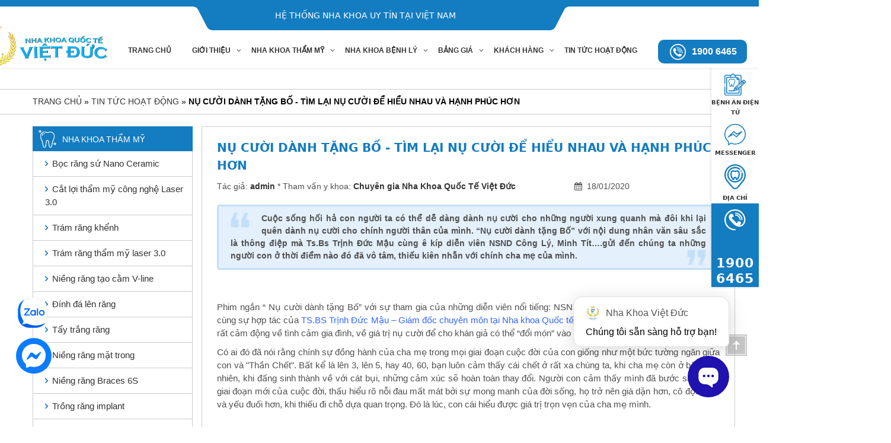

--- FILE ---
content_type: text/html; charset=UTF-8
request_url: https://nhakhoavietduc.com.vn/nu-cuoi-danh-tang-bo-tim-lai-nu-cuoi-de-hieu-nhau-va-hanh-phuc-hon
body_size: 16689
content:
    <!DOCTYPE html>
    <html lang="vi">
        <head>
            <meta charset="UTF-8"/>
            <meta name="viewport" content="width=device-width, height=device-height, initial-scale=1.0" />
            <meta name="csrf-param" content="_csrf">
    <meta name="csrf-token" content="eL-8Iys9s0PLKVW-z0QSev0yCNa81eR9Uyesr4dUE8AX9shsTUnWFfIeMNeuG0sXtH1muOW3txcES5726S53pQ==">

            <meta content="TrinhThanh(trinh.kethanh@gmail.com)" name="Author">
            <meta content="index, follow" name="robots">
            <meta content="VN-HN" name="geo.region">
            <meta content="Hà Nội" name="geo.placename">
            <meta content="21.0030590;105.8522620" name="geo.position">
            <meta content="21.0030590, 105.8522620" name="ICBM">
            <meta content="nhakhoavietduc.com.vn" property="og_sitename">
            <meta content="Nụ cười dành tặng bố - Tìm lại nụ cười để hiểu nhau và hạnh phúc hơn" property="og:title">
            <meta content="Nụ cười dành tặng bố - Tìm lại nụ cười để hiểu nhau và hạnh phúc hơn" name="DC.title">
            <meta content="Phim ngắn “ Nụ cười dành tặng Bố” với sự tham gia của NSND Công Lý, Minh Tít, Hồng Anh Kichi, cùng sự hợp tác của TS.BS Trịnh Đức Mậu – Giám đốc chuyên môn tại Nha khoa Quốc tế Việt Đức đã đem lại giây phút cảm động về tình cảm gia đình. " name="Description">
            <meta content="Phim ngắn “ Nụ cười dành tặng Bố” với sự tham gia của NSND Công Lý, Minh Tít, Hồng Anh Kichi, cùng sự hợp tác của TS.BS Trịnh Đức Mậu – Giám đốc chuyên môn tại Nha khoa Quốc tế Việt Đức đã đem lại giây phút cảm động về tình cảm gia đình. " property="og:description">
            <meta content="Phim ngắn “ Nụ cười dành tặng Bố” với sự tham gia của NSND Công Lý, Minh Tít, Hồng Anh Kichi, cùng sự hợp tác của TS.BS Trịnh Đức Mậu – Giám đốc chuyên môn tại Nha khoa Quốc tế Việt Đức đã đem lại giây phút cảm động về tình cảm gia đình. " name="DC.description">
            <meta content="Nụ cười dành tặng bố" name="Keywords" />
            <meta content="Nụ cười dành tặng bố" name="news_keywords" />
            <meta content="/nu-cuoi-danh-tang-bo-tim-lai-nu-cuoi-de-hieu-nhau-va-hanh-phuc-hon" property="og:url">
            <meta content="article" property="og:type">
            <meta content="" property="og:image">
            <meta content="image/jpeg" property="og:image:type">

            <!-- Global site tag (gtag.js) - Google Analytics -->
<script async src="https://www.googletagmanager.com/gtag/js?id=UA-153393868-1"></script>
<script>
  window.dataLayer = window.dataLayer || [];
  function gtag(){dataLayer.push(arguments);}
  gtag('js', new Date());

  gtag('config', 'UA-153393868-1');
</script>
                                                                                                            
            <script type="text/javascript">
                var FRONTEND_HOST_PATH = "/";
                var YII_CSRF_TOKEN = "eL-8Iys9s0PLKVW-z0QSev0yCNa81eR9Uyesr4dUE8AX9shsTUnWFfIeMNeuG0sXtH1muOW3txcES5726S53pQ==";
            </script>

                                                            
            <title>Nụ cười dành tặng bố - Tìm lại nụ cười để hiểu nhau và hạnh phúc hơn</title>

            <link rel="shortcut icon" href="/themes/default/images/favicon.png" type="image/x-icon" >
            <!-- Global site tag (gtag.js) - Google Ads: 632394364 -->
<script async src="https://www.googletagmanager.com/gtag/js?id=AW-632394364"></script>
<script>
  window.dataLayer = window.dataLayer || [];
  function gtag(){dataLayer.push(arguments);}
  gtag('js', new Date());

  gtag('config', 'AW-632394364');
</script>
<!-- Google Tag Manager -->
<script>(function(w,d,s,l,i){w[l]=w[l]||[];w[l].push({'gtm.start':
new Date().getTime(),event:'gtm.js'});var f=d.getElementsByTagName(s)[0],
j=d.createElement(s),dl=l!='dataLayer'?'&l='+l:'';j.async=true;j.src=
'https://www.googletagmanager.com/gtm.js?id='+i+dl;f.parentNode.insertBefore(j,f);
})(window,document,'script','dataLayer','GTM-PC39TMP');</script>
<!-- End Google Tag Manager -->            <link href="/themes/default/plugins/owl-sync/owl.carousel.min.css" rel="stylesheet">
<link href="/themes/default/plugins/owl-sync/owl.theme.default.min.css" rel="stylesheet">
<link href="/themes/default/plugins/owl-sync/owl.sync.min.css" rel="stylesheet">
<link href="/themes/default/css/jquery.bxslider.css" rel="stylesheet">
<link href="/themes/default/css/style.css" rel="stylesheet">
<link href="/themes/default/css/custom.css" rel="stylesheet">
<link href="/themes/default/css/footer.css" rel="stylesheet">
<link href="/themes/default/css/screen.min.css" rel="stylesheet">
<link href="/themes/default/css/pagenavi-css.css" rel="stylesheet">        </head>
        <body id="prnew">
                                            <header class="menufix">
                    <nav class="boxtop">
    <div class="container">
        <div class="boxtop__logo">
            <a href="/">
                <picture>
                    <img src="/themes/default/images/logo.png" alt="">
                </picture>
            </a>
        </div>
        <div class="boxtop__new">
            <h1><div class="boxtop__newlabel">HỆ THỐNG NHA KHOA UY TÍN TẠI VIỆT NAM</div></h1>
        </div>
        <a class="boxtop__call btnnkhotline" href="tel:1900 6465">1900 6465</a>
    </div>
</nav>                    <nav class="navbar navbar-toggleable-md navbar-light bg-faded header">
    <div class="container">
        <button aria-controls="navbar-header" aria-expanded="false" aria-label="Toggle navigation" class="navbar-toggler navbar-toggler-left" data-target="#navbar-header" data-toggle="collapse" type="button">
            <span class="navbar-toggler-icon"></span>
        </button>
        <a class="navbar-brand" href="/"></a>
        <a class="call" href="https://tawk.to/chat/5ddb9981d96992700fc91308/default"></a>
        <div class="collapse navbar-collapse" id="navbar-header">
            <a class="logosb" href="/"></a>
                            <ul class="navbar-nav mr-auto menu">
                                            <li class="dropdown">
                            <a href="/" target="_self">Trang chủ                                                            </a>
                                                    </li>
                                            <li class="dropdown">
                            <a href="#" target="_self">Giới thiệu                                                                    <i class="icon-angle-down menu-icon-1"></i>
                                    <i class="icon-plus menu-icon-2"></i>
                                                            </a>
                                                            <div class="dropdown-menu">
                                    <article class="dd dd-2">
                                        <div class="ddnav ddnav-2">
                                            <div class="row">
                                                                                                    <div class="col-lg-6">
                                                        <ul>
                                                                                                                            <li>
                                                                    <a href="/co-so-vat-chat" rel="nofollow" title="Cơ sở vật chất">Cơ sở vật chất</a>
                                                                </li>
                                                                                                                            <li>
                                                                    <a href="/doi-ngu-bac-sy" rel="nofollow" title="Đội ngũ bác sỹ">Đội ngũ bác sỹ</a>
                                                                </li>
                                                                                                                            <li>
                                                                    <a href="/chung-toi-la-ai" rel="nofollow" title="Chúng tôi là ai">Chúng tôi là ai</a>
                                                                </li>
                                                                                                                    </ul>
                                                    </div>
                                                                                            </div>
                                        </div>
                                    </article>
                                </div>
                                                    </li>
                                            <li class="dropdown">
                            <a href="#" target="_self">Nha khoa thẩm mỹ                                                                    <i class="icon-angle-down menu-icon-1"></i>
                                    <i class="icon-plus menu-icon-2"></i>
                                                            </a>
                                                            <div class="dropdown-menu">
                                    <article class="dd dd-3">
                                        <div class="ddnav ddnav-3">
                                            <div class="row">
                                                                                                                                                        <div class="col-lg-6">
                                                        <ul>
                                                                                                                            <li>
                                                                    <a href="/boc-rang-su-nano-ceramic" rel="nofollow" title="Bọc răng sứ Nano Ceramic">Bọc răng sứ Nano Ceramic</a>
                                                                </li>
                                                                                                                            <li>
                                                                    <a href="/dan-su-veneer" rel="nofollow" title="Dán sứ Veneer">Dán sứ Veneer</a>
                                                                </li>
                                                                                                                            <li>
                                                                    <a href="/trong-rang-implant" rel="nofollow" title="Trồng răng implant ">Trồng răng implant </a>
                                                                </li>
                                                                                                                            <li>
                                                                    <a href="/nieng-rang-braces-6s" rel="nofollow" title="Niềng răng Braces 6S">Niềng răng Braces 6S</a>
                                                                </li>
                                                                                                                            <li>
                                                                    <a href="/nieng-rang-mat-trong" rel="nofollow" title="Niềng răng mặt trong">Niềng răng mặt trong</a>
                                                                </li>
                                                                                                                            <li>
                                                                    <a href="/tay-trang-rang" rel="nofollow" title="Tẩy trắng răng">Tẩy trắng răng</a>
                                                                </li>
                                                                                                                    </ul>
                                                    </div>
                                                    <div class="col-lg-6">
                                                        <ul>
                                                                                                                            <li>
                                                                    <a href="/dinh-da-len-rang" rel="nofollow" title="Đính đá lên răng">Đính đá lên răng</a>
                                                                </li>
                                                                                                                            <li>
                                                                    <a href="/nieng-rang-tao-cam-v-line" rel="nofollow" title="Niềng răng tạo cằm V-line">Niềng răng tạo cằm V-line</a>
                                                                </li>
                                                                                                                            <li>
                                                                    <a href="/tram-rang-tham-my-laser-30" rel="nofollow" title="Trám răng thẩm mỹ laser 3.0">Trám răng thẩm mỹ laser 3.0</a>
                                                                </li>
                                                                                                                            <li>
                                                                    <a href="/tram-rang-khenh" rel="nofollow" title="Trám răng khểnh">Trám răng khểnh</a>
                                                                </li>
                                                                                                                            <li>
                                                                    <a href="/cat-loi-tham-my-cong-nghe-laser-30" rel="nofollow" title="Cắt lợi thẩm mỹ công nghệ Laser 3.0">Cắt lợi thẩm mỹ công nghệ Laser 3.0</a>
                                                                </li>
                                                                                                                            <li>
                                                                    <a href="/nieng-rang-trong-suot-invisalign" rel="nofollow" title="Niềng răng trong suốt Invisalign">Niềng răng trong suốt Invisalign</a>
                                                                </li>
                                                                                                                    </ul>
                                                    </div>
                                                                                            </div>
                                        </div>
                                    </article>
                                </div>
                                                    </li>
                                            <li class="dropdown">
                            <a href="#" target="_self">Nha khoa bệnh lý                                                                    <i class="icon-angle-down menu-icon-1"></i>
                                    <i class="icon-plus menu-icon-2"></i>
                                                            </a>
                                                            <div class="dropdown-menu">
                                    <article class="dd dd-4">
                                        <div class="ddnav ddnav-4">
                                            <div class="row">
                                                                                                    <div class="col-lg-6">
                                                        <ul>
                                                                                                                            <li>
                                                                    <a href="/han-rang" rel="nofollow" title="Hàn răng">Hàn răng</a>
                                                                </li>
                                                                                                                            <li>
                                                                    <a href="/dieu-tri-tuy-cong-nghe-x-smart" rel="nofollow" title="Điều trị tủy công nghệ X-Smart">Điều trị tủy công nghệ X-Smart</a>
                                                                </li>
                                                                                                                            <li>
                                                                    <a href="/nho-rang-an-toan-song-sieu-am-piezotome" rel="nofollow" title="Nhổ răng an toàn sóng siêu âm Piezotome">Nhổ răng an toàn sóng siêu âm Piezotome</a>
                                                                </li>
                                                                                                                            <li>
                                                                    <a href="/dieu-tri-viem-nha-chu" rel="nofollow" title="Điều trị viêm nha chu">Điều trị viêm nha chu</a>
                                                                </li>
                                                                                                                            <li>
                                                                    <a href="/lay-cao-rang-song-sieu-am-piezotome" rel="nofollow" title="Lấy cao răng sóng siêu âm Piezotome">Lấy cao răng sóng siêu âm Piezotome</a>
                                                                </li>
                                                                                                                            <li>
                                                                    <a href="/nha-khoa-tre-em" rel="nofollow" title="Nha khoa trẻ em">Nha khoa trẻ em</a>
                                                                </li>
                                                                                                                    </ul>
                                                    </div>
                                                                                            </div>
                                        </div>
                                    </article>
                                </div>
                                                    </li>
                                            <li class="dropdown">
                            <a href="#" target="_self">Bảng giá                                                                    <i class="icon-angle-down menu-icon-1"></i>
                                    <i class="icon-plus menu-icon-2"></i>
                                                            </a>
                                                            <div class="dropdown-menu">
                                    <article class="dd dd-5">
                                        <div class="ddnav ddnav-5">
                                            <div class="row">
                                                                                                                                                        <div class="col-lg-6">
                                                        <ul>
                                                                                                                            <li>
                                                                    <a href="/bang-gia-chinh-nha-nieng-rang" rel="nofollow" title="Bảng giá Chỉnh nha - Niềng răng">Bảng giá Chỉnh nha - Niềng răng</a>
                                                                </li>
                                                                                                                            <li>
                                                                    <a href="/bang-gia-boc-rang-su" rel="nofollow" title="Bảng giá Bọc răng sứ">Bảng giá Bọc răng sứ</a>
                                                                </li>
                                                                                                                            <li>
                                                                    <a href="/bang-gia-cay-ghep-implant" rel="nofollow" title="Bảng giá Cấy ghép Implant">Bảng giá Cấy ghép Implant</a>
                                                                </li>
                                                                                                                            <li>
                                                                    <a href="/bang-gia-tay-trang-rang" rel="nofollow" title="Bảng giá Tẩy trắng răng">Bảng giá Tẩy trắng răng</a>
                                                                </li>
                                                                                                                            <li>
                                                                    <a href="/bang-gia-tram-rang-tham-my" rel="nofollow" title="Bảng giá Trám răng thẩm mỹ">Bảng giá Trám răng thẩm mỹ</a>
                                                                </li>
                                                                                                                            <li>
                                                                    <a href="/bang-gia-han-rang" rel="nofollow" title="Bảng giá Hàn răng">Bảng giá Hàn răng</a>
                                                                </li>
                                                                                                                    </ul>
                                                    </div>
                                                    <div class="col-lg-6">
                                                        <ul>
                                                                                                                            <li>
                                                                    <a href="/bang-gia-dinh-kim-cuong" rel="nofollow" title="Bảng giá Đính kim cương">Bảng giá Đính kim cương</a>
                                                                </li>
                                                                                                                            <li>
                                                                    <a href="/bang-gia-phuc-hinh-thao-lap" rel="nofollow" title="Bảng giá Phục hình tháo lắp">Bảng giá Phục hình tháo lắp</a>
                                                                </li>
                                                                                                                            <li>
                                                                    <a href="/bang-gia-nho-rang" rel="nofollow" title="Bảng giá Nhổ răng">Bảng giá Nhổ răng</a>
                                                                </li>
                                                                                                                            <li>
                                                                    <a href="/bang-gia-nieng-rang-mat-trong" rel="nofollow" title="Bảng giá Niềng răng mặt trong">Bảng giá Niềng răng mặt trong</a>
                                                                </li>
                                                                                                                            <li>
                                                                    <a href="/bang-gia-dieu-tri-tuy" rel="nofollow" title="Bảng giá Điều trị tủy">Bảng giá Điều trị tủy</a>
                                                                </li>
                                                                                                                            <li>
                                                                    <a href="/bang-gia-viem-nha-chu" rel="nofollow" title="Bảng giá Viêm nha chu">Bảng giá Viêm nha chu</a>
                                                                </li>
                                                                                                                    </ul>
                                                    </div>
                                                                                            </div>
                                        </div>
                                    </article>
                                </div>
                                                    </li>
                                            <li class="dropdown">
                            <a href="#" target="_self">Khách hàng                                                                     <i class="icon-angle-down menu-icon-1"></i>
                                    <i class="icon-plus menu-icon-2"></i>
                                                            </a>
                                                            <div class="dropdown-menu">
                                    <article class="dd dd-6">
                                        <div class="ddnav ddnav-6">
                                            <div class="row">
                                                                                                    <div class="col-lg-6">
                                                        <ul>
                                                                                                                            <li>
                                                                    <a href="/khach-hang-tieu-bieu" rel="nofollow" title="Khách hàng tiêu biểu">Khách hàng tiêu biểu</a>
                                                                </li>
                                                                                                                            <li>
                                                                    <a href="/hinh-anh-truoc-sau" rel="nofollow" title="Hình ảnh trước sau">Hình ảnh trước sau</a>
                                                                </li>
                                                                                                                            <li>
                                                                    <a href="https://www.youtube.com/channel/UCVphKKvXnl7kEobG4u27qzg/videos" rel="nofollow" title="Video khách hàng">Video khách hàng</a>
                                                                </li>
                                                                                                                    </ul>
                                                    </div>
                                                                                            </div>
                                        </div>
                                    </article>
                                </div>
                                                    </li>
                                            <li class="dropdown">
                            <a href="/tin-tuc-hoat-dong" target="_self">Tin tức hoạt động                                                            </a>
                                                    </li>
                                    </ul>
                        <ul class="nav navbar-nav float-sm-right dktop form-inline">
                <li>
                    <a class="btn" href="tel:1900 6465"><span class="icon-phone"></span> 1900 6465</a>
                </li>
                <li>
                    <a class="btn" href="http://benhanvietduc.com/" target="_blank"><span class="icon-register"></span> Bệnh án điện tử</a>
                </li>
            </ul>
        </div>
    </div>
    <div class="menu-bg"></div>
</nav>                </header>
                <div class="breadcrum">
                    <div class="container">
                        <span id="breadcrumbs">

                                <span class=""><span><a href="/">Trang chủ</a> » </span><span><a href="/tin-tuc-hoat-dong">Tin tức hoạt động</a> » </span><b>Nụ cười dành tặng bố - Tìm lại nụ cười để hiểu nhau và hạnh phúc hơn</b></span>
                        </span>
                    </div>
                </div>
                <div class="post">
                    <div class="container">
                        <div class="row">
                            <div class="col-lg-3 col-md-3 col-sm-3 col-xs-6 post__left">
                                <div class="item-1">
    <span class="tt-post">
        <span class="icon-post icon-4"></span>
        <p>Nha khoa thẩm mỹ</p>
    </span>
</div>
    <div class="item-4">
        <ul>
                            <li>
                    <a href="/boc-rang-su-nano-ceramic" target="_self">Bọc răng sứ Nano Ceramic</a>
                </li>
                            <li>
                    <a href="/cat-loi-tham-my-cong-nghe-laser-30" target="_self">Cắt lợi thẩm mỹ công nghệ Laser 3.0</a>
                </li>
                            <li>
                    <a href="/tram-rang-khenh" target="_self">Trám răng khểnh</a>
                </li>
                            <li>
                    <a href="/tram-rang-tham-my-laser-30" target="_self">Trám răng thẩm mỹ laser 3.0</a>
                </li>
                            <li>
                    <a href="/nieng-rang-tao-cam-v-line" target="_self">Niềng răng tạo cằm V-line</a>
                </li>
                            <li>
                    <a href="/dinh-da-len-rang" target="_self">Đính đá lên răng</a>
                </li>
                            <li>
                    <a href="/tay-trang-rang" target="_self">Tẩy trắng răng</a>
                </li>
                            <li>
                    <a href="/nieng-rang-mat-trong" target="_self">Niềng răng mặt trong</a>
                </li>
                            <li>
                    <a href="/nieng-rang-braces-6s" target="_self">Niềng răng Braces 6S</a>
                </li>
                            <li>
                    <a href="/trong-rang-implant" target="_self">Trồng răng implant </a>
                </li>
                            <li>
                    <a href="/dan-su-veneer" target="_self">Dán sứ Veneer</a>
                </li>
                            <li>
                    <a href="/nieng-rang-trong-suot-invisalign" target="_self">Niềng răng trong suốt Invisalign</a>
                </li>
                    </ul>
    </div>

<div class="item-1">
    <span class="tt-post">
        <span class="icon-post icon-5"></span>
        <p>Nha khoa bệnh lý</p>
    </span>
</div>
    <div class="item-4">
        <ul>
                            <li>
                    <a href="/han-rang" target="_self">Hàn răng</a>
                </li>
                            <li>
                    <a href="/dieu-tri-tuy-cong-nghe-x-smart" target="_self">Điều trị tủy công nghệ X-Smart</a>
                </li>
                            <li>
                    <a href="/nho-rang-an-toan-song-sieu-am-piezotome" target="_self">Nhổ răng an toàn sóng siêu âm Piezotome</a>
                </li>
                            <li>
                    <a href="/dieu-tri-viem-nha-chu" target="_self">Điều trị viêm nha chu</a>
                </li>
                            <li>
                    <a href="/lay-cao-rang-song-sieu-am-piezotome" target="_self">Lấy cao răng sóng siêu âm Piezotome</a>
                </li>
                            <li>
                    <a href="/nha-khoa-tre-em" target="_self">Nha khoa trẻ em</a>
                </li>
                    </ul>
    </div>

<div class="item-1">
    <span class="tt-post">
        <span class="icon-post icon-7"></span>
        <p>Tin khuyến mại</p>
    </span>
</div>
    <div class="item-7">
        <div class="tin-xn">
                            <div class="tin-xn-item">
                    <div class="img"><img alt="Cơ hội cuối năm: Khuyến mãi trồng răng Implant - off 15% chỉ từ 11.5 triệu" src="https://static.nhakhoavietduc.com.vn/2020/09/23/9bdac09ac71c3842610d.jpg"></div>
                    <div class="tt">
                        <a class="tt-1" href="/khuyen-mai-trong-rang-implant--off-15-chi-tu-115-trieu">Cơ hội cuối năm: Khuyến mãi trồng răng Implant - off 15% chỉ từ 11.5 triệu</a><br>
                        <a class="more" href="/khuyen-mai-trong-rang-implant--off-15-chi-tu-115-trieu">Xem thêm &gt;&gt;</a>
                    </div>
                </div>
                            <div class="tin-xn-item">
                    <div class="img"><img alt="Cơ hội cuối năm: Off 15% Bọc răng sứ Nano Creramic Xinh đẹp tức thì - Tự tin khoe cá tính" src="https://static.nhakhoavietduc.com.vn/2020/11/27/321750d741d0b08ee9c1.jpg"></div>
                    <div class="tt">
                        <a class="tt-1" href="/off-15--boc-rang-su--rang-dep--tu-tin-toa-sang">Cơ hội cuối năm: Off 15% Bọc răng sứ Nano Creramic Xinh đẹp tức thì - Tự tin khoe cá tính</a><br>
                        <a class="more" href="/off-15--boc-rang-su--rang-dep--tu-tin-toa-sang">Xem thêm &gt;&gt;</a>
                    </div>
                </div>
                            <div class="tin-xn-item">
                    <div class="img"><img alt="OFF 15% – Niềng răng Braces 6s Công nghệ hiện đại số 1 thế giới" src="https://static.nhakhoavietduc.com.vn/2020/10/01/2b12728784337b6d2222.jpg"></div>
                    <div class="tt">
                        <a class="tt-1" href="/off-10--nieng-rang-an-toan-hieu-qua-cao-rut-ngan-thoi-gian-thuc-hien">OFF 15% – Niềng răng Braces 6s Công nghệ hiện đại số 1 thế giới</a><br>
                        <a class="more" href="/off-10--nieng-rang-an-toan-hieu-qua-cao-rut-ngan-thoi-gian-thuc-hien">Xem thêm &gt;&gt;</a>
                    </div>
                </div>
                            <div class="tin-xn-item">
                    <div class="img"><img alt="Niềng răng sớm đẹp sớm hấp dẫn với lãi suất 0đ" src="https://static.nhakhoavietduc.com.vn/2020/02/15/862958802714056308702812594103172285333504o.jpg"></div>
                    <div class="tt">
                        <a class="tt-1" href="/nieng-rang-som-dep-som-hap-dan-voi-lai-suat-0d">Niềng răng sớm đẹp sớm hấp dẫn với lãi suất 0đ</a><br>
                        <a class="more" href="/nieng-rang-som-dep-som-hap-dan-voi-lai-suat-0d">Xem thêm &gt;&gt;</a>
                    </div>
                </div>
                            <div class="tin-xn-item">
                    <div class="img"><img alt="Nụ cười mới dẫn lối thành công - Off 30%  thẩm mỹ răng tiêu chuẩn Châu Âu" src="https://static.nhakhoavietduc.com.vn/2021/04/01/35.jpg"></div>
                    <div class="tt">
                        <a class="tt-1" href="/tuan-le-vang-tri-an-phai-dep-uu-dai-giam-gia-20">Nụ cười mới dẫn lối thành công - Off 30%  thẩm mỹ răng tiêu chuẩn Châu Âu</a><br>
                        <a class="more" href="/tuan-le-vang-tri-an-phai-dep-uu-dai-giam-gia-20">Xem thêm &gt;&gt;</a>
                    </div>
                </div>
                            <div class="tin-xn-item">
                    <div class="img"><img alt="Hè sang - Răng trắng sáng - Cười siêu sang OFF 20% thẩm mỹ răng tiêu chuẩn Châu Âu" src="https://static.nhakhoavietduc.com.vn/2021/06/14/chao-he-sang-262x178.jpg"></div>
                    <div class="tt">
                        <a class="tt-1" href="/don-he-sangrang-sang-cuoi-xinh--rinh-uu-dai-khung-toi-30--tay-trang-rang-nieng-rang-rang-su-implant">Hè sang - Răng trắng sáng - Cười siêu sang OFF 20% thẩm mỹ răng tiêu chuẩn Châu Âu</a><br>
                        <a class="more" href="/don-he-sangrang-sang-cuoi-xinh--rinh-uu-dai-khung-toi-30--tay-trang-rang-nieng-rang-rang-su-implant">Xem thêm &gt;&gt;</a>
                    </div>
                </div>
                    </div>
    </div>
                            </div>
                            <div class="col-lg-9 col-md-9 col-sm-9 col-xs-6 post__right">
                                <h1 class="title-post">Nụ cười dành tặng bố - Tìm lại nụ cười để hiểu nhau và hạnh phúc hơn</h1>
<section class="content loaded">
    <div class="chi-tiet scroll_check">
        <div class="post_info">
            <div class="post_author pc">Tác giả: <a>admin</a> * Tham vấn y khoa: <a>Chuyên gia Nha Khoa Quốc Tế Việt Đức</a></div>
            <div class="post_info_box">
                <p><i class="icon-calendar"></i> 18/01/2020</p>
            </div>
            <div id="fb-root"></div>
  <script async defer crossorigin="anonymous" src="https://connect.facebook.net/en_US/sdk.js#xfbml=1&version=v3.0"></script>
            <!-- Your like button code -->
            <div class="fb-like" 
                data-href="http://nhakhoavietduc.com.vn/nu-cuoi-danh-tang-bo-tim-lai-nu-cuoi-de-hieu-nhau-va-hanh-phuc-hon" 
                data-layout="button_count" 
                data-action="like" 
                date-size="small"
                data-share="true"
                data-show-faces="true">
            </div>
        </div>
        <div class="sapo">Cuộc sống hối hả con người ta c&oacute; thể dễ d&agrave;ng d&agrave;nh nụ cười cho những người xung quanh m&agrave; đ&ocirc;i khi lại qu&ecirc;n d&agrave;nh nụ cười cho ch&iacute;nh người th&acirc;n của m&igrave;nh. &ldquo;Nụ cười d&agrave;nh tặng Bố&rdquo; với nội dung nh&acirc;n văn s&acirc;u sắc l&agrave; th&ocirc;ng điệp m&agrave; Ts.Bs Trịnh Đức Mậu c&ugrave;ng &ecirc; k&iacute;p diễn vi&ecirc;n NSND C&ocirc;ng L&yacute;, Minh T&iacute;t&hellip;.gửi đến ch&uacute;ng ta những người con ở thời điểm n&agrave;o đ&oacute; đ&atilde; v&ocirc; t&acirc;m, thiếu ki&ecirc;n nhẫn với ch&iacute;nh cha mẹ của m&igrave;nh.</div>
        <div class="post_desc">
            <p style="text-align: justify;"><span style="font-family: arial, helvetica, sans-serif; font-size: 14px;">Phim ngắn &ldquo; Nụ cười d&agrave;nh tặng Bố&rdquo; với sự tham gia của những diễn vi&ecirc;n nổi tiếng: NSND C&ocirc;ng L&yacute;, Minh T&iacute;t, Hồng Anh Kichi c&ugrave;ng sự hợp t&aacute;c của <span style="color: #3366ff;"><a style="color: #3366ff;" href="https://nhakhoavietduc.com.vn/doi-ngu-bac-sy">TS.BS Trịnh Đức Mậu &ndash; Gi&aacute;m đốc chuy&ecirc;n m&ocirc;n tại Nha khoa Quốc tế Việt Đức</a></span> đ&atilde; đem lại những gi&acirc;y ph&uacute;t rất cảm động về t&igrave;nh cảm gia đ&igrave;nh, về gi&aacute; trị nụ cười để cho kh&aacute;n giả c&oacute; thể &ldquo;đổi m&oacute;n&rdquo; v&agrave;o dịp tết năm nay.</span></p>
<p style="text-align: justify;"><span style="font-family: arial, helvetica, sans-serif; font-size: 14px;">C&oacute; ai đ&oacute; đ&atilde; n&oacute;i rằng&nbsp;ch&iacute;nh sự đồng h&agrave;nh của cha mẹ trong mọi giai đoạn cuộc đời của con giống như một bức tường ngăn giữa con v&agrave; "Thần Chết".<strong>&nbsp;</strong>Bất kể l&agrave; l&ecirc;n 3, l&ecirc;n 5, hay 40, 60, bạn lu&ocirc;n cảm thấy c&aacute;i chết ở rất xa ch&uacute;ng ta, khi cha mẹ c&ograve;n ở b&ecirc;n. Tuy nhi&ecirc;n, khi đấng sinh th&agrave;nh về với c&aacute;t bụi, những cảm x&uacute;c sẽ ho&agrave;n to&agrave;n thay đổi. Người con cảm thấy m&igrave;nh đ&atilde; bước sang một giai đoạn mới của cuộc đời, thấu hiểu r&otilde; nỗi đau mất m&aacute;t bởi sự mong manh của đời sống, họ trở n&ecirc;n gi&agrave; dặn hơn, c&ocirc; độc hơn, v&agrave; yếu đuối hơn, khi thiếu đi chỗ dựa quan trọng. Đ&oacute; l&agrave; l&uacute;c, con c&aacute;i hiểu được gi&aacute; trị trọn vẹn của cha mẹ m&igrave;nh.</span></p>
<p style="text-align: center;"><iframe src="https://www.youtube.com/embed/8ybNwg5RDiA" width="560" height="315" frameborder="0" allowfullscreen="allowfullscreen"></iframe></p>
<p style="text-align: justify;"><span style="font-family: arial, helvetica, sans-serif; font-size: 14px;">Người Bố gi&agrave; chỉ lo được chuyện no đ&oacute;i của con, h&agrave;ng ng&agrave;y chỉ biết hỏi con c&oacute; đ&oacute;i kh&ocirc;ng? Trong khi tuổi trẻ, nhiều đam m&ecirc;, nhiều mối quan hệ trong cuộc sống m&agrave; Phương trong &lsquo;'Nụ cười d&agrave;nh tặng bố&rdquo; đ&atilde; dần coi những chăm s&oacute;c của bố trở th&agrave;nh g&aacute;nh nặng v&agrave; phiền phức. Ch&iacute;nh điều đ&oacute; đ&atilde; khiến c&ocirc; con g&aacute;i ng&agrave;y c&agrave;ng mất đi sự quan t&acirc;m, những nụ cười d&agrave;nh cho bố m&igrave;nh m&agrave; thay v&agrave;o đ&oacute; l&agrave; sự kh&oacute; chịu, bực tức để rồi sau mới hối hận nhận ra t&igrave;nh cảm của bố d&agrave;nh cho m&igrave;nh lớn đến nhường n&agrave;o.</span></p>
<p style="text-align: justify;"><span style="font-family: arial, helvetica, sans-serif; font-size: 14px;">&ldquo;Cuộc sống hối hả con người ta c&oacute; thể dễ d&agrave;ng d&agrave;nh nụ cười cho những người xung quanh m&agrave; đ&ocirc;i khi lại qu&ecirc;n d&agrave;nh nụ cười cho ch&iacute;nh người th&acirc;n của m&igrave;nh. H&atilde;y đến với <span style="color: #3366ff;"><a style="color: #3366ff;" href="https://nhakhoavietduc.com.vn/nha-khoa-quoc-te-viet-duc-co-tot-khong">Nha khoa Quốc tế Việt Đức</a> </span>để hiểu hơn v&agrave; biết tr&acirc;n trọng hơn nụ cười, v&igrave; nụ cười của con l&agrave; niềm hạnh ph&uacute;c của cha mẹ&rdquo;.</span></p>
<p style="text-align: justify;"><span style="font-family: arial, helvetica, sans-serif; font-size: 14px;">Nha khoa Quốc tế Việt Đức tập hợp đội ngũ y b&aacute;c sĩ tr&ecirc;n15 năm kinh nghiệm, hội tụ đầy đủ yếu tố T&acirc;m &ndash; T&agrave;i lu&ocirc;n tận t&igrave;nh v&agrave; thấu hiểu đối với từng kh&aacute;ch h&agrave;ng. Đứng đầu l&agrave; TS.BS Trịnh Đức Mậu với tr&ecirc;n 20 năm kinh nghiệm trong lĩnh vực răng h&agrave;m mặt, TS.BS Trịnh Đức Mậu đ&atilde; c&oacute; những th&agrave;nh tựu nghề nghiệp đ&aacute;ng kể như: Th&agrave;nh vi&ecirc;n của Hiệp hội chỉnh nha thế giới; Th&agrave;nh vi&ecirc;n hiệp hội cấy gh&eacute;p Implant thế giới; Danh hiệu b&agrave;n tay v&agrave;ng nha khoa Việt Nam, một trong những người c&oacute; đ&oacute;ng g&oacute;p lớn trong nền nha khoa ti&ecirc;n tiến tại Việt Nam&hellip;.</span></p>
<p style="text-align: center;"><img src="https://static.nhakhoavietduc.com.vn/Cream%20and%20Mint%20Singles%20Awareness%20Day%20Quote%20Instagram%20Post%20%283%29.jpg" alt="" width="500" height="500" /></p>
<p style="text-align: justify;"><span style="font-family: arial, helvetica, sans-serif; font-size: 14px;">Đặc biệt Nha khoa mạnh dạn đầu tư hệ thống trang thiết bị t&acirc;n tiến đạt chuẩn, thực hi&ecirc;̣n chuy&ecirc;̉n giao và đưa h&ecirc;̣ th&ocirc;́ng c&ocirc;ng ngh&ecirc;̣ nha khoa ti&ecirc;u chu&acirc;̉n quốc tế vào ứng dụng tại Vi&ecirc;̣t Nam. Sự k&ecirc;́t hợp giữa nha khoa v&agrave; thẩm mỹ kh&ocirc;ng chỉ mang đến cho kh&aacute;ch h&agrave;ng h&agrave;m răng chắc khỏe, v&agrave; c&ograve;n kiến tạo nụ cười đẹp ph&ugrave; hợp với từng khu&ocirc;n mặt th&ocirc;ng qua t&aacute;c động điều chỉnh cung h&agrave;m, đưa khu&ocirc;n mặt về tỉ lệ chuẩn, c&acirc;n đối.</span></p>
<p style="text-align: justify;"><span style="font-family: arial, helvetica, sans-serif; font-size: 14px;">Hơn 20.000 ca m&ocirc;̃i năm, trong đó có đ&ecirc;́n 5.000 ca c&acirc;́y ghép Implant và hơn 12.000 ca ni&ecirc;̀ng răng và phục hình răng sứ th&acirc;̉m mỹ... Nha Khoa Quốc Tế Việt Đức th&agrave;nh địa chỉ chăm s&oacute;c sức khỏe răng miệng tin cậy cho h&agrave;ng triệu kh&aacute;ch h&agrave;ng tr&ecirc;n khắp cả nước. Đồng thời đem đến cho kh&aacute;ch h&agrave;ng những trải nghiệm thoải m&aacute;i nhất với dịch vụ chăm s&oacute;c kh&aacute;ch h&agrave;ng đạt chuẩn, kh&ocirc;ng gian hiện đại nhất. Nụ cười của mỗi người đều đẹp theo một c&aacute;ch ri&ecirc;ng - V&agrave; nhiệm vụ của ch&uacute;ng t&ocirc;i l&agrave; l&agrave;m cho nụ cười đ&oacute; tỏa s&aacute;ng.</span></p>
<p><em><span style="color: #3366ff;"><strong>Xem th&ecirc;m: </strong><a style="color: #3366ff;" href="https://nhakhoavietduc.com.vn/trong-rang-implant"><strong>Cấy implant All-in-4 giải ph&aacute;p phục h&igrave;nh răng to&agrave;n diện cho người lớn tuổi&nbsp;</strong></a></span></em></p>
<p style="text-align: center;"><em><span style="color: #3366ff;"><strong><img src="https://static.nhakhoavietduc.com.vn/dat-lich%20%282%29.jpg" alt="" width="551" height="224" /></strong></span></em></p>
<p style="text-align: justify;"><span style="font-family: arial, helvetica, sans-serif; font-size: 14px;">Bạn c&ograve;n chần chừ g&igrave; nữa, h&atilde;y&nbsp; li&ecirc;n hệ ngay <strong><span style="color: #ff0000;">Hotline 1900 6465</span> </strong>hoặc đến trực tiếp c&aacute;c cơ sở của Nha khoa Quốc tế Việt Đức để được thăm kh&aacute;m v&agrave; tư vấn miễn ph&iacute; cũng như nhận những ưu đ&atilde;i hấp dẫn th&ocirc;i n&agrave;o.&nbsp;</span></p>
<p style="text-align: justify;"><span style="color: #3366ff;"><em><strong><span style="font-family: arial, helvetica, sans-serif; font-size: 14px;">Xem th&ecirc;m b&agrave;i viết:&nbsp;</span></strong></em></span></p>
<p style="text-align: justify;"><span style="color: #3366ff;"><em><strong><span style="font-family: arial, helvetica, sans-serif; font-size: 14px;">-> <a style="color: #3366ff;" href="https://nhakhoavietduc.com.vn/5-tieu-chi-danh-gia-dia-chi-nha-khoa-tham-my-rang-uy-tin">C&aacute;c ti&ecirc;u ch&iacute; đ&aacute;nh gi&aacute; nha khoa uy t&iacute;n tại H&agrave; Nội&nbsp;</a></span></strong></em></span></p>
<p style="text-align: justify;"><span style="color: #3366ff;"><em><strong><span style="font-family: arial, helvetica, sans-serif; font-size: 14px;">-> <a style="color: #3366ff;" href="https://nhakhoavietduc.com.vn/bac-si-co-doi-ban-tay-vang-va-tam-long-nhan-ai">B&aacute;c sỹ c&oacute; đ&ocirc;i b&agrave;n tay v&agrave;ng v&agrave; tấm l&ograve;ng nh&acirc;n &aacute;i&nbsp;</a></span></strong></em></span></p>        </div>
    </div>
</section>                            </div>
                        </div>
                    </div>
                </div>
				 
                
<section class="cateReg loaded" id="regCt">
    <div class="container">
        <div class="cateReg__box">
            <h4>Đăng ký tư vấn miễn phí</h4>
            <div class="ibox-content">
                            </div><!--End ibox content-->
            <form id="form-bottom" action="/nu-cuoi-danh-tang-bo-tim-lai-nu-cuoi-de-hieu-nhau-va-hanh-phuc-hon" method="post" role="form">
<input type="hidden" name="_csrf" value="eL-8Iys9s0PLKVW-z0QSev0yCNa81eR9Uyesr4dUE8AX9shsTUnWFfIeMNeuG0sXtH1muOW3txcES5726S53pQ==">            <div class="form-group field-customerregisterform-name required">

<input type="text" id="customerregisterform-name" class="form" name="CustomerRegisterForm[name]" placeholder="Họ tên" aria-required="true">

<p class="help-block help-block-error"></p>
</div>            <div class="form-group field-customerregisterform-msisdn required">

<input type="text" id="customerregisterform-msisdn" class="form" name="CustomerRegisterForm[msisdn]" placeholder="Số điện thoại" aria-required="true">

<p class="help-block help-block-error"></p>
</div>            <div class="form-group field-customerregisterform-email">

<input type="text" id="customerregisterform-email" class="form" name="CustomerRegisterForm[email]" placeholder="Email">

<p class="help-block help-block-error"></p>
</div>            <div class="regist">
                <button type="submit" class="btn btn-success">Gửi thông tin</button>            </div>
            </form>        </div>
    </div>
</section>                <section class="home home9 loaded">
                    <div class="container">
    <h2 class="homeTitle homeTitle-center"></h2>
    <div class="icon-title">
        <h2 class="homeTitle homeTitle-center"></h2>
    </div>
    <div class="home9__box">
        <div class="tabs row" id="tabs">
            <a class="tab tuvan col-lg-4 col-xs-4 active" href="#tuvan">
                <h2 class="homeTitle homeTitle-center"></h2>
                <div class="tit">
                    <h2 class="homeTitle homeTitle-center">Tư vấn nha khoa</h2>
                    <div class="homeLine homeLine-left">
                        <h2 class="homeTitle homeTitle-center"></h2>
                    </div>
                </div>
            </a>
            <a class="tab tinnhakhoa col-lg-4 col-xs-4" href="#tinnhakhoa">
                <h2 class="homeTitle homeTitle-center"></h2>
                <div class="tit">
                    <h2 class="homeTitle homeTitle-center">Tin nha khoa</h2>
                    <div class="homeLine homeLine-left">
                        <h2 class="homeTitle homeTitle-center"></h2>
                    </div>
                </div>
            </a>
            <a class="tab cauhoi col-lg-4 col-xs-4" href="#cauhoi">
                <h2 class="homeTitle homeTitle-center"></h2>
                <div class="tit">
                    <h2 class="homeTitle homeTitle-center">Câu hỏi thường gặp</h2>
                    <div class="homeLine homeLine-left">
                        <h2 class="homeTitle homeTitle-center"></h2>
                    </div>
                </div>
            </a>
        </div>

        <div class="owl-carousel owl-theme">
                            <div class="item" data-hash="tuvan">
                    <div class="box scrollbar" id="style-3">
                        <div class="force-overflow">
                                                                                        <div class="box-item">
                                    <div class="box-item-1">1</div>
                                    <div class="box-item-2">
                                        <a class="dec" href="/rang-su-titan-co-bi-den-khong">Bọc răng sứ Titan có bị đen không? </a>
                                        <a class="reply" href="/rang-su-titan-co-bi-den-khong">trả lời</a> <a class="more" href="/rang-su-titan-co-bi-den-khong">&gt;</a>
                                    </div>
                                </div>
                                                            <div class="box-item">
                                    <div class="box-item-1">2</div>
                                    <div class="box-item-2">
                                        <a class="dec" href="/thao-rang-su-co-dau-khong">Tháo răng sứ có đau không? </a>
                                        <a class="reply" href="/thao-rang-su-co-dau-khong">trả lời</a> <a class="more" href="/thao-rang-su-co-dau-khong">&gt;</a>
                                    </div>
                                </div>
                                                            <div class="box-item">
                                    <div class="box-item-1">3</div>
                                    <div class="box-item-2">
                                        <a class="dec" href="/che-do-ba-hanh-rang-su">Chế độ bảo hành răng sứ</a>
                                        <a class="reply" href="/che-do-ba-hanh-rang-su">trả lời</a> <a class="more" href="/che-do-ba-hanh-rang-su">&gt;</a>
                                    </div>
                                </div>
                                                            <div class="box-item">
                                    <div class="box-item-1">4</div>
                                    <div class="box-item-2">
                                        <a class="dec" href="/rang-su-cercon-co-may-loai">Răng sứ Cercon có mấy loại?</a>
                                        <a class="reply" href="/rang-su-cercon-co-may-loai">trả lời</a> <a class="more" href="/rang-su-cercon-co-may-loai">&gt;</a>
                                    </div>
                                </div>
                                                            <div class="box-item">
                                    <div class="box-item-1">5</div>
                                    <div class="box-item-2">
                                        <a class="dec" href="/rang-su-bi-lung-lay">Phải làm gì khi răng sứ bị lung lay? </a>
                                        <a class="reply" href="/rang-su-bi-lung-lay">trả lời</a> <a class="more" href="/rang-su-bi-lung-lay">&gt;</a>
                                    </div>
                                </div>
                                                            <div class="box-item">
                                    <div class="box-item-1">6</div>
                                    <div class="box-item-2">
                                        <a class="dec" href="/cach-cham-soc-rang-boc-su">Cách chăm sóc răng bọc sứ để bền chắc</a>
                                        <a class="reply" href="/cach-cham-soc-rang-boc-su">trả lời</a> <a class="more" href="/cach-cham-soc-rang-boc-su">&gt;</a>
                                    </div>
                                </div>
                                                            <div class="box-item">
                                    <div class="box-item-1">7</div>
                                    <div class="box-item-2">
                                        <a class="dec" href="/dan-su-veneer-co-tot-khong">Góc tư vấn: Dán sứ Veneer có tốt không, có an toàn không?</a>
                                        <a class="reply" href="/dan-su-veneer-co-tot-khong">trả lời</a> <a class="more" href="/dan-su-veneer-co-tot-khong">&gt;</a>
                                    </div>
                                </div>
                                                            <div class="box-item">
                                    <div class="box-item-1">8</div>
                                    <div class="box-item-2">
                                        <a class="dec" href="/cham-soc-rang-su-tham-my">Cách chăm sóc răng sứ thẩm mỹ</a>
                                        <a class="reply" href="/cham-soc-rang-su-tham-my">trả lời</a> <a class="more" href="/cham-soc-rang-su-tham-my">&gt;</a>
                                    </div>
                                </div>
                                                            <div class="box-item">
                                    <div class="box-item-1">9</div>
                                    <div class="box-item-2">
                                        <a class="dec" href="/rang-su-co-tay-trang-duoc-khong">Răng sứ có tẩy trắng được không?</a>
                                        <a class="reply" href="/rang-su-co-tay-trang-duoc-khong">trả lời</a> <a class="more" href="/rang-su-co-tay-trang-duoc-khong">&gt;</a>
                                    </div>
                                </div>
                                                            <div class="box-item">
                                    <div class="box-item-1">10</div>
                                    <div class="box-item-2">
                                        <a class="dec" href="/trong-rang-su-vinh-vien-co-dau-khong">Trồng răng sứ vĩnh viễn có đau không?</a>
                                        <a class="reply" href="/trong-rang-su-vinh-vien-co-dau-khong">trả lời</a> <a class="more" href="/trong-rang-su-vinh-vien-co-dau-khong">&gt;</a>
                                    </div>
                                </div>
                                                            <div class="box-item">
                                    <div class="box-item-1">11</div>
                                    <div class="box-item-2">
                                        <a class="dec" href="/rang-su-cercon-gia-re">Bọc răng sứ Cercon giá rẻ tại Hà Nội</a>
                                        <a class="reply" href="/rang-su-cercon-gia-re">trả lời</a> <a class="more" href="/rang-su-cercon-gia-re">&gt;</a>
                                    </div>
                                </div>
                                                            <div class="box-item">
                                    <div class="box-item-1">12</div>
                                    <div class="box-item-2">
                                        <a class="dec" href="/rang-su-titan-bao-nhieu">Răng sứ Titan giá bao nhiêu tiền là hợp lý? </a>
                                        <a class="reply" href="/rang-su-titan-bao-nhieu">trả lời</a> <a class="more" href="/rang-su-titan-bao-nhieu">&gt;</a>
                                    </div>
                                </div>
                                                    </div>
                    </div>
                </div>
                                        <div class="item" data-hash="tinnhakhoa">
                    <div class="box scrollbar" id="style-2">
                        <div class="force-overflow">
                                                            <div class="box-item">
                                    <div class="box-item-11">
                                        <img alt="Thực hiện tiêm chủng Vaccine Covid -19, Nha khoa Quốc tế Việt Đức sẵn sàng tham gia cùng ngành Y tế chống dịch" src="https://static.nhakhoavietduc.com.vn/2021/07/31/21909985841356258532125105921772915875086182n.jpg">
                                    </div>
                                    <div class="box-item-2">
                                        <a class="dec" href="/nha-khoa-quoc-te-viet-duc-thuc-hien-tiem-chung-vaccine-covid--19-san-sang-tham-gia-cung-nganh-y-te-chong-dich">Thực hiện tiêm chủng Vaccine Covid -19, Nha khoa Quốc tế Việt Đức sẵn sàng tham gia cùng ngành Y tế chống dịch</a>
                                        <a class="reply" href="/nha-khoa-quoc-te-viet-duc-thuc-hien-tiem-chung-vaccine-covid--19-san-sang-tham-gia-cung-nganh-y-te-chong-dich">xem thêm</a>
                                        <a class="more" href="/nha-khoa-quoc-te-viet-duc-thuc-hien-tiem-chung-vaccine-covid--19-san-sang-tham-gia-cung-nganh-y-te-chong-dich">&gt;</a>
                                    </div>
                                </div>
                                                            <div class="box-item">
                                    <div class="box-item-11">
                                        <img alt="Nụ cười dành tặng bố - Tìm lại nụ cười để hiểu nhau và hạnh phúc hơn" src="https://static.nhakhoavietduc.com.vn/2020/01/18/screenshot2.jpg">
                                    </div>
                                    <div class="box-item-2">
                                        <a class="dec" href="/nu-cuoi-danh-tang-bo-tim-lai-nu-cuoi-de-hieu-nhau-va-hanh-phuc-hon">Nụ cười dành tặng bố - Tìm lại nụ cười để hiểu nhau và hạnh phúc hơn</a>
                                        <a class="reply" href="/nu-cuoi-danh-tang-bo-tim-lai-nu-cuoi-de-hieu-nhau-va-hanh-phuc-hon">xem thêm</a>
                                        <a class="more" href="/nu-cuoi-danh-tang-bo-tim-lai-nu-cuoi-de-hieu-nhau-va-hanh-phuc-hon">&gt;</a>
                                    </div>
                                </div>
                                                            <div class="box-item">
                                    <div class="box-item-11">
                                        <img alt="Ts.Bs Mậu xúc động tri ân Người Thầy quá cố của mình Ts.Bs CKI Lê Văn Thạch - Nguyên Chủ nhiệm khoa RHM Bệnh viện 108 " src="https://static.nhakhoavietduc.com.vn/2020/01/17/c614b74ecf31376f6e20.jpg">
                                    </div>
                                    <div class="box-item-2">
                                        <a class="dec" href="/tsbs-mau-tri-an-thay-giao-tsbs-cki-le">Ts.Bs Mậu xúc động tri ân Người Thầy quá cố của mình Ts.Bs CKI Lê Văn Thạch - Nguyên Chủ nhiệm khoa RHM Bệnh viện 108 </a>
                                        <a class="reply" href="/tsbs-mau-tri-an-thay-giao-tsbs-cki-le">xem thêm</a>
                                        <a class="more" href="/tsbs-mau-tri-an-thay-giao-tsbs-cki-le">&gt;</a>
                                    </div>
                                </div>
                                                            <div class="box-item">
                                    <div class="box-item-11">
                                        <img alt="Review tiệc tất niên 2019 - Công ty Cổ Phần y Dược Quốc tế Việt Đức " src="https://static.nhakhoavietduc.com.vn/2020/01/16/screenshot1.jpg">
                                    </div>
                                    <div class="box-item-2">
                                        <a class="dec" href="/eview-tiec-tat-nien-2019-cong-ty-co-phan-y-duoc-quoc-te-viet-duc">Review tiệc tất niên 2019 - Công ty Cổ Phần y Dược Quốc tế Việt Đức </a>
                                        <a class="reply" href="/eview-tiec-tat-nien-2019-cong-ty-co-phan-y-duoc-quoc-te-viet-duc">xem thêm</a>
                                        <a class="more" href="/eview-tiec-tat-nien-2019-cong-ty-co-phan-y-duoc-quoc-te-viet-duc">&gt;</a>
                                    </div>
                                </div>
                                                            <div class="box-item">
                                    <div class="box-item-11">
                                        <img alt="Đông đảo các nghệ sĩ khách mời đặc biệt tham dự chương trình tất niên - Year End Party 2019" src="https://static.nhakhoavietduc.com.vn/2020/01/15/screenshot8.jpg">
                                    </div>
                                    <div class="box-item-2">
                                        <a class="dec" href="/dong-dao-cac-nghe-si-khach-moi-dac-biet-tham-du-chuong-trinh-tat-nien-year-end-party-2019">Đông đảo các nghệ sĩ khách mời đặc biệt tham dự chương trình tất niên - Year End Party 2019</a>
                                        <a class="reply" href="/dong-dao-cac-nghe-si-khach-moi-dac-biet-tham-du-chuong-trinh-tat-nien-year-end-party-2019">xem thêm</a>
                                        <a class="more" href="/dong-dao-cac-nghe-si-khach-moi-dac-biet-tham-du-chuong-trinh-tat-nien-year-end-party-2019">&gt;</a>
                                    </div>
                                </div>
                                                            <div class="box-item">
                                    <div class="box-item-11">
                                        <img alt="Công ty Cổ phần Y dược Quốc tế Việt Đức rộn ràng Tiệc tất niên " src="https://static.nhakhoavietduc.com.vn/2020/01/14/f5a0136.jpg">
                                    </div>
                                    <div class="box-item-2">
                                        <a class="dec" href="/tiec-tat-nien-cong-ty-co-phan-y-duoc-quoc-te-viet-duc">Công ty Cổ phần Y dược Quốc tế Việt Đức rộn ràng Tiệc tất niên </a>
                                        <a class="reply" href="/tiec-tat-nien-cong-ty-co-phan-y-duoc-quoc-te-viet-duc">xem thêm</a>
                                        <a class="more" href="/tiec-tat-nien-cong-ty-co-phan-y-duoc-quoc-te-viet-duc">&gt;</a>
                                    </div>
                                </div>
                                                            <div class="box-item">
                                    <div class="box-item-11">
                                        <img alt="Thư cảm ơn quý khách hàng - Đối tác của Công ty cổ phần Y dược quốc tế Việt Đức" src="https://static.nhakhoavietduc.com.vn/2020/01/14/f5a0063.jpg">
                                    </div>
                                    <div class="box-item-2">
                                        <a class="dec" href="/thu-cam-on-quy-khach-hang-quy-doi-tac">Thư cảm ơn quý khách hàng - Đối tác của Công ty cổ phần Y dược quốc tế Việt Đức</a>
                                        <a class="reply" href="/thu-cam-on-quy-khach-hang-quy-doi-tac">xem thêm</a>
                                        <a class="more" href="/thu-cam-on-quy-khach-hang-quy-doi-tac">&gt;</a>
                                    </div>
                                </div>
                                                            <div class="box-item">
                                    <div class="box-item-11">
                                        <img alt="TS.BS Trịnh Đức Mậu – Đôi bàn tay tài hoa kiến tạo những nụ cười vàng" src="https://static.nhakhoavietduc.com.vn/2020/01/13/cream-and-mint-singles-awareness-day-quote-instagram-post.jpg">
                                    </div>
                                    <div class="box-item-2">
                                        <a class="dec" href="/tsbs-trinh-duc-mau-doi-ban-tay-tai-hoa-kien-tao-nhung-nu-cuoi-vang">TS.BS Trịnh Đức Mậu – Đôi bàn tay tài hoa kiến tạo những nụ cười vàng</a>
                                        <a class="reply" href="/tsbs-trinh-duc-mau-doi-ban-tay-tai-hoa-kien-tao-nhung-nu-cuoi-vang">xem thêm</a>
                                        <a class="more" href="/tsbs-trinh-duc-mau-doi-ban-tay-tai-hoa-kien-tao-nhung-nu-cuoi-vang">&gt;</a>
                                    </div>
                                </div>
                                                            <div class="box-item">
                                    <div class="box-item-11">
                                        <img alt="Thông báo Chương trình Gala Tất niên 2019 - Chào Xuân Canh Tý 2020" src="https://static.nhakhoavietduc.com.vn/2020/01/10/8162072626426544158430022348170508916228096o.jpg">
                                    </div>
                                    <div class="box-item-2">
                                        <a class="dec" href="/thong-bao-chuong-trinh-gala-tat-nien-2019-chao-xuan-canh-ty-2020">Thông báo Chương trình Gala Tất niên 2019 - Chào Xuân Canh Tý 2020</a>
                                        <a class="reply" href="/thong-bao-chuong-trinh-gala-tat-nien-2019-chao-xuan-canh-ty-2020">xem thêm</a>
                                        <a class="more" href="/thong-bao-chuong-trinh-gala-tat-nien-2019-chao-xuan-canh-ty-2020">&gt;</a>
                                    </div>
                                </div>
                                                            <div class="box-item">
                                    <div class="box-item-11">
                                        <img alt="Niềng răng tạo cằm Vline: Mặt thon gọn cười tự tin " src="https://static.nhakhoavietduc.com.vn/2020/01/09/pink-and-slate-grey-photo-beauty-influencer-minimalism-facebook-post-set-1.jpg">
                                    </div>
                                    <div class="box-item-2">
                                        <a class="dec" href="/nieng-rang-tao-cam-vline-mat-thon-gon-cuoi-tu-tin">Niềng răng tạo cằm Vline: Mặt thon gọn cười tự tin </a>
                                        <a class="reply" href="/nieng-rang-tao-cam-vline-mat-thon-gon-cuoi-tu-tin">xem thêm</a>
                                        <a class="more" href="/nieng-rang-tao-cam-vline-mat-thon-gon-cuoi-tu-tin">&gt;</a>
                                    </div>
                                </div>
                                                            <div class="box-item">
                                    <div class="box-item-11">
                                        <img alt="Tri ân 20.000 khách hàng mỗi năm tặng quà lên đến 20 triệu đồng" src="https://static.nhakhoavietduc.com.vn/2019/12/31/web-tri-an-01.jpg">
                                    </div>
                                    <div class="box-item-2">
                                        <a class="dec" href="/tri-an-20000-khach-hang-moi-nam-tang-qua-len-den-20-trieu-dong">Tri ân 20.000 khách hàng mỗi năm tặng quà lên đến 20 triệu đồng</a>
                                        <a class="reply" href="/tri-an-20000-khach-hang-moi-nam-tang-qua-len-den-20-trieu-dong">xem thêm</a>
                                        <a class="more" href="/tri-an-20000-khach-hang-moi-nam-tang-qua-len-den-20-trieu-dong">&gt;</a>
                                    </div>
                                </div>
                                                            <div class="box-item">
                                    <div class="box-item-11">
                                        <img alt="Thông báo nghỉ Tết dương lịch năm 2020" src="https://static.nhakhoavietduc.com.vn/2019/12/26/8053466826104036257347488434059650323709952o.jpg">
                                    </div>
                                    <div class="box-item-2">
                                        <a class="dec" href="/thong-bao-nghi-tet-duong-lich-nam-2020">Thông báo nghỉ Tết dương lịch năm 2020</a>
                                        <a class="reply" href="/thong-bao-nghi-tet-duong-lich-nam-2020">xem thêm</a>
                                        <a class="more" href="/thong-bao-nghi-tet-duong-lich-nam-2020">&gt;</a>
                                    </div>
                                </div>
                                                    </div>
                    </div>
                </div>
                                        <div class="item" data-hash="cauhoi">
                    <div class="box scrollbar" id="style-1">
                        <div class="force-overflow">
                            <ul>
                                                                    <li>
                                        <a href="/canh-bao-sau-4-rang-ham-nhung-chan-chu-khong-dieu-tri-som-dan-den-mat-14-rang-ham" title="Cảnh báo: Sâu 4 răng hàm nhưng chần chừ không điều trị sớm dẫn đến mất 14 răng hàm">Cảnh báo: Sâu 4 răng hàm nhưng chần chừ không điều trị sớm dẫn đến mất 14 răng hàm</a>
                                    </li>
                                                                    <li>
                                        <a href="/bat-ngo-chi-chi-em-em-nha-nguoi-ta-ru-nhau-di-lam-rang-va-nhan-duoc-cai-ket" title="Chị chị em em nhà người ta rủ nhau đi làm răng và nhận được cái kết bất ngờ">Chị chị em em nhà người ta rủ nhau đi làm răng và nhận được cái kết bất ngờ</a>
                                    </li>
                                                                    <li>
                                        <a href="/co-nang-du-hoc-sinh-anh-va-hanh-trinh-tim-lai-nu-cuoi-toa-nang" title="Cô nàng du học sinh Anh và hành trình tìm lại nụ cười tỏa nắng">Cô nàng du học sinh Anh và hành trình tìm lại nụ cười tỏa nắng</a>
                                    </li>
                                                                    <li>
                                        <a href="/khanh-linh-co-gai-sau-24-nam-moi-no-nu-cuoi-tu-tin" title="Khánh Linh: Cô gái sau 24 năm mới nở nụ cười tự tin ">Khánh Linh: Cô gái sau 24 năm mới nở nụ cười tự tin </a>
                                    </li>
                                                                    <li>
                                        <a href="/2-nam-nieng-rang-la-hoan-toan-xung-dang-voi-ket-qua-nhan-duoc" title="2 năm niềng răng là hoàn toàn xứng đáng với kết quả nhận được">2 năm niềng răng là hoàn toàn xứng đáng với kết quả nhận được</a>
                                    </li>
                                                                    <li>
                                        <a href="/cung-khoa--hoa-soai-ca-sau-chinh-nha-tai-nha-khoa-quoc-te-viet-duc" title="Cùng Khoa – Hóa soái ca sau chỉnh nha tại Nha khoa Quốc tế Việt Đức ">Cùng Khoa – Hóa soái ca sau chỉnh nha tại Nha khoa Quốc tế Việt Đức </a>
                                    </li>
                                                                    <li>
                                        <a href="/khach-hang-phuong-linh-nieng-rang-khong-dau-nhu-em-nghi" title="Khách hàng Phương Linh: Niềng răng không đau như em nghĩ ">Khách hàng Phương Linh: Niềng răng không đau như em nghĩ </a>
                                    </li>
                                                                    <li>
                                        <a href="/co-giao-day-tieng-anh-tu-tin-lua-chon-chinh-nha-mac-cai-su" title="Cô giáo dạy tiếng anh tự tin lựa chọn chỉnh nha mắc cài sứ">Cô giáo dạy tiếng anh tự tin lựa chọn chỉnh nha mắc cài sứ</a>
                                    </li>
                                                                    <li>
                                        <a href="/thuy-linh-tu-co-nang-lanh-lung-tro-nen-than-thien-tran-day-nang-luong-sau-nieng-rang-braces-6s" title="Thùy Linh: Từ cô nàng lạnh lùng trở nên thân thiện tràn đầy năng lượng sau niềng răng Braces 6S">Thùy Linh: Từ cô nàng lạnh lùng trở nên thân thiện tràn đầy năng lượng sau niềng răng Braces 6S</a>
                                    </li>
                                                                    <li>
                                        <a href="/cam-on-bac-si-tu-luc-sinh-ra-hom-nay-em-moi-cuoi-xinh-va-tu-tin-the-nay" title="Cảm ơn bác sĩ từ lúc sinh ra hôm nay em mới cười xinh và tự tin thế này">Cảm ơn bác sĩ từ lúc sinh ra hôm nay em mới cười xinh và tự tin thế này</a>
                                    </li>
                                                                    <li>
                                        <a href="/cau-chuyen-khach-hang-chi-hien-trang--chinh-nha-giup-minh-hoan-toan-tu-tin" title="Câu chuyện khách hàng: Chị Hiền Trang – Chỉnh nha giúp mình hoàn toàn tự tin ">Câu chuyện khách hàng: Chị Hiền Trang – Chỉnh nha giúp mình hoàn toàn tự tin </a>
                                    </li>
                                                                    <li>
                                        <a href="/ban-gai-tu-thai-nguyen-lua-chon-nieng-rang-mac-cai-su-so-huu-ngay-nu-cuoi-rang-ro" title="Bạn gái từ Thái Nguyên lựa chọn niềng răng mắc cài sứ, sở hữu ngay nụ cười rạng rỡ">Bạn gái từ Thái Nguyên lựa chọn niềng răng mắc cài sứ, sở hữu ngay nụ cười rạng rỡ</a>
                                    </li>
                                                                    <li>
                                        <a href="/xoa-so-biet-danh-linh-vau-so-hu-ngay-nu-cuoi-toa-nang-sau-nieng-rang-braces-6s" title="Xóa sổ biệt danh Linh vâu sở hữu ngay nụ cười tỏa nắng sau niềng răng Braces 6S">Xóa sổ biệt danh Linh vâu sở hữu ngay nụ cười tỏa nắng sau niềng răng Braces 6S</a>
                                    </li>
                                                                    <li>
                                        <a href="/dung-ngai-thay-doi-ban-than-de-tu-tin-khoe-manh-hon" title="Đừng ngại thay đổi bản thân để tự tin, khỏe mạnh hơn">Đừng ngại thay đổi bản thân để tự tin, khỏe mạnh hơn</a>
                                    </li>
                                                                    <li>
                                        <a href="/nha-khoa-quoc-te-viet-duc-lua-chon-so-1-cua-gia-dinh-doanh-nhan-thuy-anh" title="Nha khoa Quốc tế Việt Đức lựa chọn số 1 của gia đình doanh nhân Thúy Anh">Nha khoa Quốc tế Việt Đức lựa chọn số 1 của gia đình doanh nhân Thúy Anh</a>
                                    </li>
                                                                    <li>
                                        <a href="/khach-hang-tran-thu-huong--lao-hoa-nguoc-sau-tham-my-20-rang-su-emax" title="Khách hàng Trần Thu Hương “ lão hóa ngược” sau thẩm mỹ 20 răng sứ E.Max">Khách hàng Trần Thu Hương “ lão hóa ngược” sau thẩm mỹ 20 răng sứ E.Max</a>
                                    </li>
                                                                    <li>
                                        <a href="/ly-do-nao-khien-gs-nguyen-tuan-anh-lua-chon-nha-khoa-quoc-te-viet-duc-de-tham-my-nu-cuoi-cua-minh" title="Lý do nào khiến GS Nguyễn Tuấn Anh lựa chọn Nha khoa Quốc tế Việt Đức để thẩm mỹ nụ cười của mình? ">Lý do nào khiến GS Nguyễn Tuấn Anh lựa chọn Nha khoa Quốc tế Việt Đức để thẩm mỹ nụ cười của mình? </a>
                                    </li>
                                                                    <li>
                                        <a href="/bac-si-giai-dap-nieng-co-het-mom-khong" title="Bác sĩ giải đáp: Niềng răng có hết móm không?  ">Bác sĩ giải đáp: Niềng răng có hết móm không?  </a>
                                    </li>
                                                                    <li>
                                        <a href="/boc-rang-su-emax-dep-tu-nhien" title="Bọc 20 răng sứ Emax - Nụ cười mới trọn niềm vui">Bọc 20 răng sứ Emax - Nụ cười mới trọn niềm vui</a>
                                    </li>
                                                                    <li>
                                        <a href="/khach-hang-45-tuoi-nieng-rang-mac-cai" title="Khách hàng 45 tuổi niềng răng mắc cài – Tưởng không hiệu quả mà hiệu quả không tưởng">Khách hàng 45 tuổi niềng răng mắc cài – Tưởng không hiệu quả mà hiệu quả không tưởng</a>
                                    </li>
                                                                    <li>
                                        <a href="/co-gai-30-nam-khong-co-rang-tim-lai-nu-cuoi-nho-trong-rang-implant" title="Cô gái trẻ 30 năm không có răng tìm lại nụ cười mới nhờ trồng răng implant all on 4">Cô gái trẻ 30 năm không có răng tìm lại nụ cười mới nhờ trồng răng implant all on 4</a>
                                    </li>
                                                                    <li>
                                        <a href="/tu-tin-cuoi-rang-ngoi-voi-nieng-rang-braces-6s" title="Tự tin cười rạng ngời nhờ lựa chọn Niềng răng Braces 6s ">Tự tin cười rạng ngời nhờ lựa chọn Niềng răng Braces 6s </a>
                                    </li>
                                                                    <li>
                                        <a href="/giai-phap-ben-vung-phuc-hinh-rang-vinh-vien" title="Lấy lại 10 năm thanh xuân với cấy răng Implant 5S">Lấy lại 10 năm thanh xuân với cấy răng Implant 5S</a>
                                    </li>
                                                                    <li>
                                        <a href="/dau-tu-cho-nu-cuoi--tu-tin-trong-cuoc-song" title="Đầu tư cho nụ cười – Tự tin trong cuộc sống">Đầu tư cho nụ cười – Tự tin trong cuộc sống</a>
                                    </li>
                                                            </ul>
                        </div>
                    </div>
                </div>
                    </div>
    </div>
</div>                </section>
                <footer class="foot">
                    <div class="foot__container container">
    <div class="footBox">
        <div class="footItemBrand">
            <div class="footItemBrand-logo">
                <a href="/">
                    <picture>
                        <source media="(min-width:769px)" srcset="/themes/default/images/logo.png">
                        <img src="/themes/default/images/logo.png">
                    </picture>
                </a>
            </div>
            <div class="titi">
                <h3>HỆ THỐNG NHA KHOA UY TÍN TẠI VIỆT NAM</h3>
            </div>
            <div class="footItemSocial">
                <a class="boxtop__call-2" href="tel:1900 6465">1900 6465</a>
                <a class="footItemSocial-facebook" href="https://www.facebook.com/nhakhoaquoctevietduc" rel="nofollow" target="_blank"></a>
                <a class="footItemSocial-youtube" href="https://www.youtube.com/channel/UCVphKKvXnl7kEobG4u27qzg" rel="nofollow" target="_blank"></a>
                <a class="footItemSocial-skype" href="skype:nhakhoavietduc?chat" rel="nofollow" target="_blank"></a>
            </div>
            <div class="website">
                <a href="https://nhakhoavietduc.com.vn" rel="nofollow" target="_blank">
                    <span>Website</span> https://nhakhoavietduc.com.vn                </a>
                <a href="tel:0243.9369.777">
                    <span>Bác sĩ tư vấn 24/7</span> 0243.9369.777                </a>
            </div>
        </div>
        <div class="footBoxRight">
            <div class="footBoxCity">
                <div class="footItemCity">
                    <div class="footItemCity-name">
                        Cơ sở 1
                    </div>
                    <div class="footItemCityContact">
                        <a class="footItemCityContact-add" href="" rel="nofollow" target="_blank">Địa chỉ: Số 84A Hai Bà Trưng, Phường Cửa Nam, TP. Hà Nội</a>
                        <a>Điện thoại: 0243.9369.777 - 0243.9369.736</a>
                        <a>Hotline: 1900 6465</a>
                        <a>Email: yduocvietduc247@gmail.com</a>
                        <a href="https://www.facebook.com/nhakhoaquoctevietduc.29truongyen" target="_blank">Fanpage: facebook.com/nhakhoaquoctevietduc</a>
                    </div>
                    <br>
                    <!--<div class="footItemCity-name">
                        Cơ sở 2
                    </div>
                    <div class="footItemCityContact">
                        <a class="footItemCityContact-add" href="" rel="nofollow" target="_blank">Địa chỉ: Số 2 Phủ Doãn, Hoàn Kiếm, Hà Nội</a>
                        <a>Điện thoại: 0243.9287.240</a>
                        <a>Hotline: 1900 6465</a>
                        <a>Email: yduocvietduc247@gmail.com</a>
                    </div>-->
                    <div class="footItemCity-name">
                        Cơ sở 2
                    </div>
                    <div class="footItemCityContact">
                        <a class="footItemCityContact-add" href="" rel="nofollow" target="_blank">Địa chỉ: Thôn Nhật Tiến, Xã Phú Nghĩa, TP. Hà Nội</a>
                        <a>Điện thoại: 0243.3811.888</a>
                        <a>Hotline: 1900 6465</a>
                        <a>Email: yduocvietduc247@gmail.com</a>
                        <a href="https://www.facebook.com/nhakhoaquoctevietduc.29truongyen" target="_blank">Fanpage: facebook.com/nhakhoaquoctevietduc.29truongyen</a>
                    </div>
                </div>
                <div class="footItemCity">
                    <div class="footItemCity-name">
                        Cơ sở 3
                    </div>
                    <div class="footItemCityContact">
                        <a class="footItemCityContact-add" href="" rel="nofollow" target="_blank">Địa chỉ: Số 76A - 76B - 78 Nguyễn Cư Trinh, Phường Bến Thành, TP. Hồ Chí Minh</a>
                        <a>Điện thoại: 028.73088799 - 028.35355662</a>
                        <a>Hotline: 1900 6465</a>
                        <a>Email: yduocvietduc247@gmail.com</a>
                        <a href="https://www.facebook.com/nhakhoaquoctevietduc.saigon" target="_blank">Fanpage: facebook.com/nhakhoaquoctevietduc.saigon</a>
                    </div><br>
                    <div class="footItemCity-name">
                        Cơ sở 4
                    </div>
                    <div class="footItemCityContact">
                        <a class="footItemCityContact-add" href="" rel="nofollow" target="_blank">Địa chỉ: Số 29 Phủ Doãn, Phường Hoàn Kiếm, TP. Hà Nội</a>
                        <a>Hotline: 1900 6465</a>
                        <a>Email: yduocvietduc247@gmail.com</a>
                        <a href="https://www.facebook.com/nhakhoaquoctevietduc.29phudoan" target="_blank">Fanpage: facebook.com/nhakhoaquoctevietduc.29phudoan</a>
                    </div>
                </div>
                <div class="footItemCity">
                    <div class="footItemCity-name">
                        Đơn vị chủ quản
                    </div>
                    <div class="footItemCityContact">
                        <a class="footItemCityContact-add" href="" rel="nofollow" target="_blank">Công Ty Cổ Phần Y Dược Quốc Tế Việt Đức</a>
                        <a>Số ĐKKD 0107370684 do Sở KHĐT TP. Hà Nội cấp ngày 25/03/2016	</a>
                        <a>Hotline: 1900 6465</a>
                        <a>Email: yduocvietduc247@gmail.com</a>
                    </div>
                    <div class="clear" style="height: 12px;"></div>
                    <div class="footItemCity-name">
                        Cơ sở 5
                    </div>
                    <div class="footItemCityContact">
                        <a class="footItemCityContact-add" href="" rel="nofollow" target="_blank">Địa chỉ: 59 Nghi Tàm, Tây Hồ, TP. Hà Nội</a>
                        <a>Hotline: 1900 6465</a>
                        <a href="https://www.facebook.com/mauluxnhakhoaquoctevietduc" target="_blank">Fanpage: facebook.com/mauluxnhakhoaquoctevietduc</a>
                    </div>
                </div>
            </div>
        </div>
    </div>
</div>
<a href="javascript:;" id="to_top" style="display: block;"></a>
<div class="regft"> 
    <a href="tel:1900 6465" class="btnnkhotline"> <i class="icon-phone"></i> 1900.6465</a>
</div>
<ul id="chatBottom">
    <li>
        <a href="https://messenger.com/t/nhakhoaquoctevietduc/" class="iconfb" target="_blank">
            <svg width="60px" height="60px" viewBox="0 0 60 60" cursor="pointer"><svg x="0" y="0" width="60px" height="60px"><g stroke="none" stroke-width="1" fill="none" fill-rule="evenodd"><g><circle fill="#0A7CFF" cx="30" cy="30" r="30"></circle><svg x="10" y="10"><g transform="translate(0.000000, -10.000000)" fill="#FFFFFF"><g id="logo" transform="translate(0.000000, 10.000000)"><path d="M20,0 C31.2666,0 40,8.2528 40,19.4 C40,30.5472 31.2666,38.8 20,38.8 C17.9763,38.8 16.0348,38.5327 14.2106,38.0311 C13.856,37.9335 13.4789,37.9612 13.1424,38.1098 L9.1727,39.8621 C8.1343,40.3205 6.9621,39.5819 6.9273,38.4474 L6.8184,34.8894 C6.805,34.4513 6.6078,34.0414 6.2811,33.7492 C2.3896,30.2691 0,25.2307 0,19.4 C0,8.2528 8.7334,0 20,0 Z M7.99009,25.07344 C7.42629,25.96794 8.52579,26.97594 9.36809,26.33674 L15.67879,21.54734 C16.10569,21.22334 16.69559,21.22164 17.12429,21.54314 L21.79709,25.04774 C23.19919,26.09944 25.20039,25.73014 26.13499,24.24744 L32.00999,14.92654 C32.57369,14.03204 31.47419,13.02404 30.63189,13.66324 L24.32119,18.45264 C23.89429,18.77664 23.30439,18.77834 22.87569,18.45674 L18.20299,14.95224 C16.80079,13.90064 14.79959,14.26984 13.86509,15.75264 L7.99009,25.07344 Z"></path></g></g></svg></g></g></svg></svg>
        </a>
    </li>
</ul>
<div class="zalo-chat-widget" data-oaid="2482675150713413856" data-welcome-message="Sẵn sàng hỗ trợ tư vấn. Tiến Sĩ. Bác Sĩ Trịnh Đức Mậu" data-autopopup="0" data-width="350" data-height="420" style="z-index: 2147483647; border: none; visibility: visible; bottom: 0px; right: 0px; position: fixed; width: 70px; height: 70px;"></div>
<script src="https://sp.zalo.me/plugins/sdk.js"></script>
<div class="tool">
    <a class="tool__item tool__item-1 btnnktv" href="http://benhanvietduc.com/" rel="nofollow" target="_blank">BỆNH ÁN ĐIỆN TỬ</a> 
    <a class="tool__item tool__item-2" href="https://tawk.to/chat/5ddb9981d96992700fc91308/default" rel="nofollow" target="_blank">MESSENGER</a>
    <div class="location">
        <a class="tool__item tool__item-3" href="javascript:;">Địa chỉ</a>
        <div class="diadiem">
            <div class="img">
                <img alt="" src="/themes/default/images/address-bg.jpg">
                <div class="address">
                    <h6 class="city">Cơ sở 1</h6>
                    <ul>
                        <li>Số 84A Hai Bà Trưng, Phường Cửa Nam, TP. Hà Nội</li>
                        <li>Điện thoại: 0243.9369.777 - 0243.9369.736</li>
                    </ul>
                    <!--<h6 class="city">Cơ sở 2</h6>
                    <ul>
                         <li>Số 2 Phủ Doãn, Hoàn Kiếm, Hà Nội</li>
                         <li>Điện thoại: 0243.9287.240</li>
                    </ul>-->
                    <h6 class="city">Cơ sở 2</h6>
                    <ul>
                         <li>Thôn Nhật Tiến, Xã Phú Nghĩa, TP. Hà Nội</li>
                         <li>Điện thoại: 0243.3811.888</li>
                    </ul>
                    <h6 class="city">Cơ sở 3</h6>
                    <ul>
                         <li>Số 76A - 76B - 78 Nguyễn Cư Trinh, Phường Bến Thành, TP. Hồ Chí Minh</li>
                         <li>Điện thoại: 028.73088799 - 028.35355662</li>
                    </ul>
                    <h6 class="city">Cơ sở 4</h6>
                    <ul>
                         <li>Số 29 Phủ Doãn, Phường Hoàn Kiếm, TP. Hà Nội</li>
                         <li>Điện thoại: 024.39877999</li>
                    </ul>
                </div>
            </div>
        </div>
    </div>
    <a class="tool__item tool__item-4 btnnkhotline" href="tel:1900 6465">
        <b>1900 <br> 6465</span></b>
    </a>
</div                </footer>
                <script>!function(s,u,b,i,z){var o,t,r,y;s[i]||(s._sbzaccid=z,s[i]=function(){s[i].q.push(arguments)},s[i].q=[],s[i]("setAccount",z),r=["widget.subiz.net","storage.googleapis"+(t=".com"),"app.sbz.workers.dev",i+"a"+(o=function(k,t){var n=t<=6?5:o(k,t-1)+o(k,t-3);return k!==t?n:n.toString(32)})(20,20)+t,i+"b"+o(30,30)+t,i+"c"+o(40,40)+t],(y=function(k){var t,n;s._subiz_init_2094850928430||r[k]&&(t=u.createElement(b),n=u.getElementsByTagName(b)[0],t.async=1,t.src="https://"+r[k]+"/sbz/app.js?accid="+z,n.parentNode.insertBefore(t,n),setTimeout(y,2e3,k+1))})(0))}(window,document,"script","subiz", "acrsbvvplrqvzklwrwjy")</script>            <script src="/assets/f63e59a4/jquery.min.js"></script>
<script src="/themes/default/plugins/owl-sync/owl.carousel.min.js"></script>
<script src="/themes/default/plugins/owl-sync/owl.sync.min.js"></script>
<script src="/themes/default/js/jquery.bxslider.min.js"></script>
<script src="/themes/default/js/jquery-modal-video.min.js"></script>
<script src="/themes/default/js/global.js"></script>
<script src="/assets/1e7f4e03/yii.js"></script>
<script src="/assets/1e7f4e03/yii.validation.js"></script>
<script src="/assets/1e7f4e03/yii.activeForm.js"></script>
<script>jQuery(function ($) {
jQuery('#form-bottom').yiiActiveForm([{"id":"customerregisterform-name","name":"name","container":".field-customerregisterform-name","input":"#customerregisterform-name","error":".help-block.help-block-error","validate":function (attribute, value, messages, deferred, $form) {yii.validation.required(value, messages, {"message":"Họ tên không được để trống."});yii.validation.string(value, messages, {"message":"Họ tên phải là chuỗi.","max":255,"tooLong":"Họ tên phải chứa nhiều nhất 255 ký tự.","skipOnEmpty":1});}},{"id":"customerregisterform-msisdn","name":"msisdn","container":".field-customerregisterform-msisdn","input":"#customerregisterform-msisdn","error":".help-block.help-block-error","validate":function (attribute, value, messages, deferred, $form) {yii.validation.required(value, messages, {"message":"Số điện thoại không được để trống."});yii.validation.string(value, messages, {"message":"Số điện thoại phải là chuỗi.","max":15,"tooLong":"Số điện thoại phải chứa nhiều nhất 15 ký tự.","skipOnEmpty":1});yii.validation.regularExpression(value, messages, {"pattern":/^\d{7,15}$/,"not":false,"message":"Số điện thoại không đúng định dạng!","skipOnEmpty":1});}},{"id":"customerregisterform-email","name":"email","container":".field-customerregisterform-email","input":"#customerregisterform-email","error":".help-block.help-block-error","validate":function (attribute, value, messages, deferred, $form) {yii.validation.email(value, messages, {"pattern":/^[a-zA-Z0-9!#$%&'*+\/=?^_`{|}~-]+(?:\.[a-zA-Z0-9!#$%&'*+\/=?^_`{|}~-]+)*@(?:[a-zA-Z0-9](?:[a-zA-Z0-9-]*[a-zA-Z0-9])?\.)+[a-zA-Z0-9](?:[a-zA-Z0-9-]*[a-zA-Z0-9])?$/,"fullPattern":/^[^@]*<[a-zA-Z0-9!#$%&'*+\/=?^_`{|}~-]+(?:\.[a-zA-Z0-9!#$%&'*+\/=?^_`{|}~-]+)*@(?:[a-zA-Z0-9](?:[a-zA-Z0-9-]*[a-zA-Z0-9])?\.)+[a-zA-Z0-9](?:[a-zA-Z0-9-]*[a-zA-Z0-9])?>$/,"allowName":false,"message":"Email không phải là địa chỉ email hợp lệ.","enableIDN":false,"skipOnEmpty":1});}}], []);
});</script>        </body>
    </html>


--- FILE ---
content_type: text/css
request_url: https://nhakhoavietduc.com.vn/themes/default/css/style.css
body_size: 200405
content:
html {
    box-sizing: border-box
}

*, *:before, *:after {
    box-sizing: inherit
}

html {
    -ms-text-size-adjust: 100%;
    -webkit-text-size-adjust: 100%
}

body {
    margin: 0;
    overflow-x: hidden;
}

article, aside, details, figcaption, figure, footer, header, main, menu, nav, section, summary {
    display: block
}

audio, canvas, progress, video {
    display: inline-block
}

progress {
    vertical-align: baseline
}

audio:not([controls]) {
    display: none;
    height: 0
}

[hidden], template {
    display: none
}

a {
    background-color: transparent;
    -webkit-text-decoration-skip: objects
}

a:active, a:hover {
    outline-width: 0
}

abbr[title] {
    border-bottom: none;
    text-decoration: underline;
    text-decoration: underline dotted
}

dfn {
    font-style: italic
}

mark {
    background: #ff0;
    color: #000
}

small {
    font-size: 80%
}

sub, sup {
    font-size: 75%;
    line-height: 0;
    position: relative;
    vertical-align: baseline
}

sub {
    bottom: -0.25em
}

sup {
    top: -0.5em
}

figure {
    margin: 1em 40px
}

img {
    border-style: none
}

svg:not(:root) {
    overflow: hidden
}

code, kbd, pre, samp {
    font-family: monospace, monospace;
    font-size: 1em
}

hr {
    box-sizing: content-box;
    height: 0;
    overflow: visible
}

button, input, select, textarea {
    font: inherit;
    margin: 0
}

optgroup {
    font-weight: bold
}

button, input {
    overflow: visible
}

button, select {
    text-transform: none
}

button, html [type=button], [type=reset], [type=submit] {
    -webkit-appearance: button
}

button::-moz-focus-inner, [type=button]::-moz-focus-inner, [type=reset]::-moz-focus-inner, [type=submit]::-moz-focus-inner {
    border-style: none;
    padding: 0
}

button:-moz-focusring, [type=button]:-moz-focusring, [type=reset]:-moz-focusring, [type=submit]:-moz-focusring {
    outline: 1px dotted ButtonText
}

fieldset {
    border: 1px solid #c0c0c0;
    margin: 0 2px;
    padding: .35em .625em .75em
}

legend {
    color: inherit;
    display: table;
    max-width: 100%;
    padding: 0;
    white-space: normal
}

textarea {
    overflow: auto
}

[type=checkbox], [type=radio] {
    padding: 0
}

[type=number]::-webkit-inner-spin-button, [type=number]::-webkit-outer-spin-button {
    height: auto
}

[type=search] {
    -webkit-appearance: textfield;
    outline-offset: -2px
}

[type=search]::-webkit-search-cancel-button, [type=search]::-webkit-search-decoration {
    -webkit-appearance: none
}

::-webkit-input-placeholder {
    color: inherit;
    opacity: 0.54
}

::-webkit-file-upload-button {
    -webkit-appearance: button;
    font: inherit
}

html, body {
    font-family: Arial, Helvetica, sans-serif;
    font-size: 15px;
    line-height: 1.5;
    color: #505050
}

html {
    overflow-x: hidden
}

a {
    text-decoration: none;
    color: #333
}

h1 {
    font-size: 36px
}

h2 {
    font-size: 30px
}

h3 {
    font-size: 24px
}

h4 {
    font-size: 20px
}

h5 {
    font-size: 18px
}

h6 {
    font-size: 16px
}
.clear {
    clear: both;
}
.notice {
    text-align: center;
    font-size: 15px;
    color: red;
}
.w3-serif {
    font-family: serif
}

h1, h2, h3, h4, h5, h6 {
    font-family: -apple-system, system-ui, BlinkMacSystemFont, "Segoe UI", Roboto, "Helvetica Neue", Arial;
    font-weight: 400;
    margin: 20px 0 10px
}

hr {
    border: 0;
    border-top: 1px solid #eee;
    margin: 20px 0
}

p {
    margin: 0 0 10px
}

.sidebarTitle, .post__right .pcm__title, .post__right .pcm__quickask button, .cm_pop, .cm_pop_thank, .homeTitle {
    font-family: -apple-system, system-ui, BlinkMacSystemFont, "Segoe UI", Roboto, "Helvetica Neue", Arial, sans-serif
}
.service-detail-desc p,
.service-detail-desc p span,
.service-detail-desc strong,
.service-detail-desc h1,
.service-detail-desc h2,
.service-detail-desc h3,
.service-detail-desc h4,
.service-detail-desc h5,
.service-detail-desc h6,
.service-detail-desc table {
    font-family: Arial !important;
    font-size: 15px !important;
}
.service-detail-desc img,
.service-detail-desc p img,
.service-detail-desc p span img {

}
.post_desc p,
.post_desc p span,
.post_desc strong,
.post_desc h1,
.post_desc h2,
.post_desc h3,
.post_desc h4,
.post_desc h5,
.post_desc h6,
.post_desc table {
    font-family: Arial !important;
    font-size: 15px !important;
}
.table {
    width: 100%;
    margin-bottom: 1rem;
    background-color: transparent;
    border-collapse: collapse;
    border-spacing: 0
}
.service-detail-desc table {
    width: 100% !important;
}

.table th {
    text-align: left
}

.table th, .table td {
    padding: 0.5rem;
    vertical-align: top;
    border-top: 1px solid #dee2e6
}

.table-bordered {
    border: 1px solid #dee2e6
}

.table-bordered th, .table-bordered td {
    border: 1px solid #dee2e6
}

.table-striped tr:nth-of-type(even) {
    background-color: rgba(0, 0, 0, 0.05)
}

.table-responsive {
    display: block;
    width: 100%;
    overflow-x: auto;
    -webkit-overflow-scrolling: touch;
    -ms-overflow-style: -ms-autohiding-scrollbar
}

.panel {
    padding: 0.01em 15px;
    margin-top: 15px;
    margin-bottom: 15px;
    background: #eee
}

.thumbPic {
    margin: 0
}

.thumbPic:hover img {
    transition: 0.3s;
    opacity: 0.8
}

.thumbPic img {
    line-height: 1;
    max-width: 100%
}

.thumbPic__title {
    padding-top: 10px
}

.breadcrumb {
    width: 100%;
    height: auto;
    background: #47588e;
    padding: 10px 0 10px 20px
}

.breadcrumb p {
    margin: 0
}

.breadcrumb a {
    color: #fff
}

.breadcrumb span {
    color: #fff
}

.breadcrumb span:active {
    color: #ffa6a6
}

.navIcon {
    top: 24px;
    right: 20px;
    display: none;
    position: fixed;
    cursor: pointer
}

@media (max-width: 812px) {
    .navIcon {
        display: block
    }
}

.navIcon__line {
    width: 30px;
    height: 2px;
    margin: 6px 0;
    transition: 0.4s
}

.navIcon__line-black {
    background-color: #333
}

.navIcon__line-white {
    background-color: #fff
}

.navIcon.change .navIcon__line-1 {
    transform: rotate(-45deg) translate(-5px, 6px)
}

.navIcon.change .navIcon__line-2 {
    opacity: 0
}

.navIcon.change .navIcon__line-3 {
    transform: rotate(45deg) translate(-5px, -7px)
}

.sidebar {
    padding-top: 90px;
    padding-left: 280px;
    transition: 0.3s ease-in
}

@media (max-width: 812px) {
    .sidebar {
        padding-left: 20px
    }
}

.sidebarShow {
    padding-left: 280px
}

.sidebarShow .sidebarBox {
    transform: translateX(0)
}

.sidebarBox {
    width: 260px;
    padding: 10px 20px;
    height: 100%;
    background-color: #fff;
    position: fixed;
    z-index: 1;
    top: 80px;
    bottom: 0;
    overflow: auto
}

@media (max-width: 812px) {
    .sidebarBox {
        transition: 0.3s ease-out;
        transform: translateX(-100%)
    }
}

.sidebar-left {
    left: 0;
    border-right: 1px solid #e5e5e5
}

.pages {
    margin: 20px auto;
    display: table
}

.pages a, .pages span {
    background: #ccc;
    color: #333;
    margin: 0 4px;
    display: block;
    float: left;
    padding: 6px 15px !important;
    border-radius: 4px;
    transition: 0.6s
}

.pages a.current, .pages a:hover, .pages span.current, .pages span:hover {
    background: #004689;
    transition: 0.6s;
    color: #fff
}

.pages span.pages {
    background: #ccc;
    color: #000
}

.container-full {
    width: 100%;
    padding-right: 15px;
    padding-left: 15px;
    margin-right: auto;
    margin-left: auto
}

.container {
    padding-right: 15px;
    padding-left: 15px;
    margin-right: auto;
    margin-left: auto;
    position: relative
}

@media (min-width: 768px) {
    .container {
        width: 750px
    }
}

@media (min-width: 992px) {
    .container {
        width: 970px
    }
}

@media (min-width: 1200px) {
    .container {
        width: 1440px
    }
}

.block {
    display: block;
    width: 100%
}

.list {
    list-style-type: none;
    padding: 0;
    margin: 0
}

.list li {
    padding: 8px 16px;
    border-bottom: 1px solid #eee
}

.list li:last-child {
    border-bottom: none
}

.list-lineNone li {
    border-bottom: none
}

.list-unstyled {
    padding-left: 0;
    list-style: none;
    margin: 0
}

.border {
    border: 1px solid #ccc
}

.btn, .button {
    border: none;
    display: inline-block;
    padding: 8px 16px;
    vertical-align: middle;
    overflow: hidden;
    text-decoration: none;
    color: inherit;
    background-color: inherit;
    text-align: center;
    cursor: pointer;
    white-space: nowrap;
    background: #eee
}

.btn:hover {
    box-shadow: 0 8px 16px 0 rgba(0, 0, 0, 0.2), 0 6px 20px 0 rgba(0, 0, 0, 0.19)
}

.media {
    display: -ms-flexbox;
    display: flex;
    -ms-flex-align: start;
    align-items: flex-start
}

.media img {
    width: 100%
}

.media-body {
    -ms-flex: 1;
    flex: 1;
    padding-left: 20px
}

.media-body-left {
    padding-left: 0;
    padding-right: 20px
}

.iconMid {
    display: flex;
    flex-direction: column;
    justify-content: center;
    align-items: center
}

.iconMid i:before {
    margin: 0
}

.row {
    display: -ms-flexbox;
    display: flex;
    -ms-flex-wrap: wrap;
    flex-wrap: wrap;
    margin-right: -15px;
    margin-left: -15px
}

.col-1, .col-2, .col-3, .col-4, .col-5, .col-6, .col-7, .col-8, .col-9, .col-10, .col-11, .col-12, .col, .col-auto, .col-md-1, .col-md-2, .col-md-3, .col-md-4, .col-md-5, .col-md-6, .col-md-7, .col-md-8, .col-md-9, .col-md-10, .col-md-11, .col-md-12, .col-md, .col-md-auto, .col-lg-1, .col-lg-2, .col-lg-3, .col-lg-4, .col-lg-5, .col-lg-6, .col-lg-7, .col-lg-8, .col-lg-9, .col-lg-10, .col-lg-11, .col-lg-12, .col-lg, .col-lg-auto, .col-xl-1, .col-xl-2, .col-xl-3, .col-xl-4, .col-xl-5, .col-xl-6, .col-xl-7, .col-xl-8, .col-xl-9, .col-xl-10, .col-xl-11, .col-xl-12, .col-xl, .col-xl-auto {
    position: relative;
    width: 100%;
    min-height: 1px;
    padding-right: 15px;
    padding-left: 15px
}

.col {
    -ms-flex-preferred-size: 0;
    flex-basis: 0;
    -ms-flex-positive: 1;
    flex-grow: 1;
    max-width: 100%
}

.col-auto {
    -ms-flex: 0 0 auto;
    flex: 0 0 auto;
    width: auto;
    max-width: none
}

.col-1 {
    -ms-flex: 0 0 8.333333%;
    flex: 0 0 8.333333%;
    max-width: 8.333333%
}

.col-2 {
    -ms-flex: 0 0 16.666667%;
    flex: 0 0 16.666667%;
    max-width: 16.666667%
}

.col-3 {
    -ms-flex: 0 0 25%;
    flex: 0 0 25%;
    max-width: 25%
}

.col-4 {
    -ms-flex: 0 0 33.333333%;
    flex: 0 0 33.333333%;
    max-width: 33.333333%
}

.col-5 {
    -ms-flex: 0 0 41.666667%;
    flex: 0 0 41.666667%;
    max-width: 41.666667%
}

.col-6 {
    -ms-flex: 0 0 50%;
    flex: 0 0 50%;
    max-width: 50%
}

.col-7 {
    -ms-flex: 0 0 58.333333%;
    flex: 0 0 58.333333%;
    max-width: 58.333333%
}

.col-8 {
    -ms-flex: 0 0 66.666667%;
    flex: 0 0 66.666667%;
    max-width: 66.666667%
}

.col-9 {
    -ms-flex: 0 0 75%;
    flex: 0 0 75%;
    max-width: 75%
}

.col-10 {
    -ms-flex: 0 0 83.333333%;
    flex: 0 0 83.333333%;
    max-width: 83.333333%
}

.col-11 {
    -ms-flex: 0 0 91.666667%;
    flex: 0 0 91.666667%;
    max-width: 91.666667%
}

.col-12 {
    -ms-flex: 0 0 100%;
    flex: 0 0 100%;
    max-width: 100%
}

@media (min-width: 812px) {
    .col-md {
        -ms-flex-preferred-size: 0;
        flex-basis: 0;
        -ms-flex-positive: 1;
        flex-grow: 1;
        max-width: 100%
    }

    .col-md-auto {
        -ms-flex: 0 0 auto;
        flex: 0 0 auto;
        width: auto;
        max-width: none
    }

    .col-md-1 {
        -ms-flex: 0 0 8.333333%;
        flex: 0 0 8.333333%;
        max-width: 8.333333%
    }

    .col-md-2 {
        -ms-flex: 0 0 16.666667%;
        flex: 0 0 16.666667%;
        max-width: 16.666667%
    }

    .col-md-3 {
        -ms-flex: 0 0 25%;
        flex: 0 0 25%;
        max-width: 25%
    }

    .col-md-4 {
        -ms-flex: 0 0 33.333333%;
        flex: 0 0 33.333333%;
        max-width: 33.333333%
    }

    .col-md-5 {
        -ms-flex: 0 0 41.666667%;
        flex: 0 0 41.666667%;
        max-width: 41.666667%
    }

    .col-md-6 {
        -ms-flex: 0 0 50%;
        flex: 0 0 50%;
        max-width: 50%
    }

    .col-md-7 {
        -ms-flex: 0 0 58.333333%;
        flex: 0 0 58.333333%;
        max-width: 58.333333%
    }

    .col-md-8 {
        -ms-flex: 0 0 66.666667%;
        flex: 0 0 66.666667%;
        max-width: 66.666667%
    }

    .col-md-9 {
        -ms-flex: 0 0 75%;
        flex: 0 0 75%;
        max-width: 75%
    }

    .col-md-10 {
        -ms-flex: 0 0 83.333333%;
        flex: 0 0 83.333333%;
        max-width: 83.333333%
    }

    .col-md-11 {
        -ms-flex: 0 0 91.666667%;
        flex: 0 0 91.666667%;
        max-width: 91.666667%
    }

    .col-md-12 {
        -ms-flex: 0 0 100%;
        flex: 0 0 100%;
        max-width: 100%
    }
}

@media (min-width: 992px) {
    .col-lg {
        -ms-flex-preferred-size: 0;
        flex-basis: 0;
        -ms-flex-positive: 1;
        flex-grow: 1;
        max-width: 100%
    }

    .col-lg-auto {
        -ms-flex: 0 0 auto;
        flex: 0 0 auto;
        width: auto;
        max-width: none
    }

    .col-lg-1 {
        -ms-flex: 0 0 8.333333%;
        flex: 0 0 8.333333%;
        max-width: 8.333333%
    }

    .col-lg-2 {
        -ms-flex: 0 0 16.666667%;
        flex: 0 0 16.666667%;
        max-width: 16.666667%
    }

    .col-lg-3 {
        -ms-flex: 0 0 25%;
        flex: 0 0 25%;
        max-width: 25%
    }

    .col-lg-4 {
        -ms-flex: 0 0 33.333333%;
        flex: 0 0 33.333333%;
        max-width: 33.333333%
    }

    .col-lg-5 {
        -ms-flex: 0 0 41.666667%;
        flex: 0 0 41.666667%;
        max-width: 41.666667%
    }

    .col-lg-6 {
        -ms-flex: 0 0 50%;
        flex: 0 0 50%;
        max-width: 50%
    }

    .col-lg-7 {
        -ms-flex: 0 0 58.333333%;
        flex: 0 0 58.333333%;
        max-width: 58.333333%
    }

    .col-lg-8 {
        -ms-flex: 0 0 66.666667%;
        flex: 0 0 66.666667%;
        max-width: 66.666667%
    }

    .col-lg-9 {
        -ms-flex: 0 0 75%;
        flex: 0 0 75%;
        max-width: 75%
    }

    .col-lg-10 {
        -ms-flex: 0 0 83.333333%;
        flex: 0 0 83.333333%;
        max-width: 83.333333%
    }

    .col-lg-11 {
        -ms-flex: 0 0 91.666667%;
        flex: 0 0 91.666667%;
        max-width: 91.666667%
    }

    .col-lg-12 {
        -ms-flex: 0 0 100%;
        flex: 0 0 100%;
        max-width: 100%
    }
}

@media (min-width: 1200px) {
    .col-xl {
        -ms-flex-preferred-size: 0;
        flex-basis: 0;
        -ms-flex-positive: 1;
        flex-grow: 1;
        max-width: 100%
    }

    .col-xl-auto {
        -ms-flex: 0 0 auto;
        flex: 0 0 auto;
        width: auto;
        max-width: none
    }

    .col-xl-1 {
        -ms-flex: 0 0 8.333333%;
        flex: 0 0 8.333333%;
        max-width: 8.333333%
    }

    .col-xl-2 {
        -ms-flex: 0 0 16.666667%;
        flex: 0 0 16.666667%;
        max-width: 16.666667%
    }

    .col-xl-3 {
        -ms-flex: 0 0 25%;
        flex: 0 0 25%;
        max-width: 25%
    }

    .col-xl-4 {
        -ms-flex: 0 0 33.333333%;
        flex: 0 0 33.333333%;
        max-width: 33.333333%
    }

    .col-xl-5 {
        -ms-flex: 0 0 41.666667%;
        flex: 0 0 41.666667%;
        max-width: 41.666667%
    }

    .col-xl-6 {
        -ms-flex: 0 0 50%;
        flex: 0 0 50%;
        max-width: 50%
    }

    .col-xl-7 {
        -ms-flex: 0 0 58.333333%;
        flex: 0 0 58.333333%;
        max-width: 58.333333%
    }

    .col-xl-8 {
        -ms-flex: 0 0 66.666667%;
        flex: 0 0 66.666667%;
        max-width: 66.666667%
    }

    .col-xl-9 {
        -ms-flex: 0 0 75%;
        flex: 0 0 75%;
        max-width: 75%
    }

    .col-xl-10 {
        -ms-flex: 0 0 83.333333%;
        flex: 0 0 83.333333%;
        max-width: 83.333333%
    }

    .col-xl-11 {
        -ms-flex: 0 0 91.666667%;
        flex: 0 0 91.666667%;
        max-width: 91.666667%
    }

    .col-xl-12 {
        -ms-flex: 0 0 100%;
        flex: 0 0 100%;
        max-width: 100%
    }
}

.flex {
    display: -ms-flexbox;
    display: flex
}

.flex-inline {
    display: -ms-inline-flexbox;
    display: inline-flex
}

.flex-row {
    flex-direction: row;
    -ms-flex-direction: row
}

.flex-row-reverse {
    flex-direction: row-reverse;
    -ms-flex-direction: row-reverse
}

.flex-column {
    flex-direction: column;
    -ms-flex-direction: column
}

.flex-column-reverse {
    flex-direction: column-reverse;
    -ms-flex-direction: column-reverse
}

.flex-fill {
    -ms-flex: 1 1 auto;
    flex: 1 1 auto
}

.flex-grow {
    -ms-flex-positive: 1;
    flex-grow: 1
}

.flex-wrap {
    -ms-flex-wrap: wrap;
    flex-wrap: wrap
}

.flex-nowrap {
    -ms-flex-wrap: nowrap;
    flex-wrap: nowrap
}

.flex-wrap-reverse {
    -ms-flex-wrap: wrap-reverse;
    flex-wrap: wrap-reverse
}

.justify-content-start {
    -ms-flex-pack: start;
    justify-content: flex-start
}

.justify-content-end {
    -ms-flex-pack: end;
    justify-content: flex-end
}

.justify-content-center {
    -ms-flex-pack: center;
    justify-content: center
}

.justify-content-between {
    -ms-flex-pack: justify;
    justify-content: space-between
}

.justify-content-around {
    -ms-flex-pack: distribute;
    justify-content: space-around
}

.align-content-start {
    -ms-flex-line-park: start;
    align-content: flex-start
}

.align-content-end {
    -ms-flex-line-park: end;
    align-content: flex-end
}

.align-content-center {
    -ms-flex-line-park: center;
    align-content: center
}

.align-content-between {
    -ms-flex-line-park: justify;
    align-content: space-between
}

.align-content-around {
    -ms-flex-line-park: distribute;
    align-content: space-around
}

.align-content-stretch {
    -ms-flex-line-park: stretch;
    align-content: stretch
}

.align-items-start {
    -ms-flex-align: start;
    align-items: flex-start
}

.align-items-end {
    -ms-flex-align: end;
    align-items: flex-end
}

.align-items-center {
    -ms-flex-align: center;
    align-items: center
}

.align-items-baseline {
    -ms-flex-align: baseline;
    align-items: baseline
}

.align-items-stretch {
    -ms-flex-align: stretch;
    align-items: stretch
}

.align-self-auto {
    -ms-flex-item-align: auto;
    align-self: auto
}

.align-self-start {
    -ms-flex-item-align: start;
    align-self: flex-start
}

.align-self-end {
    -ms-flex-item-align: end;
    align-self: flex-end
}

.align-self-center {
    -ms-flex-item-align: center;
    align-self: center
}

.align-self-baseline {
    -ms-flex-item-align: baseline;
    align-self: baseline
}

.align-self-stretch {
    -ms-flex-item-align: stretch;
    align-self: stretch
}

.order-first {
    -ms-flex-order: -1;
    order: -1
}

.order-last {
    -ms-flex-order: 13;
    order: 13
}

.order-0 {
    -ms-flex-order: 0;
    order: 0
}

.order-1 {
    -ms-flex-order: 1;
    order: 1
}

.order-2 {
    -ms-flex-order: 2;
    order: 2
}

.order-3 {
    -ms-flex-order: 3;
    order: 3
}

.order-4 {
    -ms-flex-order: 4;
    order: 4
}

.order-5 {
    -ms-flex-order: 5;
    order: 5
}

.order-6 {
    -ms-flex-order: 6;
    order: 6
}

.order-7 {
    -ms-flex-order: 7;
    order: 7
}

.order-8 {
    -ms-flex-order: 8;
    order: 8
}

.order-9 {
    -ms-flex-order: 9;
    order: 9
}

.order-10 {
    -ms-flex-order: 10;
    order: 10
}

.order-11 {
    -ms-flex-order: 11;
    order: 11
}

.order-12 {
    -ms-flex-order: 12;
    order: 12
}

@media (min-width: 812px) {
    .order-md-first {
        -ms-flex-order: -1;
        order: -1
    }

    .order-md-last {
        -ms-flex-order: 13;
        order: 13
    }

    .order-md-0 {
        -ms-flex-order: 0;
        order: 0
    }

    .order-md-1 {
        -ms-flex-order: 1;
        order: 1
    }

    .order-md-2 {
        -ms-flex-order: 2;
        order: 2
    }

    .order-md-3 {
        -ms-flex-order: 3;
        order: 3
    }

    .order-md-4 {
        -ms-flex-order: 4;
        order: 4
    }

    .order-md-5 {
        -ms-flex-order: 5;
        order: 5
    }

    .order-md-6 {
        -ms-flex-order: 6;
        order: 6
    }

    .order-md-7 {
        -ms-flex-order: 7;
        order: 7
    }

    .order-md-8 {
        -ms-flex-order: 8;
        order: 8
    }

    .order-md-9 {
        -ms-flex-order: 9;
        order: 9
    }

    .order-md-10 {
        -ms-flex-order: 10;
        order: 10
    }

    .order-md-11 {
        -ms-flex-order: 11;
        order: 11
    }

    .order-md-12 {
        -ms-flex-order: 12;
        order: 12
    }
}

@media (min-width: 992px) {
    .order-lg-first {
        -ms-flex-order: -1;
        order: -1
    }

    .order-lg-last {
        -ms-flex-order: 13;
        order: 13
    }

    .order-lg-0 {
        -ms-flex-order: 0;
        order: 0
    }

    .order-lg-1 {
        -ms-flex-order: 1;
        order: 1
    }

    .order-lg-2 {
        -ms-flex-order: 2;
        order: 2
    }

    .order-lg-3 {
        -ms-flex-order: 3;
        order: 3
    }

    .order-lg-4 {
        -ms-flex-order: 4;
        order: 4
    }

    .order-lg-5 {
        -ms-flex-order: 5;
        order: 5
    }

    .order-lg-6 {
        -ms-flex-order: 6;
        order: 6
    }

    .order-lg-7 {
        -ms-flex-order: 7;
        order: 7
    }

    .order-lg-8 {
        -ms-flex-order: 8;
        order: 8
    }

    .order-lg-9 {
        -ms-flex-order: 9;
        order: 9
    }

    .order-lg-10 {
        -ms-flex-order: 10;
        order: 10
    }

    .order-lg-11 {
        -ms-flex-order: 11;
        order: 11
    }

    .order-lg-12 {
        -ms-flex-order: 12;
        order: 12
    }
}

@media (min-width: 1200px) {
    .order-xl-first {
        -ms-flex-order: -1;
        order: -1
    }

    .order-xl-last {
        -ms-flex-order: 13;
        order: 13
    }

    .order-xl-0 {
        -ms-flex-order: 0;
        order: 0
    }

    .order-xl-1 {
        -ms-flex-order: 1;
        order: 1
    }

    .order-xl-2 {
        -ms-flex-order: 2;
        order: 2
    }

    .order-xl-3 {
        -ms-flex-order: 3;
        order: 3
    }

    .order-xl-4 {
        -ms-flex-order: 4;
        order: 4
    }

    .order-xl-5 {
        -ms-flex-order: 5;
        order: 5
    }

    .order-xl-6 {
        -ms-flex-order: 6;
        order: 6
    }

    .order-xl-7 {
        -ms-flex-order: 7;
        order: 7
    }

    .order-xl-8 {
        -ms-flex-order: 8;
        order: 8
    }

    .order-xl-9 {
        -ms-flex-order: 9;
        order: 9
    }

    .order-xl-10 {
        -ms-flex-order: 10;
        order: 10
    }

    .order-xl-11 {
        -ms-flex-order: 11;
        order: 11
    }

    .order-xl-12 {
        -ms-flex-order: 12;
        order: 12
    }
}

.mr-auto {
    margin-right: auto
}

.ml-auto {
    margin-left: auto
}

@font-face {
    font-family: 'fontello';
    src: url(../fonts/fontello.woff?39412834) format("woff");
    font-weight: 400;
    font-style: normal
}

[class^="icon-"]:before, [class*=" icon-"]:before, [class^="flex-"]:before, [class*=" flex-"]:before, .dropdown-menu .ddnav ul li a::after, .boxtop__city li a::before, .home6 .modal .modal-body li::before {
    font-family: "fontello";
    font-style: normal;
    font-weight: 400;
    speak: none;
    display: inline-block;
    text-decoration: inherit;
    width: 1em;
    margin-right: .2em;
    text-align: center;
    font-variant: normal;
    text-transform: none;
    line-height: 1em;
    margin-left: .2em;
    -webkit-font-smoothing: antialiased;
    -moz-osx-font-smoothing: grayscale
}

.icon-spin6:before {
    content: '\e800'
}

.icon-spin5:before {
    content: '\e801'
}

.icon-spin4:before {
    content: '\e802'
}

.icon-spin3:before {
    content: '\e803'
}

.icon-spin2:before {
    content: '\e804'
}

.icon-spin1:before {
    content: '\e805'
}

.icon-glass:before {
    content: '\e806'
}

.icon-music:before {
    content: '\e807'
}

.icon-search:before {
    content: '\e808'
}

.icon-mail:before {
    content: '\e809'
}

.icon-mail-alt:before {
    content: '\e80a'
}

.icon-heart:before {
    content: '\e80b'
}

.icon-heart-empty:before {
    content: '\e80c'
}

.icon-star:before {
    content: '\e80d'
}

.icon-star-empty:before {
    content: '\e80e'
}

.icon-star-half:before {
    content: '\e80f'
}

.icon-star-half-alt:before {
    content: '\e810'
}

.icon-user:before {
    content: '\e811'
}

.icon-user-plus:before {
    content: '\e812'
}

.icon-user-times:before {
    content: '\e813'
}

.icon-users:before {
    content: '\e814'
}

.icon-male:before {
    content: '\e815'
}

.icon-female:before {
    content: '\e816'
}

.icon-child:before {
    content: '\e817'
}

.icon-video:before {
    content: '\e818'
}

.icon-videocam:before {
    content: '\e819'
}

.icon-picture:before {
    content: '\e81a'
}

.icon-camera:before {
    content: '\e81b'
}

.icon-camera-alt:before {
    content: '\e81c'
}

.icon-th-large:before {
    content: '\e81d'
}

.icon-th:before {
    content: '\e81e'
}

.icon-th-list:before {
    content: '\e81f'
}

.icon-ok:before {
    content: '\e820'
}

.icon-ok-circled:before {
    content: '\e821'
}

.icon-ok-circled2:before {
    content: '\e822'
}

.icon-ok-squared:before {
    content: '\e823'
}

.icon-cancel:before {
    content: '\e824'
}

.icon-cancel-circled:before {
    content: '\e825'
}

.icon-cancel-circled2:before {
    content: '\e826'
}

.icon-plus:before {
    content: '\e827'
}

.icon-plus-squared:before {
    content: '\e828'
}

.icon-plus-squared-alt:before {
    content: '\e829'
}

.icon-plus-circled:before {
    content: '\e82a'
}

.icon-minus:before {
    content: '\e82b'
}

.icon-minus-circled:before {
    content: '\e82c'
}

.icon-minus-squared:before {
    content: '\e82d'
}

.icon-minus-squared-alt:before {
    content: '\e82e'
}

.icon-help:before {
    content: '\e82f'
}

.icon-info-circled:before {
    content: '\e830'
}

.icon-help-circled:before {
    content: '\e831'
}

.icon-info:before {
    content: '\e832'
}

.icon-home:before {
    content: '\e833'
}

.icon-link:before {
    content: '\e834'
}

.icon-unlink:before {
    content: '\e835'
}

.icon-link-ext:before {
    content: '\e836'
}

.icon-link-ext-alt:before {
    content: '\e837'
}

.icon-attach:before {
    content: '\e838'
}

.icon-lock:before {
    content: '\e839'
}

.icon-lock-open:before {
    content: '\e83a'
}

.icon-lock-open-alt:before {
    content: '\e83b'
}

.icon-pin:before {
    content: '\e83c'
}

.icon-eye:before {
    content: '\e83d'
}

.icon-eye-off:before {
    content: '\e83e'
}

.icon-tag:before {
    content: '\e83f'
}

.icon-tags:before {
    content: '\e840'
}

.icon-bookmark:before {
    content: '\e841'
}

.icon-bookmark-empty:before {
    content: '\e842'
}

.icon-flag:before {
    content: '\e843'
}

.icon-flag-empty:before {
    content: '\e844'
}

.icon-flag-checkered:before {
    content: '\e845'
}

.icon-thumbs-up:before {
    content: '\e846'
}

.icon-thumbs-down:before {
    content: '\e847'
}

.icon-thumbs-up-alt:before {
    content: '\e848'
}

.icon-thumbs-down-alt:before {
    content: '\e849'
}

.icon-download:before {
    content: '\e84a'
}

.icon-upload:before {
    content: '\e84b'
}

.icon-download-cloud:before {
    content: '\e84c'
}

.icon-upload-cloud:before {
    content: '\e84d'
}

.icon-reply:before {
    content: '\e84e'
}

.icon-reply-all:before {
    content: '\e84f'
}

.icon-quote-right:before {
    content: '\e850'
}

.icon-code:before {
    content: '\e851'
}

.icon-export:before {
    content: '\e852'
}

.icon-export-alt:before {
    content: '\e853'
}

.icon-share:before {
    content: '\e854'
}

.icon-pencil:before {
    content: '\e855'
}

.icon-pencil-squared:before {
    content: '\e856'
}

.icon-edit:before {
    content: '\e857'
}

.icon-print:before {
    content: '\e858'
}

.icon-retweet:before {
    content: '\e859'
}

.icon-comment:before {
    content: '\e85a'
}

.icon-chat:before {
    content: '\e85b'
}

.icon-comment-empty:before {
    content: '\e85c'
}

.icon-chat-empty:before {
    content: '\e85d'
}

.icon-bell:before {
    content: '\e85e'
}

.icon-bell-alt:before {
    content: '\e85f'
}

.icon-bell-off:before {
    content: '\e860'
}

.icon-bell-off-empty:before {
    content: '\e861'
}

.icon-quote-left:before {
    content: '\e862'
}

.icon-attention-alt:before {
    content: '\e863'
}

.icon-attention:before {
    content: '\e864'
}

.icon-attention-circled:before {
    content: '\e865'
}

.icon-location:before {
    content: '\e866'
}

.icon-direction:before {
    content: '\e867'
}

.icon-compass:before {
    content: '\e868'
}

.icon-trash:before {
    content: '\e869'
}

.icon-trash-empty:before {
    content: '\e86a'
}

.icon-doc:before {
    content: '\e86b'
}

.icon-docs:before {
    content: '\e86c'
}

.icon-doc-text:before {
    content: '\e86d'
}

.icon-doc-inv:before {
    content: '\e86e'
}

.icon-doc-text-inv:before {
    content: '\e86f'
}

.icon-folder:before {
    content: '\e870'
}

.icon-folder-open:before {
    content: '\e871'
}

.icon-rss:before {
    content: '\e872'
}

.icon-rss-squared:before {
    content: '\e873'
}

.icon-phone:before {
    content: '\e874'
}

.icon-phone-squared:before {
    content: '\e875'
}

.icon-menu:before {
    content: '\e876'
}

.icon-cog:before {
    content: '\e877'
}

.icon-cog-alt:before {
    content: '\e878'
}

.icon-wrench:before {
    content: '\e879'
}

.icon-sliders:before {
    content: '\e87a'
}

.icon-calendar:before {
    content: '\e87b'
}

.icon-calendar-empty:before {
    content: '\e87c'
}

.icon-login:before {
    content: '\e87d'
}

.icon-logout:before {
    content: '\e87e'
}

.icon-volume-off:before {
    content: '\e87f'
}

.icon-volume-down:before {
    content: '\e880'
}

.icon-volume-up:before {
    content: '\e881'
}

.icon-headphones:before {
    content: '\e882'
}

.icon-clock:before {
    content: '\e883'
}

.icon-down-dir:before {
    content: '\e884'
}

.icon-up-dir:before {
    content: '\e885'
}

.icon-left-dir:before {
    content: '\e886'
}

.icon-right-dir:before {
    content: '\e887'
}

.icon-down-open:before {
    content: '\e888'
}

.icon-left-open:before {
    content: '\e889'
}

.icon-right-open:before {
    content: '\e88a'
}

.icon-up-open:before {
    content: '\e88b'
}

.icon-angle-left:before {
    content: '\e88c'
}

.icon-angle-right:before {
    content: '\e88d'
}

.icon-angle-up:before {
    content: '\e88e'
}

.icon-angle-down:before {
    content: '\e88f'
}

.icon-angle-circled-left:before {
    content: '\e890'
}

.icon-angle-circled-right:before {
    content: '\e891'
}

.icon-angle-circled-up:before {
    content: '\e892'
}

.icon-angle-circled-down:before {
    content: '\e893'
}

.icon-angle-double-left:before {
    content: '\e894'
}

.icon-angle-double-right:before {
    content: '\e895'
}

.icon-angle-double-up:before {
    content: '\e896'
}

.icon-angle-double-down:before {
    content: '\e897'
}

.icon-down:before {
    content: '\e898'
}

.icon-left:before {
    content: '\e899'
}

.icon-right:before {
    content: '\e89a'
}

.icon-up:before {
    content: '\e89b'
}

.icon-down-big:before {
    content: '\e89c'
}

.icon-left-big:before {
    content: '\e89d'
}

.icon-right-big:before {
    content: '\e89e'
}

.icon-up-big:before {
    content: '\e89f'
}

.icon-right-hand:before {
    content: '\e8a0'
}

.icon-left-hand:before {
    content: '\e8a1'
}

.icon-up-hand:before {
    content: '\e8a2'
}

.icon-down-hand:before {
    content: '\e8a3'
}

.icon-left-circled:before {
    content: '\e8a4'
}

.icon-right-circled:before {
    content: '\e8a5'
}

.icon-up-circled:before {
    content: '\e8a6'
}

.icon-down-circled:before {
    content: '\e8a7'
}

.icon-cw:before {
    content: '\e8a8'
}

.icon-ccw:before {
    content: '\e8a9'
}

.icon-arrows-cw:before {
    content: '\e8aa'
}

.icon-level-up:before {
    content: '\e8ab'
}

.icon-level-down:before {
    content: '\e8ac'
}

.icon-check-empty:before {
    content: '\e8ad'
}

.icon-check:before {
    content: '\e8ae'
}

.icon-book:before {
    content: '\e8af'
}

.icon-circle:before {
    content: '\e8b0'
}

.icon-circle-empty:before {
    content: '\e8b1'
}

.icon-circle-thin:before {
    content: '\e8b2'
}

.icon-gift:before {
    content: '\e8b3'
}

.icon-user-md:before {
    content: '\e8b4'
}

.icon-stethoscope:before {
    content: '\e8b5'
}

.icon-twitter:before {
    content: '\e8b6'
}

.icon-tumblr:before {
    content: '\e8b7'
}

.icon-skype:before {
    content: '\e8b8'
}

.icon-gplus:before {
    content: '\e8b9'
}

.icon-signal:before {
    content: '\e8ba'
}

.icon-down-1:before {
    content: '\e8bb'
}

.icon-left-1:before {
    content: '\e8bc'
}

.icon-right-1:before {
    content: '\e8bd'
}

.icon-up-1:before {
    content: '\e8be'
}

.icon-vcard:before {
    content: '\e8bf'
}

.icon-alert:before {
    content: '\e8c0'
}

.icon-attention-1:before {
    content: '\e8c1'
}

.icon-search-1:before {
    content: '\e8c2'
}

.icon-user-1:before {
    content: '\e8c3'
}

.icon-users-1:before {
    content: '\e8c4'
}

.icon-user-add:before {
    content: '\e8c5'
}

.icon-cancel-1:before {
    content: '\e8c6'
}

.icon-check-1:before {
    content: '\e8c7'
}

.icon-home-1:before {
    content: '\e8c8'
}

.icon-attach-1:before {
    content: '\e8c9'
}

.icon-users-2:before {
    content: '\e8ca'
}

.icon-location-1:before {
    content: '\e8cb'
}

.icon-location-2:before {
    content: '\e8cc'
}

.icon-calendar-1:before {
    content: '\e8cd'
}

.icon-user-2:before {
    content: '\e8ce'
}

.icon-group:before {
    content: '\e8cf'
}

.icon-search-2:before {
    content: '\e8d0'
}

.icon-user-3:before {
    content: '\e8d1'
}

.icon-ok-1:before {
    content: '\e8d2'
}

.icon-ok-circle:before {
    content: '\e8d3'
}

.icon-flight:before {
    content: '\e8d4'
}

.icon-path:before {
    content: '\e8d5'
}

.icon-accessibility:before {
    content: '\e8d6'
}

.icon-gift-1:before {
    content: '\e8d7'
}

.icon-check-2:before {
    content: '\e8d8'
}

.icon-certificate:before {
    content: '\e8d9'
}

.icon-down-2:before {
    content: '\e8da'
}

.icon-left-2:before {
    content: '\e8db'
}

.icon-right-2:before {
    content: '\e8dc'
}

.icon-up-2:before {
    content: '\e8dd'
}

.icon-phone-1:before {
    content: '\e8de'
}

.icon-location-3:before {
    content: '\e8df'
}

.icon-download-alt:before {
    content: '\e8e0'
}

.icon-pencil-1:before {
    content: '\e8e1'
}

.icon-edit-1:before {
    content: '\e8e2'
}

.icon-edit-alt:before {
    content: '\e8e3'
}

.icon-tag-1:before {
    content: '\e8e4'
}

.icon-tags-1:before {
    content: '\e8e5'
}

.icon-picture-1:before {
    content: '\e8e6'
}

.icon-ok-2:before {
    content: '\e8e7'
}

.icon-help-1:before {
    content: '\e8e8'
}

.icon-heart-1:before {
    content: '\e8e9'
}

.icon-music-1:before {
    content: '\e8ea'
}

.icon-facebook:before {
    content: '\e8eb'
}

.icon-twitter-1:before {
    content: '\e8ec'
}

.icon-skype-1:before {
    content: '\e8ed'
}

.icon-google:before {
    content: '\e8ee'
}

.icon-tumblr-1:before {
    content: '\e8ef'
}

.icon-cart:before {
    content: '\e8f0'
}

.icon-gplus-1:before {
    content: '\e8f1'
}

.icon-pinterest:before {
    content: '\e8f2'
}

.icon-tree-1:before {
    content: '\e8f3'
}

.icon-tree-2:before {
    content: '\e8f4'
}

.icon-police:before {
    content: '\e8f5'
}

.icon-school:before {
    content: '\e8f6'
}

.icon-shop:before {
    content: '\e8f7'
}

.icon-fuel:before {
    content: '\e8f8'
}

.icon-bicycle:before {
    content: '\e8f9'
}

.icon-bus:before {
    content: '\e8fa'
}

.icon-cafe:before {
    content: '\e8fb'
}

.icon-commerical-building:before {
    content: '\e8fc'
}

.icon-gplus-2:before {
    content: '\e8fd'
}

.icon-left-fat:before {
    content: '\e8fe'
}

.icon-right-fat:before {
    content: '\e8ff'
}

.icon-ccw-1:before {
    content: '\e900'
}

.icon-up-fat:before {
    content: '\e901'
}

.icon-down-fat:before {
    content: '\e902'
}

.icon-right-bold:before {
    content: '\e903'
}

.icon-up-bold:before {
    content: '\e904'
}

.icon-down-bold:before {
    content: '\e905'
}

.icon-left-bold:before {
    content: '\e906'
}

.icon-down-open-1:before {
    content: '\e907'
}

.icon-left-open-1:before {
    content: '\e908'
}

.icon-right-open-1:before {
    content: '\e909'
}

.icon-up-open-1:before {
    content: '\e90a'
}

.icon-down-3:before {
    content: '\e90b'
}

.icon-left-3:before {
    content: '\e90c'
}

.icon-right-3:before {
    content: '\e90d'
}

.icon-up-3:before {
    content: '\e90e'
}

.icon-zoom-in:before {
    content: '\e90f'
}

.icon-zoom-out:before {
    content: '\e910'
}

.icon-stopwatch:before {
    content: '\e911'
}

.icon-clock-1:before {
    content: '\e912'
}

.icon-chat-1:before {
    content: '\e913'
}

.icon-cancel-2:before {
    content: '\e914'
}

.icon-user-female:before {
    content: '\e915'
}

.icon-ok-3:before {
    content: '\e916'
}

.icon-user-4:before {
    content: '\e917'
}

.icon-users-3:before {
    content: '\e918'
}

.icon-down-open-2:before {
    content: '\e919'
}

.icon-left-open-2:before {
    content: '\e91a'
}

.icon-right-open-2:before {
    content: '\e91b'
}

.icon-up-open-2:before {
    content: '\e91c'
}

.icon-down-open-mini:before {
    content: '\e91d'
}

.icon-left-open-mini:before {
    content: '\e91e'
}

.icon-right-open-mini:before {
    content: '\e91f'
}

.icon-up-open-mini:before {
    content: '\e920'
}

.icon-down-open-big:before {
    content: '\e921'
}

.icon-left-open-big:before {
    content: '\e922'
}

.icon-right-open-big:before {
    content: '\e923'
}

.icon-up-open-big:before {
    content: '\e924'
}

.icon-down-dir-1:before {
    content: '\e925'
}

.icon-left-dir-1:before {
    content: '\e926'
}

.icon-right-dir-1:before {
    content: '\e927'
}

.icon-up-dir-1:before {
    content: '\e928'
}

.icon-down-bold-1:before {
    content: '\e929'
}

.icon-left-bold-1:before {
    content: '\e92a'
}

.icon-right-bold-1:before {
    content: '\e92b'
}

.icon-up-bold-1:before {
    content: '\e92c'
}

.icon-minus-1:before {
    content: '\e92d'
}

.icon-plus-1:before {
    content: '\e92e'
}

.icon-help-2:before {
    content: '\e92f'
}

.icon-youtube-play:before {
    content: '\e930'
}

.icon-smile:before {
    content: '\e931'
}

.icon-frown:before {
    content: '\e932'
}

.icon-meh:before {
    content: '\e933'
}

.icon-newspaper:before {
    content: '\e934'
}

.icon-certificate-1:before {
    content: '\e935'
}

.icon-wifi:before {
    content: '\e936'
}

.icon-left-4:before {
    content: '\e937'
}

.icon-right-4:before {
    content: '\e938'
}

.icon-list:before {
    content: '\e939'
}

.icon-calendar-2:before {
    content: '\e93a'
}

.icon-mobile:before {
    content: '\e93b'
}

.icon-chart-pie:before {
    content: '\e93c'
}

.icon-megaphone:before {
    content: '\e93d'
}

.icon-th-1:before {
    content: '\e93e'
}

.icon-left-open-3:before {
    content: '\e93f'
}

.icon-right-open-3:before {
    content: '\e940'
}

.icon-lock-1:before {
    content: '\e941'
}

.icon-left-open-4:before {
    content: '\e942'
}

.icon-right-open-4:before {
    content: '\e943'
}

.icon-down-4:before {
    content: '\e944'
}

.icon-left-5:before {
    content: '\e945'
}

.icon-right-5:before {
    content: '\e946'
}

.icon-up-4:before {
    content: '\e947'
}

.icon-down-small:before {
    content: '\e948'
}

.icon-left-small:before {
    content: '\e949'
}

.icon-right-small:before {
    content: '\e94a'
}

.icon-up-small:before {
    content: '\e94b'
}

.icon-star-filled:before {
    content: '\e94c'
}

.icon-back-in-time:before {
    content: '\e94d'
}

.icon-gplus-3:before {
    content: '\e94e'
}

.icon-list-bullet:before {
    content: '\e94f'
}

.icon-scissors:before {
    content: '\e950'
}

.icon-paste:before {
    content: '\e951'
}

.icon-off:before {
    content: '\e952'
}

@keyframes modal-video {
    from {
        opacity: 0
    }
    to {
        opacity: 1
    }
}

@keyframes modal-video-inner {
    from {
        transform: translate(0, 100px)
    }
    to {
        transform: translate(0, 0)
    }
}

.modal-video {
    position: fixed;
    top: 0;
    left: 0;
    width: 100%;
    height: 100%;
    background-color: rgba(0, 0, 0, 0.5);
    z-index: 1000000;
    cursor: pointer;
    opacity: 1;
    animation-timing-function: ease-out;
    animation-duration: .3s;
    animation-name: modal-video;
    -webkit-transition: opacity .3s ease-out;
    -moz-transition: opacity .3s ease-out;
    -ms-transition: opacity .3s ease-out;
    -o-transition: opacity .3s ease-out;
    transition: opacity .3s ease-out
}

.modal-video-close {
    opacity: 0
}

.modal-video-close .modal-video-movie-wrap {
    -webkit-transform: translate(0, 100px);
    -moz-transform: translate(0, 100px);
    -ms-transform: translate(0, 100px);
    -o-transform: translate(0, 100px);
    transform: translate(0, 100px)
}

.modal-video-body {
    max-width: 940px;
    width: 100%;
    height: 100%;
    margin: 0 auto;
    display: table
}

@media (max-width: 812px) {
    .modal-video-body {
        max-width: 90%
    }
}

.modal-video-inner {
    display: table-cell;
    vertical-align: middle;
    width: 100%;
    height: 100%
}

.modal-video-movie-wrap {
    width: 100%;
    height: 0;
    position: relative;
    padding-bottom: 56.25%;
    background-color: #333;
    animation-timing-function: ease-out;
    animation-duration: .3s;
    animation-name: modal-video-inner;
    -webkit-transform: translate(0, 0);
    -moz-transform: translate(0, 0);
    -ms-transform: translate(0, 0);
    -o-transform: translate(0, 0);
    transform: translate(0, 0);
    -webkit-transition: -webkit-transform .3s ease-out;
    -moz-transition: -moz-transform .3s ease-out;
    -ms-transition: -ms-transform .3s ease-out;
    -o-transition: -o-transform .3s ease-out;
    transition: transform .3s ease-out
}

.modal-video-movie-wrap iframe {
    position: absolute;
    top: 0;
    left: 0;
    width: 100%;
    height: 100%
}

.modal-video-close-btn {
    position: absolute;
    z-index: 2;
    top: -35px;
    right: -35px;
    display: inline-block;
    width: 35px;
    height: 35px;
    overflow: hidden;
    border: none;
    background: transparent;
    cursor: pointer;
    padding: 0
}

@media (max-width: 812px) {
    .modal-video-close-btn {
        right: -5px
    }
}

.modal-video-close-btn:hover {
    background: none
}

.modal-video-close-btn:before {
    transform: rotate(45deg)
}

.modal-video-close-btn:after {
    transform: rotate(-45deg)
}

.modal-video-close-btn:before, .modal-video-close-btn:after {
    content: '';
    position: absolute;
    height: 2px;
    width: 100%;
    top: 50%;
    left: 0;
    margin-top: -1px;
    background: #fff;
    border-radius: 5px;
    margin-top: -6px
}

.owl-carousel {
    display: none;
    width: 100%;
    -webkit-tap-highlight-color: transparent;
    position: relative;
    z-index: 1
}

.owl-carousel .owl-stage {
    position: relative;
    -ms-touch-action: pan-Y;
    touch-action: manipulation;
    -moz-backface-visibility: hidden
}

.owl-carousel .owl-stage:after {
    content: ".";
    display: block;
    clear: both;
    visibility: hidden;
    line-height: 0;
    height: 0
}

.owl-carousel .owl-stage-outer {
    position: relative;
    overflow: hidden;
    -webkit-transform: translate3d(0px, 0px, 0px)
}

.owl-carousel .owl-wrapper, .owl-carousel .owl-item {
    -webkit-backface-visibility: hidden;
    -moz-backface-visibility: hidden;
    -ms-backface-visibility: hidden;
    -webkit-transform: translate3d(0, 0, 0);
    -moz-transform: translate3d(0, 0, 0);
    -ms-transform: translate3d(0, 0, 0)
}

.owl-carousel .owl-item {
    position: relative;
    min-height: 1px;
    float: left;
    -webkit-backface-visibility: hidden;
    -webkit-tap-highlight-color: transparent;
    -webkit-touch-callout: none
}

.owl-carousel .owl-item img {
    display: block;
    width: 100%;
    height: auto;
    border-radius: 10px;
}

.owl-carousel .owl-nav.disabled, .owl-carousel .owl-dots.disabled {
    display: none
}

.owl-carousel .owl-nav .owl-prev, .owl-carousel .owl-nav .owl-next, .owl-carousel .owl-dot {
    cursor: pointer;
    -webkit-user-select: none;
    -khtml-user-select: none;
    -moz-user-select: none;
    -ms-user-select: none;
    user-select: none
}

.owl-carousel .owl-nav button.owl-prev, .owl-carousel .owl-nav button.owl-next, .owl-carousel button.owl-dot {
    background: none;
    color: inherit;
    border: none;
    padding: 0;
    font: inherit;
    outline: none
}

.owl-carousel.owl-loaded {
    display: block
}

.owl-carousel.owl-loading {
    opacity: 0;
    display: block
}

.owl-carousel.owl-hidden {
    opacity: 0
}

.owl-carousel.owl-refresh .owl-item {
    visibility: hidden
}

.owl-carousel.owl-drag .owl-item {
    -ms-touch-action: pan-y;
    touch-action: pan-y;
    -webkit-user-select: none;
    -moz-user-select: none;
    -ms-user-select: none;
    user-select: none
}

.owl-carousel.owl-grab {
    cursor: move;
    cursor: grab
}

.owl-carousel.owl-rtl {
    direction: rtl
}

.owl-carousel.owl-rtl .owl-item {
    float: right
}

.no-js .owl-carousel {
    display: block
}

.owl-carousel .animated {
    animation-duration: 1000ms;
    animation-fill-mode: both
}

.owl-carousel .owl-animated-in {
    z-index: 0
}

.owl-carousel .owl-animated-out {
    z-index: 1
}

.owl-carousel .fadeOut {
    animation-name: fadeOut
}

@keyframes fadeOut {
    0% {
        opacity: 1
    }
    100% {
        opacity: 0
    }
}

.owl-height {
    transition: height 500ms ease-in-out
}

.owl-carousel .owl-item .owl-lazy {
    opacity: 0;
    transition: opacity 400ms ease
}

.owl-carousel .owl-item .owl-lazy[src^=""], .owl-carousel .owl-item .owl-lazy:not([src]) {
    max-height: 0
}

.owl-carousel .owl-item img.owl-lazy {
    transform-style: preserve-3d
}

.owl-carousel .owl-video-wrapper {
    position: relative;
    height: 100%;
    background: #000
}

.owl-carousel .owl-video-play-icon {
    position: absolute;
    height: 80px;
    width: 80px;
    left: 50%;
    top: 50%;
    margin-left: -40px;
    margin-top: -40px;
    background: url("owl.video.play.png") no-repeat;
    cursor: pointer;
    z-index: 1;
    -webkit-backface-visibility: hidden;
    transition: transform 100ms ease
}

.owl-carousel .owl-video-play-icon:hover {
    -ms-transform: scale(1.3, 1.3);
    transform: scale(1.3, 1.3)
}

.owl-carousel .owl-video-playing .owl-video-tn, .owl-carousel .owl-video-playing .owl-video-play-icon {
    display: none
}

.owl-carousel .owl-video-tn {
    opacity: 0;
    height: 100%;
    background-position: center center;
    background-repeat: no-repeat;
    background-size: contain;
    transition: opacity 400ms ease
}

.owl-carousel .owl-video-frame {
    position: relative;
    z-index: 1;
    height: 100%;
    width: 100%
}

.owl-theme .owl-dots, .owl-theme .owl-nav {
    text-align: center;
    -webkit-tap-highlight-color: transparent
}

.owl-theme .owl-nav {
    margin-top: 10px
}

.owl-carousel .owl-nav button.owl-prev, .owl-carousel .owl-nav button.owl-next {
    font-size: 18px;
    border-radius: 3px;
    padding: 0 10px;
    background: #ccc;
    color: #fff;
    cursor: pointer;
    margin: 5px
}

.owl-theme .owl-nav [class*=owl-]:hover {
    background: #e3a261;
    color: #FFF;
    text-decoration: none
}

.owl-theme .owl-nav .disabled {
    opacity: .5;
    cursor: default
}

.owl-theme .owl-nav.disabled + .owl-dots {
    margin-top: 10px
}

.owl-theme .owl-dots .owl-dot {
    display: inline-block;
    zoom: 1
}

.owl-theme .owl-dots .owl-dot span {
    width: 10px;
    height: 10px;
    margin: 5px 7px;
    background: #D6D6D6;
    display: block;
    -webkit-backface-visibility: visible;
    transition: opacity .2s ease;
    border-radius: 30px
}

.owl-theme .owl-dots .owl-dot.active span, .owl-theme .owl-dots .owl-dot:hover span {
    background: #147cc0
}

.animated {
    -webkit-animation-duration: 1000ms;
    animation-duration: 1000ms;
    -webkit-animation-fill-mode: both;
    animation-fill-mode: both
}

.owl-animated-out {
    z-index: 1
}

.owl-animated-in {
    z-index: 0
}

.fadeOut {
    -webkit-animation-name: fadeOut;
    animation-name: fadeOut
}

@-webkit-keyframes fadeOut {
    0% {
        opacity: 1
    }
    100% {
        opacity: 0
    }
}

@keyframes fadeOut {
    0% {
        opacity: 1
    }
    100% {
        opacity: 0
    }
}

.slider {
    padding-bottom: 40px
}

.slider .owl-carousel {
    position: relative
}

.slider .owl-theme .owl-nav {
    margin-top: -40px;
    z-index: 6
}

.slider .owl-theme .owl-prev, .slider .owl-theme .owl-next {
    position: absolute;
    top: 0;
    height: 100%
}

.slider .owl-theme .owl-prev {
    left: 0
}

.slider .owl-theme .owl-next {
    right: 0
}

.slider .owl-theme .owl-dots, .slider .owl-theme .owl-theme .owl-nav {
    z-index: 5;
    position: relative
}

.slider .owl-carousel .owl-nav button.owl-prev, .slider .owl-carousel .owl-nav button.owl-next {
    background: none;
    font-size: 48px
}

.outer {
    margin: 0 auto;
    max-width: 800px
}

#big img {
    border-radius: 6px
}

#big .item {
    margin: 2px;
    color: #FFF;
    border-radius: 3px;
    text-align: center
}

#big.owl-theme {
    position: relative
}

#thumbs {
    padding: 10px 40px
}

#thumbs .item {
    background: #C9C9C9;
    line-height: 70px;
    padding: 0px;
    margin: 2px;
    color: #FFF;
    border-radius: 3px;
    text-align: center;
    cursor: pointer
}

#thumbs.current .item {
    background: #FF5722
}

#thumbs.owl-theme .owl-next, #thumbs.owl-theme .owl-prev {
    background: none;
    color: #333;
    position: absolute;
    top: 12px;
    border-radius: 0;
    margin-top: -10px;
    height: 96%;
    font-size: 30px;
    padding: 0
}

#thumbs.owl-theme .owl-next {
    right: -8px
}

#thumbs.owl-theme .owl-prev {
    left: -10px
}

#thumbs img {
    border-radius: 4px;
    opacity: .8
}

#thumbs img.active {
    opacity: 1
}

.owl-theme .owl-nav [class*='owl-'] {
    -webkit-transition: all .3s ease;
    transition: all .3s ease
}

.owl-theme .owl-nav [class*='owl-'].disabled:hover {
    background-color: #D6D6D6
}

#big.owl-theme .owl-next, #big.owl-theme .owl-prev {
    background: #333;
    width: 22px;
    line-height: 40px;
    height: 40px;
    margin-top: -20px;
    position: absolute;
    text-align: center;
    top: 50%
}

#big.owl-theme .owl-prev {
    left: 10px
}

#big.owl-theme .owl-next {
    right: 10px
}

@-webkit-keyframes flash {
    from, 50%, to {
        opacity: 1
    }
    25%, 75% {
        opacity: 0
    }
}

@keyframes flash {
    from, 50%, to {
        opacity: 1
    }
    25%, 75% {
        opacity: 0
    }
}

.animate-flash {
    -webkit-animation-duration: 3s;
    animation-duration: 3s;
    -webkit-animation-fill-mode: both;
    animation-fill-mode: both;
    animation-name: flash;
    -webkit-animation-iteration-count: infinite;
    animation-iteration-count: infinite
}

.animate-fading {
    animation: fading 10s infinite
}

@keyframes fading {
    0% {
        opacity: 0
    }
    50% {
        opacity: 1
    }
    100% {
        opacity: 0
    }
}

.animate-opacity {
    animation: opac 0.8s
}

@keyframes opac {
    from {
        opacity: 0
    }
    to {
        opacity: 1
    }
}

.animate-top {
    position: relative;
    animation: animatetop 0.4s
}

@keyframes animatetop {
    from {
        top: -300px;
        opacity: 0
    }
    to {
        top: 0;
        opacity: 1
    }
}

.animate-left {
    position: relative;
    animation: animateleft 0.4s
}

@keyframes animateleft {
    from {
        left: -300px;
        opacity: 0
    }
    to {
        left: 0;
        opacity: 1
    }
}

.animate-right {
    position: relative;
    animation: animateright 0.4s
}

@keyframes animateright {
    from {
        right: -300px;
        opacity: 0
    }
    to {
        right: 0;
        opacity: 1
    }
}

.animate-bottom {
    position: relative;
    animation: animatebottom 0.4s
}

@keyframes animatebottom {
    from {
        bottom: -300px;
        opacity: 0
    }
    to {
        bottom: 0;
        opacity: 1
    }
}

.animate-zoom {
    animation: animatezoom 0.6s
}

@keyframes animatezoom {
    from {
        transform: scale(0)
    }
    to {
        transform: scale(1)
    }
}

.animate-input {
    transition: width 0.4s ease-in-out
}

.animate-input:focus {
    width: 100% !important
}

.animate-pop {
    animation-name: modalbox;
    animation-duration: .4s;
    animation-timing-function: cubic-bezier(0, 0, 0.3, 1.6)
}

@-webkit-keyframes modalbox {
    0% {
        top: -250px;
        opacity: 0
    }
    100% {
        top: 0;
        opacity: 1
    }
}

@keyframes modalbox {
    0% {
        top: -250px;
        opacity: 0
    }
    100% {
        top: 0;
        opacity: 1
    }
}

.accordion > ul > li {
    padding-top: 10px
}

@media (max-width: 812px) {
    .accordion > ul > li {
        padding-top: 1px
    }
}

.accordion > ul > li span {
    text-transform: uppercase;
    color: #fff;
    font-size: 13px;
    display: block;
    line-height: 25px;
    padding: 8px 20px;
    position: relative;
    cursor: pointer;
    border-radius: 8px;
    background: linear-gradient(#526294, #614586)
}

@media (max-width: 812px) {
    .accordion > ul > li span {
        line-height: 20px;
        padding: 8px 20px 8px 10px;
        font-size: 11px
    }
}

.accordion > ul > li span:after {
    content: '+';
    font-weight: bold;
    display: block;
    position: absolute;
    right: 20px;
    top: 12px;
    font-size: 15px;
    line-height: 16px;
    width: 15px;
    height: 15px;
    -webkit-border-radius: 50%;
    border-radius: 50%;
    text-align: center
}

@media (max-width: 812px) {
    .accordion > ul > li span:after {
        right: 8px
    }
}

.accordion > ul > li.toggled span:after {
    content: '–';
    color: #fff;
    font-size: 16px;
    line-height: 13px
}

.accordion ul {
    padding: 0
}

.accordion ul li {
    list-style: none
}

@media (max-width: 812px) {
    .accordion ul li {
        font-size: 12px;
        text-align: justify
    }
}

.accordion ul ul {
    margin: 0;
    padding: 15px 20px 0;
    display: none
}

@media (max-width: 812px) {
    .accordion ul ul {
        padding: 5px
    }
}

.accordion ul ul li a {
    display: block;
    color: #3e3e3e;
    text-decoration: none
}

.modal, .modal-box {
    z-index: 900
}

.modal {
    display: none;
    position: fixed;
    width: 100%;
    height: 100%;
    left: 0;
    top: 0;
    background: rgba(0, 0, 0, 0.7);
    overflow: auto;
    animation: opac 0.3s
}

.modal-close {
    font-size: 1.5rem;
    font-weight: 700;
    line-height: 1;
    color: #000;
    text-shadow: 0 1px 0 #fff;
    opacity: .5;
    float: right;
    cursor: pointer
}

.modal-closePic {
    font-family: Verdana, sans-serif;
    color: #ddd;
    text-shadow: none;
    opacity: 1;
    background: rgba(0, 0, 0, 0.9);
    transition: 0.3s;
    width: 44px;
    height: 44px;
    font-size: 24px;
    display: flex;
    justify-content: center;
    align-items: center;
    position: absolute;
    top: 0;
    right: 0;
    cursor: pointer;
    z-index: 901
}

@media (max-width: 812px) {
    .modal-closePic {
        background: rgba(0, 0, 0, 0.5);
        width: 35px;
        height: 35px;
        font-size: 18px
    }
}

.modal-closePic:hover {
    color: #fff
}

.modal-bg {
    content: '';
    display: block;
    position: fixed;
    width: 100%;
    height: 100%;
    top: 0;
    left: 0;
    transition: 0.6s
}

.modal-box {
    position: relative;
    width: 50%;
    max-width: 560px;
    margin: 100px auto
}

@media (max-width: 812px) {
    .modal-box {
        margin: 20px auto 0;
        width: 90%
    }
}

.modal-box-img {
    max-width: 90%
}

@media (max-width: 812px) {
    .modal-box-img {
        max-width: 100%;
        width: 100%;
        margin: 0
    }
}

.modal-box-live {
    max-width: 90%;
    width: 267px
}

@media (max-width: 812px) {
    .modal-box-live {
        margin: 50px auto 0
    }
}

.modal-header {
    padding: 10px 20px;
    color: #333;
    background: #fff;
    border-radius: 4px 4px 0 0;
    border-bottom: 1px solid #e9ecef
}

@media (max-width: 812px) {
    .modal-header {
        padding: 10px 20px
    }
}

.modal-title {
    font-size: 20px
}

.modal-body {
    background: #fff;
    padding: 15px 20px;
    line-height: 26px;
    border-radius: 0 0 4px 4px
}

.modal-btn img {
    opacity: 1
}

.modal-btn img:hover {
    opacity: 0.8;
    transition: opacity 0.15s linear
}

ul.tabs {
    margin: 0px;
    padding: 0px;
    list-style: none
}

ul.tabs li {
    cursor: pointer
}

.tab-content {
    display: none;
    padding: 15px
}

.tab-content.current {
    display: inherit
}

html, body {
    height: 100%;
    width: 100%
}

.sp-loading {
    text-align: center;
    max-width: 270px;
    padding: 15px;
    border: 5px solid #eee;
    border-radius: 3px;
    font-size: 12px;
    color: #888
}

.sp-wrap {
    display: none;
    line-height: 0;
    font-size: 0;
    background: #eee;
    border: 5px solid #eee;
    border-radius: 3px;
    position: relative;
    margin: 0 25px 15px 0;
    float: left;
    max-width: 300px
}

.sp-thumbs {
    text-align: left;
    display: inline-block
}

.sp-thumbs img {
    min-height: 50px;
    min-width: 50px;
    max-width: 50px
}

.sp-thumbs a:link, .sp-thumbs a:visited {
    width: 50px;
    height: 50px;
    overflow: hidden;
    opacity: .3;
    display: inline-block;
    background-size: cover;
    background-position: center;
    -webkit-transition: all .2s ease-out;
    -moz-transition: all .2s ease-out;
    -ms-transition: all .2s ease-out;
    -o-transition: all .2s ease-out;
    transition: all .2s ease-out
}

.sp-thumbs a:hover {
    opacity: 1
}

.sp-thumbs a:active, .sp-current {
    opacity: 1 !important;
    position: relative
}

.sp-large {
    position: relative;
    overflow: hidden;
    top: 0;
    left: 0
}

.sp-large a img {
    max-width: 100%;
    height: auto
}

.sp-large a {
    display: block
}

.sp-zoom {
    position: absolute;
    left: -50%;
    top: -50%;
    cursor: -webkit-zoom-in;
    cursor: -moz-zoom-in;
    cursor: zoom-in;
    display: none
}

.sp-lightbox {
    position: fixed;
    top: 0;
    left: 0;
    height: 100%;
    width: 100%;
    background: #000;
    background: rgba(0, 0, 0, 0.9);
    z-index: 500;
    display: none;
    cursor: pointer
}

.sp-lightbox img {
    position: absolute;
    margin: auto;
    top: 0;
    bottom: 0;
    left: 0;
    right: 0;
    max-width: 90%;
    max-height: 90%;
    border: 2px solid #fff
}

#sp-prev, #sp-next {
    position: absolute;
    top: 50%;
    margin-top: -25px;
    z-index: 501;
    color: #fff;
    padding: 14px;
    text-decoration: none;
    background: #000;
    border-radius: 25px;
    border: 2px solid #fff;
    width: 50px;
    height: 50px;
    box-sizing: border-box;
    transition: .2s
}

#sp-prev {
    left: 10px
}

#sp-prev:before {
    content: '';
    border: 7px solid transparent;
    border-right: 15px solid #fff;
    position: absolute;
    top: 16px;
    left: 7px
}

#sp-next {
    right: 10px
}

#sp-next:before {
    content: '';
    border: 7px solid transparent;
    border-left: 15px solid white;
    position: absolute;
    top: 16px;
    left: 18px
}

#sp-prev:hover, #sp-next:hover {
    background: #444
}

@media screen and (max-width: 400px) {
    .sp-wrap {
        margin: 0 0 15px 0
    }

    #sp-prev, #sp-next {
        top: auto;
        margin-top: 0;
        bottom: 25px
    }
}

.dropdown {
    position: unset
}

.menu-icon-2 {
    display: none
}

@media (max-width: 1024px) {
    .menu-icon-2 {
        display: block
    }
}

@media (max-width: 1024px) {
    .menu-icon-1 {
        display: none
    }
}

.dropdown-menu {
    padding: 0;
    margin: 0;
    border: none
}

@media (max-width: 1024px) {
    .dropdown-menu .row {
        display: block
    }
}

.dropdown-menu-7 {
    left: auto;
    right: 0
}

.dropdown-menu h4 {
    color: #307DAD;
    text-transform: uppercase;
    font-size: 16px
}

@media (max-width: 1366px) {
    .dropdown-menu h4 {
        font-size: 13px
    }
}

@media (max-width: 1024px) {
    .dropdown-menu h4 {
        margin: 0 0 10px 0;
        color: #fff
    }
}

@media (max-width: 812px) {
    .dropdown-menu h4 {
        font-size: 12px;
        line-height: 18px
    }
}

.dropdown-menu h4::after {
    content: "";
    border-bottom: 2px solid #42c1c7;
    display: block;
    width: 70px;
    padding-top: 15px
}

.dropdown-menu h4.bot {
    padding-top: 20px
}

.dropdown-menu .dd {
    background-color: #fff;
    width: 1112px;
    padding: 20px 30px 30px 40px;
    position: relative;
    webkit-box-shadow: 2px 1px 8px rgba(0, 0, 0, .1);
    -moz-box-shadow: 2px 1px 8px rgba(0, 0, 0, .1);
    box-shadow: 2px 1px 8px rgba(0, 0, 0, .1);
}

@media (max-width: 1440px) {
    .dropdown-menu .dd {
        width: 1040px
    }
}

@media (max-width: 1366px) {
    .dropdown-menu .dd {
        width: 920px
    }
}

@media (max-width: 1024px) {
    .dropdown-menu .dd {
        width: 884px;
        min-height: auto;
        background: none;
        box-shadow: none;
        padding: 10px 10px 0px 20px
    }
}

@media (max-width: 812px) {
    .dropdown-menu .dd {
        padding: 10px
    }
}

.dropdown-menu .ddinfo {
    width: 240px;
    float: left
}

@media (max-width: 1024px) {
    .dropdown-menu .ddinfo {
        width: 100%;
        float: none;
        margin-bottom: 15px
    }
}

.dropdown-menu .ddinfo__tt {
    text-transform: uppercase;
    font-size: 15px;
    font-weight: 600;
    border-bottom: 1px solid #f1f1f1;
    margin-bottom: 10px;
    padding-bottom: 10px
}

.dropdown-menu .ddinfo__tt-1 {
    font-size: 16px
}

.dropdown-menu .ddinfo__ct {
    color: red;
    font-size: 13px;
    line-height: 18px;
    text-align: justify
}

.dropdown-menu .ddinfo__ct-1 {
    max-width: 100%
}

.dropdown-menu .ddinfo__ct-2 {
    max-width: 65%
}

.dropdown-menu .dd__pic {
    position: absolute;
    top: 0
}

@media (max-width: 1024px) {
    .dropdown-menu .dd__pic {
        display: none
    }
}

.dropdown-menu .dd__pic-1 {
    left: 340px
}

.dropdown-menu .dd__pic-2 {
    left: 300px
}

.dropdown-menu .ddnav {
    float: left
}

.dropdown-menu .ddnav-1 {
    width: 60%
}

@media (max-width: 1024px) {
    .dropdown-menu .ddnav-1 {
        width: 62%
    }
}

.dropdown-menu .ddnav-2 {
    width: 100%
}

.dropdown-menu .ddnav-7 {
    width: 76%
}

.dropdown-menu .ddnav-8 {
    width: 100%
}

.dropdown-menu .ddnav-3, .dropdown-menu .ddnav-4, .dropdown-menu .ddnav-5, .dropdown-menu .ddnav-6 {
    width: 76%
}

@media (max-width: 1024px) {
    .dropdown-menu .ddnav {
        float: none;
        width: 100%
    }
}

.dropdown-menu .ddnav ul {
    padding-left: 0
}

.dropdown-menu .ddnav ul.line:after {
    border-bottom: 1px dotted #dadada;
    content: '';
    display: block;
    width: 60%;
    margin: 5px 0
}

.dropdown-menu .ddnav ul.line7 li {
    border-bottom: 1px solid #dadada;
    padding: 10px 0;
    text-align: right !important
}

@media (max-width: 1024px) {
    .dropdown-menu .ddnav ul.line7 li {
        border-bottom: none;
        text-align: left !important
    }
}

.dropdown-menu .ddnav ul.line7 li:last-child {
    border-bottom: none
}

.dropdown-menu .ddnav ul li {
    width: 100%;
    padding: 4px 0;
    line-height: 18px;
    display: block;
    text-align: left !important
}

.dropdown-menu .ddnav ul li a {
    color: #000;
    transition: 0.3s;
    font-weight: 500 !important;
    font-size: 14px;
    position: relative;
    display: block
}

@media (max-width: 1024px) {
    .dropdown-menu .ddnav ul li a {
        border-top: none !important;
        color: #fff
    }
}

.dropdown-menu .ddnav ul li a:hover {
    font-weight: 700 !important
}

.dropdown-menu .ddnav ul li a::after {
    content: '\e88d';
    display: block;
    position: absolute;
    right: 8px;
    top: 5px
}

.dropdown-menu .ddnav ul li i {
    float: right
}

.dropdown-menu .ddnav ul li li span {
    font-size: 11px;
    color: #13654f
}

.dropdown-menu .ddnav ul li li a {
    text-transform: none;
    font-size: 14px !important;
    font-weight: normal !important
}

.dropdown-menu .ddnav ul li ul {
    padding-top: 5px
}

.dropdown-menu .ddnav ul li ul.navlag li {
    padding: 4px 2px 4px 10px !important
}

.dropdown-menu .ddnav ul li ul.navlag li a {
    font-size: 14px !important
}

.dropdown-menu .dd-1 {
    min-height: 293px;
    background: url("../images/gioi-thieu.jpg") 640px bottom no-repeat
}

@media (max-width: 1440px) {
    .dropdown-menu .dd-1 {
        background-position: 570px bottom
    }
}

@media (max-width: 1366px) {
    .dropdown-menu .dd-1 {
        background-position: 450px bottom
    }
}

@media (max-width: 1024px) {
    .dropdown-menu .dd-1 {
        background-position: 420px bottom;
        padding: 20px 0px 0 20px
    }
}

.dropdown-menu .dd-1 ul > li, .dropdown-menu .dd-2 ul > li, .dropdown-menu .dd-3 ul > li, .dropdown-menu .dd-4 ul > li, .dropdown-menu .dd-5 ul > li, .dropdown-menu .dd-6 ul > li, .dropdown-menu .dd-7 ul > li, .dropdown-menu .dd-8 ul > li {
    border-bottom: 1px solid #f1f1f1;
    padding-bottom: 10px;
    margin-bottom: 10px
}

@media (max-width: 1024px) {
    .dropdown-menu .dd-1 ul > li, .dropdown-menu .dd-2 ul > li, .dropdown-menu .dd-3 ul > li, .dropdown-menu .dd-4 ul > li, .dropdown-menu .dd-5 ul > li, .dropdown-menu .dd-6 ul > li, .dropdown-menu .dd-7 ul > li, .dropdown-menu .dd-8 ul > li {
        border-bottom: 1px dotted rgba(255, 255, 255, 0.2);
        margin-bottom: 0
    }
}

.dropdown-menu .dd-2 {
    min-height: 293px;
    background: url("../images/gioi-thieu.jpg") 660px bottom no-repeat;
}

@media (max-width: 1440px) {
    .dropdown-menu .dd-2 {
        background-position: 590px bottom
    }
}

@media (max-width: 1366px) {
    .dropdown-menu .dd-2 {
        background-position: 462px bottom
    }
}

.dropdown-menu .dd-3 {
    min-height: 293px;
    background: url("../images/nieng-rang.jpg") 807px bottom no-repeat;
}

@media (max-width: 1440px) {
    .dropdown-menu .dd-3 {
        background-position: 690px bottom
    }
}

@media (max-width: 1366px) {
    .dropdown-menu .dd-3 {
        background-position: 570px bottom
    }
}

.dropdown-menu .dd-4 {
    min-height: 293px;
    background: url("../images/benh-ly.jpg") 682px bottom no-repeat
}

@media (max-width: 1366px) {
    .dropdown-menu .dd-4 {
        background-position: 520px bottom
    }
}

.dropdown-menu .dd-5 {
    min-height: 293px;
    background: url("../images/bang-gia.jpg") 755px bottom no-repeat
}

@media (max-width: 1366px) {
    .dropdown-menu .dd-5 {
        background-position: 580px bottom
    }
}

.dropdown-menu .dd-6 {
    min-height: 322px;
    background: url("../images/khach-hang.jpg") 682px bottom no-repeat;
}

@media (max-width: 1440px) {
    .dropdown-menu .dd-6 {
        background-position: 610px bottom
    }
}

@media (max-width: 1366px) {
    .dropdown-menu .dd-6 {
        background-position: 490px bottom
    }
}

@media (max-width: 1024px) {
    .dropdown-menu .dd-6 {
        height: auto;
    }
}

.dropdown-menu .dd-7 {
    min-height: 293px;
    background: url("../images/bang-gia.jpg") 755px bottom no-repeat
}

@media (max-width: 1440px) {
    .dropdown-menu .dd-7 {
        background-position: 520px bottom
    }
}

@media (max-width: 1366px) {
    .dropdown-menu .dd-7 {
        background-position: 510px bottom;
        width: 940px
    }
}

@media (max-width: 1280px) {
    .dropdown-menu .dd-7 {
        width: 990px
    }
}

@media (max-width: 1024px) {
    .dropdown-menu .dd-7 {
        min-height: auto
    }
}

.dropdown-menu .dd-8 {
    min-height: 293px;
    background: url("../images/khach-hang.jpg") 682px bottom no-repeat
}

@media (max-width: 1440px) {
    .dropdown-menu .dd-8 {
        background-position: 610px bottom
    }
}

@media (max-width: 1366px) {
    .dropdown-menu .dd-8 {
        background-position: 490px bottom
    }
}

@media (max-width: 1024px) {
    .dropdown-menu .dd-8 {
        min-height: auto
    }
}

.dropdown-menu .dd-2 ul li li, .dropdown-menu .dd-3 ul li li, .dropdown-menu .dd-4 ul li li, .dropdown-menu .dd-5 ul li li, .dropdown-menu .dd-6 ul li li, .dropdown-menu .dd-7 ul li li, .dropdown-menu .dd-8 ul li li {
    border-bottom: 1px solid #f1f1f1;
    padding-bottom: 10px;
    margin-bottom: 10px
}

.dropdown-menu .dd-2 ul li ul, .dropdown-menu .dd-3 ul li ul, .dropdown-menu .dd-4 ul li ul, .dropdown-menu .dd-5 ul li ul, .dropdown-menu .dd-6 ul li ul, .dropdown-menu .dd-7 ul li ul, .dropdown-menu .dd-8 ul li ul {
    padding-top: 15px
}

@media (max-width: 1024px) {
    .dropdown-menu .dd-1, .dropdown-menu .dd-2, .dropdown-menu .dd-3, .dropdown-menu .dd-4, .dropdown-menu .dd-5, .dropdown-menu .dd-6, .dropdown-menu .dd-7, .dropdown-menu .dd-8 {
        background: none;
        padding: 10px;
        background-color: #147cc0
    }
}

@media (max-width: 1024px) {
    .dropdown-menu .dd-1 ul li, .dropdown-menu .dd-2 ul li, .dropdown-menu .dd-3 ul li, .dropdown-menu .dd-4 ul li, .dropdown-menu .dd-5 ul li, .dropdown-menu .dd-6 ul li, .dropdown-menu .dd-7 ul li, .dropdown-menu .dd-8 ul li {
        width: 60%
    }
}

@media (max-width: 812px) {
    .dropdown-menu .dd-1 ul li, .dropdown-menu .dd-2 ul li, .dropdown-menu .dd-3 ul li, .dropdown-menu .dd-4 ul li, .dropdown-menu .dd-5 ul li, .dropdown-menu .dd-6 ul li, .dropdown-menu .dd-7 ul li, .dropdown-menu .dd-8 ul li {
        width: 29%
    }
}

.tophead {
    margin-top: 107px
}

@media (max-width: 1024px) {
    .tophead {
        margin-top: 87px
    }
}

@media (max-width: 812px) {
    .tophead {
        margin-top: 60px
    }
}

.breadcrumb {
    background: #fff;
    border-top: 1px solid #eceeef;
    border-bottom: 1px solid #eceeef;
    margin-bottom: 0;
    font-size: 13px
}

.breadcrumb p {
    margin: 0
}

.breadcrumb .icon-home-1 {
    font-size: 18px
}

.breadcrumb .icon-home-1::before {
    margin: 0
}

.breadcrumb .home-icon {
    background: url(../../images/home/home-icon.png) 0 0 no-repeat;
    width: 15px;
    height: 14px;
    display: inline-block
}

.breadcrumb a:hover {
    color: red;
    text-decoration: underline
}

.breadcrumb .breadcrumb_last a {
    color: red;
    text-decoration: underline
}

header {
    position: fixed;
    top: 0;
    left: 0;
    width: 100%;
    z-index: 9;
    background: #fff
}

@media (max-width: 1024px) {
    header {
        background: #fff
    }
}

header.header-fix {
    background: #fff
}

.boxtop {
    background: url("../images/boxtop-bg.jpg") center bottom no-repeat;
    position: relative;
    z-index: 2;
    border-top: 11px solid #147cc0;
    width: 100%;
    min-height: 51px
}

@media (max-width: 1024px) {
    .boxtop {
        min-height: 33px;
        z-index: 0
    }
}

@media (max-width: 812px) {
    .boxtop {
        border-bottom-left-radius: 100%;
        border-bottom-right-radius: 100%;
    }
}

.boxtop__logo {
    top: 8px;
    left: -120px;
    z-index: 2
}
@media (max-width: 1366px) {
    .boxtop__logo {
        top: 25px !important;
        left: -63px;
    }
}
@media (max-width: 1280px) {
    .boxtop__logo {
        left: 0
    }
}

@media (max-width: 1024px) {
    .boxtop__logo {
        display: none
    }
}

.boxtop__logo img {
    width: 100%
}

@media (max-width: 1440px) {
    .boxtop__logo {
        top: 25px !important;
        left: -89px;
    }
    .boxtop__logo img {
        width: 90%
    }
}

@media (max-width: 1024px) {
    .boxtop__logo img {
        width: 70%
    }
}

.boxtop__logo, .boxtop__city, .boxtop__new, .boxtop__call {
    position: absolute;
    /*top: 45px*/
}

@media (max-width: 1024px) {
    .boxtop__logo, .boxtop__city, .boxtop__new, .boxtop__call {
        top: 27px
    }
}

.boxtop__call {
    background-color: #147cc0;
    border-radius: 10px;
    color: #fff !important;
    text-align: center;
    line-height: 43px;
    font-size: 18px;
    font-weight: 600;
    width: 174px;
    height: 43px;
    top: 52px;
    right: -60px;
    display: flex
}

.boxtop__call::before {
    content: "";
    background: url(../images/boxtop-call.png) no-repeat;
    width: 27px;
    height: 27px;
    display: block;
    position: relative;
    top: 7px;
    margin-left: 20px;
    margin-right: 10px
}

@media (max-width: 1024px) {
    .boxtop__call::before {
        top: 0;
        margin: 0 10px 0 15px
    }
}

.boxtop__call:hover {
    color: #fff
}

.boxtop__call.active {
    color: #fff;
    text-decoration: none
}

@media (max-width: 1440px) {
    .boxtop__call {
        width: 150px;
        height: 40px;
        top: 56px;
        right: -50px;
        font-size: 16px;
        line-height: 40px
    }
}

@media (max-width: 1280px) {
    .boxtop__call {
        right: -20px
    }
}

@media (max-width: 1024px) {
    .boxtop__call {
        display: none
    }
}

.boxtop__city {
    padding: 5px 0;
    margin: 0;
    top: -5px;
    left: 698px;
    z-index: 2;
    display: none
}

@media (max-width: 1440px) {
    .boxtop__city {
        left: 688px
    }
}

@media (max-width: 1366px) {
    .boxtop__city {
        left: 698px
    }
}

@media (max-width: 1024px) {
    .boxtop__city {
        left: 700px;
        top: -2px;
        display: none
    }
}

.boxtop__city li {
    list-style: none
}

.boxtop__city li a {
    text-transform: uppercase;
    width: 125px;
    height: 30px;
    line-height: 30px;
    margin-bottom: -1px;
    padding: 0 0 0 30px;
    font-size: 12px;
    display: block;
    position: relative;
    border: 1px solid #fff;
    border-radius: 15px;
    font-weight: 400;
    color: #fff;
    background: #002C96
}

.boxtop__city li a::before {
    position: absolute;
    left: 10px;
    top: 10px;
    margin-right: 3px;
    content: '\e8cc';
    color: #002E60
}

.boxtop__city li a:hover {
    background: #002E60;
    border-color: #002E60;
    color: #fff
}

.boxtop__city li a:hover::before {
    color: #fff
}

.boxtop__city li ul {
    padding: 0;
    height: 0px;
    transition: 0.3s ease-out;
    overflow: hidden
}

.boxtop__city li:hover ul {
    height: 500px;
    transition: 0.3s ease-in;
    overflow: hidden
}

.boxtop__new {
    top: -15px;
    width: 552px;
    left: 300px;
    text-align: center;
}

@media (max-width: 1024px) {
    .boxtop__new {
        left: 285px;
        width: 402px
    }
}

@media (max-width: 812px) {
    .boxtop__new {
        left: auto;
        width: 100%
    }
}

.boxtop__newlabel {
    font-weight: 400;
    color: #fff;
    font-size: 15px;
    text-transform: uppercase;
}

@media (max-width: 1366px) {
    .boxtop__newlabel {
        font-size: 14px
    }
}

@media (max-width: 1024px) {
    .boxtop__newlabel {
        line-height: 0;
        font-size: 11px
    }
}

@media (max-width: 812px) {
    .boxtop__newlabel {
    }
}

.boxtop__newlabel.lb1 {
    display: none
}

@media (max-width: 812px) {
    .boxtop__newlabel.lb1 {
        display: block
    }
}

a {
    color: #004689
}

a:hover {
    text-decoration: none
}

#prnew {
    font-size: 15px;
    position: relative;
    padding-top: 110px
}

@media (max-width: 1024px) {
    #prnew {
        padding-top: 97px
    }
}

#prnew .container {
    position: relative
}

/*#prnew .regist .btn {
    background: linear-gradient(#f6b550, #ca8820);
    color: #fff;
    text-transform: uppercase;
    border-radius: 5px;
    padding: 15px 2px 14px 12px;
    line-height: 15px;
    border: 1px solid #aa721b;
    box-shadow: inset 0px 0px 2px #fdd386
}*/

#prnew .pagett {
    color: #027767;
    text-align: center;
    font-size: 25px;
    text-transform: uppercase;
    font-weight: 600
}

@media (max-width: 1024px) {
    #prnew .pagett {
        font-size: 22px
    }
}

#prnew .pagett a {
    color: #027767
}

#prnew .pagett a:hover {
    text-decoration: none
}

#prnew .pagett span {
    display: block;
    width: 39px;
    height: 3px;
    background: #f9b715;
    margin: 15px auto 0
}

@media (max-width: 1024px) {
    #prnew .pagett {
        font-size: 20px !important
    }
}

#prnew .subtt {
    font-size: 14px;
    text-align: center;
    line-height: 24px;
    font-style: italic;
    width: 90%;
    margin: 0 auto
}

#prnew .kq {
    background: #1A8065;
    position: fixed;
    left: 0;
    bottom: 0;
    width: 100%;
    color: #fff;
    z-index: 999;
    padding: 2px 0 0;
    font-size: 11px
}

@media (max-width: 1024px) {
    #prnew .kq {
        display: none
    }
}

#prnew .kq p {
    margin: 0
}

#prnew .header {
    background: none;
    padding: 0;
    z-index: 1
}

#prnew .header.menufix {
    position: fixed;
    left: 0;
    top: 0;
    z-index: 3;
    width: 100%;
    background: #fff
}

#prnew .header.menufix .navbar-brand {
    display: block;
    height: 38px
}

#prnew .header.menufix #navbar-header > ul {
    margin-left: 0
}

#prnew .header.menufix #navbar-header ul.dktop {
    display: block
}

#prnew .header.menufix #navbar-header > ul > li > a {
    margin-top: 0;
    padding: 13px 0
}

#prnew .header.menufix #navbar-header ul.menu li a {
    font-size: 12px
}

@media (max-width: 1024px) {
    #prnew .header.menufix #navbar-header ul.menu li a {
        padding: 13px 5px
    }
}

@media (max-width: 1024px) and (max-width: 1024px) {
    #prnew .header.menufix #navbar-header ul.menu li a {
        padding: 7px 5px
    }
}

#prnew .header .call {
    background: url("../images/call.png") no-repeat center;
    width: 40px;
    height: 40px;
    border-radius: 4px;
    margin: 9px 10px;
    position: absolute;
    right: 5px;
    top: 0;
    z-index: 3;
    display: none
}

@media (max-width: 1024px) {
    #prnew .header .call {
        display: block;
        right: -10px
    }
}

@media (max-width: 812px) {
    #prnew .header .call {
        right: 0px
    }
}

#prnew .header .navbar-toggler {
    position: absolute;
    top: 8px;
    z-index: 2;
    cursor: pointer;
    border: none;
    padding: 0;
    background: none
}

@media (max-width: 1024px) {
    #prnew .header .navbar-toggler {
        left: 0
    }
}

@media (max-width: 812px) {
    #prnew .header .navbar-toggler {
        left: 10px
    }
}

#prnew .header .navbar-toggler .navbar-toggler-icon {
    width: 35px;
    height: 40px
}

#prnew .header .navbar-toggler-icon {
    background-image: url("data:image/svg+xml;charset=utf8,%3Csvg viewBox='0 0 32 32' xmlns='http://www.w3.org/2000/svg'%3E%3Cpath stroke='rgb(9, 77, 142)' stroke-width='2' stroke-linecap='round' stroke-miterlimit='10' d='M4 8h24M4 16h24M4 24h24'/%3E%3C/svg%3E");
    display: inline-block;
    width: 1.5em;
    height: 1.5em;
    vertical-align: middle;
    content: "";
    background: no-repeat center center;
    -webkit-background-size: 100% 100%;
    background-size: 100% 100%
}

@media (max-width: 1024px) {
    #prnew .header .navbar-toggler-icon {
        background-image: url("data:image/svg+xml;charset=utf8,%3Csvg viewBox='0 0 32 32' xmlns='http://www.w3.org/2000/svg'%3E%3Cpath stroke='rgb(9, 77, 142)' stroke-width='2' stroke-linecap='round' stroke-miterlimit='10' d='M4 8h24M4 16h24M4 24h24'/%3E%3C/svg%3E")
    }
}

#prnew .header .navbar-brand {
    padding: 5px 0 0;
    background: url("../images/logo-m.png") 0 0 no-repeat;
    width: 190px;
    height: 43px;
    display: none;
    background-size: 146px
}

@media (max-width: 1024px) {
    #prnew .header .navbar-brand {
        left: auto;
        top: auto;
        float: none;
        width: 144px;
        height: 57px;
        background-size: 100%;
        margin: 5px auto 0;
        text-align: center;
        z-index: 1;
        display: block
    }
}

#prnew .header #navbar-header > ul {
    display: flex;
    width: 85%;
    margin: 10px 0 0px 108px;
    position: relative
}

@media (max-width: 1024px) {
    #prnew .header #navbar-header > ul {
        display: block
    }
}

@media (max-width: 1024px) {
    #prnew .header #navbar-header > ul > li {
        width: 100%
    }
}

#prnew .header #navbar-header > ul > li > a {
    position: relative;
    overflow: hidden;
    transition: 0.4s;
    display: block;
    padding: 6px 0;
    text-transform: uppercase;
    margin-top: 10px
}

@media (max-width: 1024px) {
    #prnew .header #navbar-header > ul > li > a {
        margin-top: 0
    }
}

#prnew .header #navbar-header > ul > li:hover > a {
    color: #13654f
}

#prnew .header #navbar-header ul.menu > li > a {
    padding: 5px 22px 20px 0px;
    margin: 10px 0px 0 13px;
    font-size: 12px
}

@media (max-width: 1024px) {
    #prnew .header #navbar-header ul.menu > li > a {
        padding-bottom: 15px
    }
}

#prnew .header #navbar-header ul.menu li {
    list-style: none;
    text-align: center;
    position: static
}

#prnew .header #navbar-header ul.menu li:hover .dropdown-menu {
    display: flex
}

@media (max-width: 1024px) {
    #prnew .header #navbar-header ul.menu li:hover .dropdown-menu {
        width: 100%;
        display: none
    }
}

#prnew .header #navbar-header ul.menu li a {
    font-weight: 700
}

#prnew .header #navbar-header ul.menu li a:hover, #prnew .header #navbar-header ul.menu li a:focus {
    text-decoration: none;
    color: #005F97
}

#prnew .header #navbar-header ul.menu li a.active {
    color: #005F97;
    text-decoration: none
}

@media (max-width: 1024px) {
    #prnew .header #navbar-header ul.menu li a {
        font-size: 12px;
        padding: 10px 15px 7px 0px;
        margin: 0 0 0 15px
    }
}

@media (max-width: 812px) {
    #prnew .header #navbar-header ul.menu li a {
        margin: 0 0 0 15px
    }
}

#prnew .header #navbar-header ul.menu li a i {
    position: absolute;
    right: 0px;
    top: 5px;
    color: #444;
    width: 100%;
    text-align: right
}

@media (max-width: 1024px) {
    #prnew .header #navbar-header ul.menu li a i {
        right: 15px
    }
}

#prnew .header #navbar-header ul.menu li .dropdown-menu {
    top: 90%;
    padding: 0;
    position: absolute;
    left: 0;
    z-index: 1000;
    display: none;
    float: left;
    min-width: 10rem;
    margin: .125rem 0 0;
    font-size: 1rem;
    color: #292b2c;
    text-align: left;
    list-style: none;
    background-color: #fff;
    -webkit-background-clip: padding-box;
    background-clip: padding-box;
    border: 1px solid rgba(0, 0, 0, 0.15);
    border-radius: .25rem
}

@media (max-width: 1024px) {
    #prnew .header #navbar-header ul.menu li .dropdown-menu {
        position: relative;
        display: none;
        left: -1px
    }
}

@media (max-width: 1024px) {
    #prnew .header #navbar-header ul.menu li .dropdown-menu .dd ul li a {
        padding: 0;
        margin: 0 0 0 8px
    }
}

@media (max-width: 1024px) {
    #prnew .header #navbar-header ul.menu {
        margin: 0;
        padding: 10px 0 12px 12px;
        width: 100%
    }

    #prnew .header #navbar-header ul.menu li {
        float: none
    }

    #prnew .header #navbar-header ul.menu li a {
        text-align: left
    }

    #prnew .header #navbar-header ul.menu li a br {
        display: none
    }

    #prnew .header #navbar-header ul.menu li a.active {
        background: none;
        color: #dcaf47 !important
    }

    #prnew .header #navbar-header ul.menu li:last-child {
        border: none
    }
}

#prnew .header #navbar-header ul.dktop {
    width: 300px;
    display: none;
    margin: 7px 0 0;
    padding: 0
}

@media (max-width: 1024px) {
    #prnew .header #navbar-header ul.dktop {
        width: 66px
    }
}

#prnew .header #navbar-header ul.dktop li {
    display: block;
    width: 130px;
    float: left
}

@media (max-width: 1024px) {
    #prnew .header #navbar-header ul.dktop li {
        width: 50px
    }
}

@media (max-width: 1024px) {
    #prnew .header #navbar-header ul.dktop li {
        width: 100%
    }
}
.icon-register:before {
    content: '\e951';
}
#prnew .header #navbar-header ul.dktop li a {
    padding: 9px 10px;
    margin: 0px 5px;
    border-radius: 0;
    color: #fff;
    font-size: 15px;
    font-weight: 500;
    text-transform: none;
    border-radius: 4px;
    text-transform: uppercase
}

@media (max-width: 1024px) {
    #prnew .header #navbar-header ul.dktop li a {
        width: 37px;
        padding: 5px 10px
    }
}

#prnew .header #navbar-header ul.dktop li a:hover {
    color: #fff !important
}

#prnew .header #navbar-header ul.dktop li a span {
    margin: 0
}

#prnew .header #navbar-header ul.dktop li a span::before {
    margin: 0;
    width: auto
}

#prnew .header #navbar-header ul.dktop li:nth-child(1) a {
    background: #147cc0;
    color: #fff;
    padding: 10px 0
}

#prnew .header #navbar-header ul.dktop li:nth-child(2) a, #prnew .header #navbar-header ul.dktop li:nth-child(3) a {
    background: #42c1c7;
    color: #fff
}

#prnew .header #navbar-header ul.dktop li:nth-child(2) a span, #prnew .header #navbar-header ul.dktop li:nth-child(3) a span {
    position: relative;
}

@media (max-width: 1024px) {
    #prnew .header #navbar-header ul.dktop li:nth-child(2) a, #prnew .header #navbar-header ul.dktop li:nth-child(3) a {
        padding: 8px
    }
}

@media (max-width: 1024px) {
    #prnew .header #navbar-header ul.dktop {
        display: block;
        width: 96%;
        margin: 5px auto;
        float: none !important
    }

    #prnew .header #navbar-header ul.dktop li {
        float: none
    }

    #prnew .header #navbar-header ul.dktop li a {
        font-size: 15px;
        margin: 0px 0 8px;
        width: 100%
    }
}

@media (max-width: 1024px) {
    #prnew .header {
        min-height: 60px;
        background: #fff;
        margin-bottom: 0 !important;
    }
}

#prnew header.menufix {
    animation: animatetop 0.4s;
    background: #fff;
    box-shadow: 0 0 6px rgba(0, 0, 0, 0.1);
}

@media (max-width: 812px) {
    #prnew header.menufix {
        animation: none
    }
}

#prnew .regft {
    display: none
}

@media (max-width: 812px) {
    #prnew .regft {
        display: flex;
        display: -webkit-flex;
        width: 50%;
        height: 60px;
        position: fixed;
        left: 0;
        bottom: 0;
        z-index: 1
    }

    #prnew .regft a {
        -webkit-flex: 1;
        -ms-flex: 1;
        flex: 1;
        margin: 10px 0 10px 10px;
        height: 40px;
        line-height: 40px;
        color: #fff;
        text-align: left;
        border-radius: 4px;
        font-size: 15px;
        font-weight: bold;
        text-transform: uppercase;
        padding-left: 20px;
        letter-spacing: 1px;
    }

    #prnew .regft a:hover, #prnew .regft a:focus {
        text-decoration: none
    }

    #prnew .regft a:nth-child(1) {
        background: #ED3836;
        box-shadow: 0px 3px 0px 0px #8f2725
    }

    #prnew .regft a:nth-child(2) {
        background: #077ABE;
        margin-right: 10px;
        box-shadow: 0px 2px 0px 0px #005F97
    }
}

@media (max-width: 1024px) {
    #navbar-header {
        padding: 0;
        display: none;
        position: fixed;
        width: 270px;
        top: 0;
        left: 0;
        background: #fff;
        height: 100%;
        overflow-y: scroll;
        z-index: 2
    }
}

#navbar-header.menu_act {
    display: block;
    animation: animateleft 0.4s
}

@media (max-width: 1024px) {
    #navbar-header .logosb {
        background: url("../images/logo-m.png") 0 0 no-repeat;
        width: 144px;
        background-size: 100%;
        height: 57px;
        display: block;
        margin: 15px 55px;
    }
}

@media (max-width: 1024px) {
    .menu-bg {
        background: rgba(0, 0, 0, 0.6);
        width: 100%;
        height: 100%;
        content: '';
        display: none;
        position: fixed;
        top: 0;
        z-index: 1
    }
}

.menu-bg.act {
    display: block;
    animation: opac 0.8s
}

.aligncenter {
    text-align: center;
    margin: 0 auto;
    display: block;
    max-width: 100%;
    height: auto
}

.siteMain {
    padding-top: 40px;
    padding-bottom: 40px
}

@media (max-width: 812px) {
    .siteMain {
        padding-bottom: 0
    }
}

.siteTitle {
    margin: 0;
    padding: 10px 0;
    font-size: 16px;
    font-weight: 600;
    font-family: Arial, Helvetica, sans-serif
}

.title {
    margin-left: 10px
}

.title h5 {
    text-transform: uppercase;
    font-weight: 700;
    margin-bottom: 0
}

@media (max-width: 812px) {
    .title h5 {
        font-size: 15px
    }
}

.title .line {
    margin-bottom: 10px
}

.title p {
    font-size: 20px;
    font-weight: 600;
    padding: 20px 0 0
}

.icon-clip {
    display: table;
    margin: 0 auto;
    max-width: 550px;
    position: relative;
    cursor: pointer;
    background: #000
}

.icon-clip:before {
    content: '';
    display: block;
    position: absolute;
    z-index: 1;
    background: url(../images/clip-icon.png) center no-repeat;
    transition: 0.3s ease-out;
    background-size: 100%;
    width: 50px;
    height: 50px;
    left: calc(50% - 23px);
    top: calc(50% - 23px);
    transition: 0.3s;
    -webkit-filter: grayscale(100%);
    filter: grayscale(100%);
    opacity: 1
}

@media (max-width: 812px) {
    .icon-clip:before {
        width: 30px
    }
}

.icon-clip img {
    position: relative;
    opacity: .6;
    display: block;
    transition: 0.3s
}

.icon-clip:hover img {
    opacity: .8
}

.popClip {
    display: table;
    margin: 0 auto;
    max-width: 550px;
    position: relative;
    cursor: pointer;
    background: #000
}

.popClip:before {
    content: '';
    display: block;
    position: absolute;
    z-index: 1;
    background: url(../images/clip-icon.png) center no-repeat;
    transition: 0.3s ease-out;
    background-size: 100%;
    width: 50px;
    height: 50px;
    left: calc(50% - 23px);
    top: calc(50% - 23px);
    transition: 0.3s;
    -webkit-filter: grayscale(100%);
    filter: grayscale(100%);
    opacity: 1
}

@media (max-width: 812px) {
    .popClip:before {
        width: 30px
    }
}

.popClip img {
    position: relative;
    opacity: .6;
    display: block;
    transition: 0.3s
}

.popClip:hover img {
    opacity: .8
}

.sidebarTitle {
    color: #636363;
    text-transform: uppercase;
    height: 45px;
    padding: 5px 0 10px 0;
    font-size: 16px;
    border-bottom: 1px solid #eee;
    position: relative;
    font-weight: 600;
    color: #004689
}

.sidebarTitle:after {
    content: "";
    border-bottom: 3px solid #6e86d2;
    width: 80px;
    position: absolute;
    left: 0;
    bottom: -2px;
    display: block
}

.sidebarList {
    margin: 10px 0
}

.sidebarList li {
    padding-left: 0
}

.sidebarList li a {
    color: #333
}

.sidebarThumb {
    margin: 20px 0 0
}

.sidebarThumb .media {
    padding-bottom: 10px
}

@media (max-width: 812px) {
    .sidebarThumb .media {
        flex-wrap: wrap
    }
}

.sidebarThumb .media-pic {
    width: 60px
}

.sidebarThumb .media-pic img {
    width: 100%;
    height: 60px;
    border-radius: 4px
}

.sidebarThumb .media-body {
    padding-left: 15px;
    align-self: center
}

.sidebarThumb .media-title {
    font-size: 13px;
    color: #333;
    height: 40px;
    overflow: hidden;
    line-height: 20px;
    display: block
}

.sidebarThumb .media-title a {
    color: #333;
    display: block
}

.sidebarPhoto {
    margin: 20px 0
}

.sidebarPhoto img {
    width: 100%
}

.sidebarSlide {
    margin: 20px 0
}

.sidebarSlide figure {
    position: relative;
    margin: 0
}

.sidebarSlide figcaption {
    padding: 5px 0;
    text-align: center;
    width: 100%;
    background: rgba(0, 0, 0, 0.1);
    color: #333;
    font-size: 12px;
    line-height: 18px
}

.sidebarSlide .owl-theme .owl-nav [class*=owl-] {
    position: absolute;
    top: 40%;
    font-size: 28px;
    outline: none;
    line-height: 20px;
    padding: 0px 7px 5px
}

.sidebarSlide .owl-theme .owl-nav .owl-prev {
    left: 0px
}

.sidebarSlide .owl-theme .owl-nav .owl-next {
    right: 0px
}

.sidebarSlide .owl-theme .owl-nav [class*=owl-]:hover {
    background: rgba(0, 0, 0, 0.3);
    color: #333
}

.sidebarSlide .owl-theme .owl-nav [class*=owl-] {
    background: rgba(0, 0, 0, 0.3);
    color: #fff
}

@media (max-width: 812px) {
    .cate {
        padding-top: 0px
    }
}

@media (max-width: 812px) {
    .cate__box {
        padding: 10px 0
    }
}

.cate__box .tabs {
    margin-bottom: 20px
}

@media (max-width: 812px) {
    .cate__box .tabs {
        display: block;
        text-align: center;
        margin: 0
    }
}

.cate__box .tabs .tab-link {
    background-color: #EDEDED;
    color: #000;
    padding: 10px 30px;
    text-transform: uppercase;
    font-size: 12px;
    font-weight: 700;
    margin-right: 10px;
    width: 18%
}

.cate__box .tabs .tab-link.current {
    background-color: #0155BC;
    color: #fff
}

.cate__box .tabs .tab-link:hover {
    background-color: #0155BC;
    color: #fff
}

@media (max-width: 1024px) {
    .cate__box .tabs .tab-link {
        padding: 10px 22px;
        font-size: 11px
    }
}

@media (max-width: 812px) {
    .cate__box .tabs .tab-link {
        padding: 10px 12px
    }
}

@media (max-width: 812px) {
    .cate__box .tabs .tab-link {
        width: 25%;
        border: 1px solid #71BEFD;
        margin-bottom: 10px;
        padding: 4px;
        border-radius: 5px
    }
}

@media (max-width: 320px) {
    .cate__box .tabs .tab-link {
        padding: 3px 12px;
        width: 34%
    }
}

@media (max-width: 812px) {
    .cate__box .tab-content {
        padding: 15px 0 0 0
    }
}

.cate__box .tab-content .slide .item {
    text-align: center;
    color: #fff
}

@media (max-width: 812px) {
    .cate__box .tab-content .slide .item {
        width: 100%;
        margin-bottom: 20px
    }

    .post_desc img,
    .post_desc p img,
    .post_desc p span img {
        width: 100% !important;
        height: 100% !important;
    }

    .post_desc iframe {
        width: 95% !important;
        height: auto;
    }
}
@media (max-width: 812px) {
    .cate__box .tab-content .slide .item {
        width: 100%
    }
}

.cate__box .tab-content .slide .item img {
    margin-bottom: 10px
}

@media (max-width: 1024px) {
    .cate__box .tab-content .slide .item img {
        width: 100%
    }
}

.cate__box .tab-content .slide .item span {
    font-weight: 700
}

@media (max-width: 1024px) {
    .cate__box .tab-content .slide .item span {
        font-size: 12px
    }
}

@media (max-width: 812px) {
    .cate__box .tab-content .slide .item span {
        font-size: 10px
    }
}

.cate__box .tab-content .slide .item p {
    background-color: #0055BC;
    color: #fff;
    max-width: 140px;
    padding: 6px 0;
    border-radius: 5px;
    position: relative;
    bottom: 90px;
    left: 230px
}

@media (max-width: 1024px) {
    .cate__box .tab-content .slide .item p {
        bottom: 70px;
        left: 173px
    }
}

@media (max-width: 812px) {
    .cate__box .tab-content .slide .item p {
        bottom: 60px;
        left: 140px;
        max-width: 110px;
        padding: 2px 0
    }
}

@media (max-width: 812px) {
    .cate__box .tab-content .slide .item p {
        font-size: 12px;
        left: auto;
        bottom: auto;
        margin: -50px 0 40px 140px
    }
}

@media (max-width: 375px) {
    .cate__box .tab-content .slide .item p {
        margin: -50px 0 40px 120px
    }
}

@media (max-width: 360px) {
    .cate__box .tab-content .slide .item p {
        font-size: 11px;
        margin: -50px 0 40px 110px
    }
}

@media (max-width: 320px) {
    .cate__box .tab-content .slide .item p {
        font-size: 10px;
        margin: -50px 0 40px 90px
    }
}

.cate__box .tab-content .slide .item a {
    color: #5ABFFF;
    text-decoration: none
}

@media (max-width: 1024px) {
    .cate__box .tab-content .slide .item a {
        font-size: 12px
    }
}

.cate__box .tab-content .line {
    margin: 30px 0
}

@media (max-width: 812px) {
    .cate__box .tab-content .post {
        margin-right: 0px;
        margin-left: -14px
    }
}

@media (max-width: 812px) {
    .cate__box .tab-content .post__item {
        width: 50%;
        margin-bottom: 10px
    }
}

@media (max-width: 812px) {
    .cate__box .tab-content .post__item {
        width: 50%;
        margin-bottom: 0px;
        padding-right: 0px;
        padding-left: 15px
    }
}

.cate__box .tab-content .post__item .title {
    text-transform: uppercase;
    font-size: 19px;
    text-align: center;
    font-weight: 700;
    padding-bottom: 10px
}

@media (max-width: 1024px) {
    .cate__box .tab-content .post__item .title {
        font-size: 16px
    }
}

@media (max-width: 812px) {
    .cate__box .tab-content .post__item .title {
        font-size: 13px
    }
}

@media (max-width: 812px) {
    .cate__box .tab-content .post__item .title {
        margin-top: 10px
    }
}

.cate__box .tab-content .post__item img {
    width: 100%
}

.cate__box .tab-content .post__item p {
    padding-top: 10px;
    font-size: 14px;
    color: #000
}

@media (max-width: 812px) {
    .cate__box .tab-content .post__item p {
        font-size: 13px
    }
}

@media (max-width: 320px) {
    .cate__box .tab-content .post__item p {
        font-size: 12px
    }
}

.cate__box .tab-content .post__item p span {
    font-style: italic;
    padding-left: 15px;
    color: #0055BC
}

@media (max-width: 1024px) {
    .cate__box .tab-content .post__item p span {
        display: block;
        padding: 0
    }
}

@media (max-width: 812px) {
    .cate__title h5 {
        margin: 0
    }
}

.cate .owl-dots {
    display: block
}

.cate .owl-dots .owl-dot.active span {
    background: #71BEFD
}

.cateReg {
    min-height: 420px;
    background-repeat: no-repeat;
    background-position: center center;
}

@media (max-width: 812px) {
    .cateReg {
        background-size: 1550px
    }
}

@media (max-width: 812px) {
    .cateReg {
        min-height: 310px
    }
}

.cateReg.loaded {
}

@media (max-width: 812px) {
    .cateReg.loaded {
        background: #fff
    }
}

.cateReg__box {
    margin-right: -15px;
    margin-top: 40px;
    border: 1px solid #ccc;
    box-shadow: 5px 5px 3px #aaaaaa;
    min-height: 325px;
}

@media (max-width: 812px) {
    .cateReg__box {
        margin-top: 123px
    }
}

@media (max-width: 812px) {
    .cateReg__box {
        width: 100%;
        margin-top: 0px
    }
}

.cateReg__box h4 {
    text-transform: uppercase;
    text-align: center;
    font-size: 20px;
    font-weight: 700
}

@media (max-width: 812px) {
    .cateReg__box h4 {
        font-size: 17px
    }
}

@media (max-width: 320px) {
    .cateReg__box h4 {
        font-size: 15px
    }
}

.cateReg__box .form {
    display: flex;
    flex-direction: column;
    width: 80%;
    line-height: inherit;
    padding: 10px;
    margin-top: 12px;
    margin-left: 90px;
    border: none;
    background-color: #eee;
    border-radius: 5px;
}

.cateReg__box .has-error .checkbox, .has-error .checkbox-inline, .has-error .control-label, .has-error .help-block, .has-error .radio, .has-error .radio-inline, .has-error.checkbox label, .has-error.checkbox-inline label, .has-error.radio label, .has-error.radio-inline label {
    color: #a94442;
    font-size: 13px;
    margin-left: 90px;
}
.help-block {
    display: block;
    margin-top: 5px;
    margin-bottom: 10px;
    color: #737373;
    margin-left: 90px;
}
.has-error .form-control {
    border-color: #ed5565;
}
.has-error .form-control {
    border-color: #a94442;
    -webkit-box-shadow: inset 0 1px 1px rgba(0,0,0,.075);
    box-shadow: inset 0 1px 1px rgba(0,0,0,.075);
}

@media (max-width: 812px) {
    .cateReg__box .form {
        width: 100%;
        margin-top: 10px
    }
}

.cateReg__box .form input {
    line-height: inherit;
    padding: 10px;
    margin-top: 10px;
    border: none;
    background-color: #eee;
    border-radius: 5px
}

.cateReg__box .form input ::placeholder {
    color: #000
}

.cateReg__box .regist {
    text-align: center;
    margin-top: 40px
}

.cateReg__box .regist button {
    background-color: #0055BC;
    color: #fff;
    padding: 10px 20px;
    font-weight: 600;
    border-radius: 5px
}

@media (max-width: 812px) {
    .tieu_bieu {
        margin-bottom: 30px
    }
}

.tieu_bieu__box .banner {
    display: flex;
    text-align: center;
    margin-bottom: 20px
}

@media (max-width: 812px) {
    .tieu_bieu__box .banner {
        margin-bottom: 5px
    }
}

.tieu_bieu__box .banner a {
    margin-right: 7px;
    margin-left: 11px
}

@media (max-width: 812px) {
    .tieu_bieu__box .banner a {
        margin: 0
    }
}

.tieu_bieu__box .banner img {
    width: 100%
}

@media (max-width: 812px) {
    .tieu_bieu__box .banner img {
        width: 95%
    }
}

.tieu_bieu .owl-carousel {
    display: block;
    width: 98%;
    margin: 0 auto
}

.tieu_bieu .owl-carousel img {
    width: 100%
}

.tieu_bieu .owl-carousel .owl-dots {
    display: block
}

.homevideo {
    padding-bottom: 20px;
    margin-top: 10px
}

.homevideo__box {
    display: flex
}

@media (max-width: 1440px) {
    .homevideo__box {
        width: 100%;
        margin: 0 auto
    }
}

@media (max-width: 1024px) {
    .homevideo__box {
        width: 100%
    }
}

@media (max-width: 812px) {
    .homevideo__box {
        display: block
    }
}

.homevideo .box-1 {
    margin-right: 30px;
    width: 50%
}

@media (max-width: 812px) {
    .homevideo .box-1 {
        width: 100%;
        margin-right: 0;
        margin-bottom: 10px
    }
}

.homevideo .box-1 img {
    width: 100%;
    height: 539px
}

@media (max-width: 1440px) {
    .homevideo .box-1 img {
        height: 544px
    }
}

@media (max-width: 1024px) {
    .homevideo .box-1 img {
        height: 434px
    }
}

@media (max-width: 812px) {
    .homevideo .box-1 img {
        height: 338px
    }
}

@media (max-width: 812px) {
    .homevideo .box-1 img {
        height: auto
    }
}

.homevideo .box-2 {
    width: 50%
}

@media (max-width: 812px) {
    .homevideo .box-2 {
        width: 100%
    }
}

.homevideo .box-2-top {
    position: relative;
    margin-bottom: 10px
}

.homevideo .box-2-top img {
    width: 100%
}

.homevideo .box-2-top .titlee {
    background-color: #002E60;
    color: #fff;
    position: absolute;
    bottom: 0px
}

.homevideo .box-2-top .titlee p {
    padding: 15px 61px;
    text-align: center;
    margin: 0
}

@media (max-width: 1024px) {
    .homevideo .box-2-top .titlee p {
        margin: 0;
        padding: 5px 64px;
        font-size: 11px
    }
}

@media (max-width: 320px) {
    .homevideo .box-2-top .titlee p {
        padding: 5px 60px
    }
}

.homevideo .box-2-bot {
    display: flex
}

.homevideo .box-2-bot .item-1:nth-child(1) {
    margin-right: 15px
}

@media (max-width: 812px) {
    .homevideo .box-2-bot .item-1:nth-child(1) {
        margin-right: 10px
    }
}

.homevideo .box-2-bot .item-1 {
    width: 50%
}

.homevideo .box-2-bot .item-1 img {
    width: 100%
}

.homevideo .box-2-bot .item-1 .titlee {
    background-color: #002E60;
    color: #fff;
    position: relative;
    bottom: 0px
}

.homevideo .box-2-bot .item-1 .titlee p {
    padding: 15px 0;
    text-align: center;
    font-size: 12px;
    margin: 0
}

@media (max-width: 1024px) {
    .homevideo .box-2-bot .item-1 .titlee p {
        padding: 5px 64px;
        font-size: 11px
    }
}

@media (max-width: 812px) {
    .homevideo .box-2-bot .item-1 .titlee p {
        padding: 10px 0
    }
}

@media (max-width: 320px) {
    .homevideo .box-2-bot .item-1 .titlee p {
        padding: 0
    }
}

.homevideo .icon-clip {
    width: 100%;
    max-width: 100%
}

.homevideo .icon-clip img {
    width: 100%
}

.homevideo .modal-clip {
    margin: 0
}

@media (max-width: 812px) {
    .post__left {
        display: none
    }
}

.post__left .item-2 .owl-carousel {
    display: block;
    text-align: center
}

.post__left .item-2 .owl-carousel img {
    width: 100%;
    margin-bottom: 10px
}

.post__left .item-2 .owl-carousel .owl-dots {
    display: block
}

.post__left .item-2 .owl-carousel span {
    color: #E04646;
    font-weight: 500
}

.post__left .item-4 ul {
    list-style: none;
    padding-left: 0;
    border: 1px solid #ccc;
    margin-top: -6px;
    border-top: none;
    border-bottom: none;
}

.post__left .item-4 ul li {
    padding: 10px 0 10px 20px;
    border-bottom: 1px solid #ccc
}

.post__left .item-4 ul li a {
    background: url(../images/icon/icon-service.png) 0 50% no-repeat;
    padding-left: 12px;
}

.post__left .item-4 ul li:hover a {
    color: #147cc0;
}

.post__left .item-6 .uu-dai img {
    width: 100%;
    margin-bottom: 10px
}

.post__left .item-6 .uu-dai span {
    margin-bottom: 15px;
    display: block
}

.post__left .item-7 .tin-xn-item {
    display: flex;
    margin-top: 15px
}

.post__left .item-7 .tin-xn-item .img {
    padding-right: 10px
}

.post__left .item-7 .tin-xn-item .img img {
    width: 60px;
}

.post__left .item-7 .tin-xn-item .tt {
    font-size: 15px;
}

@media (max-width: 1024px) {
    .post__left .item-7 .tin-xn-item .tt {
        font-size: 12px
    }
}

.post__left .item-7 .tin-xn-item .tt .more {
    color: #147cc0;
    font-style: italic;
    float: right;
    padding: 5px 15px 0 0;
    font-size: 13px
}

.post__left .item-7 .tin-xn-item .tt .more:hover {
    font-weight: 600;
    text-decoration: underline;
}

.post__left .item-7 .tin-xn-item .tt:hover a {
    color: #147cc0
}

.post__left .tt-post {
    width: 100%;
    display: flex;
    background-color: #147cc0;
    color: #fff;
    text-transform: uppercase;
    font-weight: 500;
    padding: 6px 0;
    margin-bottom: 6px;
    font-size: 14px
}

.post__left .tt-post .icon-post {
    background: url("../images/icon/icon-beauty.png") no-repeat;
    width: 30px;
    height: 30px;
    display: block;
    margin: 0 10px 0 10px
}

.post__left .tt-post .icon-5 {
    background: url("../images/icon/icon-protect.png") no-repeat;
    width: 30px;
    height: 30px;
    display: block;
    margin: 0 10px 0 10px
}

.post__left .tt-post .icon-7 {
    background: url("../images/icon/icon-news.png") no-repeat;
    width: 30px;
    height: 30px;
    display: block;
    margin: 0 10px 0 10px
}

.post__left .tt-post p {
    padding-top: 6px;
    margin: 0
}

@media (max-width: 1024px) {
    .post__left .tt-post p {
        font-size: 12px
    }
}

.post__right {
    border: 1px solid #ccc;
    padding-top: 20px;
    padding-bottom: 20px
}

@media (max-width: 812px) {
    .post__right {
        border: none
    }
}

.post__right .quang-cao {
    text-align: center
}

@media (max-width: 812px) {
    .post__right .quang-cao img {
        width: 100%
    }
}

.post__right .title-post {
    text-transform: uppercase;
    font-size: 20px;
    color: #147cc0;
    font-weight: bold;
    padding: 0 20px 10px 10px;
    margin: 0
}

@media (max-width: 812px) {
    .post__right .title-post {
        font-size: 16px;
        padding-bottom: 5px
    }
}

@media (max-width: 320px) {
    .post__right .title-post {
        font-size: 14px
    }
}

.post__right .sapo {
    background-color: #E4F0FB;
    padding: 10px 20px;
    border: 3px solid #C2DFF9;
    border-radius: 4px;
    margin: 20px 0px;
    text-align: justify
}

@media (max-width: 812px) {
    .post__right .sapo {
        margin: 10px 0
    }
}

.post__right .sapo {
    font-weight: bold;
    font-size: 14px
}

@media (max-width: 375px) {
    .post__right .sapo {
        font-size: 13px
    }
}

.post__right .sapo::before {
    content: "";
    background-image: url("../images/before.png");
    display: block;
    width: 32px;
    height: 26px;
    float: left;
    margin-right: 20px
}

.post__right .sapo::after {
    content: "";
    background-image: url("../images/after.png");
    display: block;
    width: 32px;
    height: 26px;
    float: right
}

.post__right .list-menu {
    border: 1px solid #ccc;
    padding: 20px 20px;
    margin-top: 20px;
    width: 60%;
    background-color: #F9F9F9;
    font-weight: 500;
    font-size: 14px
}

.post__right .list-menu .title-list {
    text-align: center
}

.post__right .list-menu .main-list a {
    display: block;
    text-decoration: underline;
    margin-bottom: 5px
}

.post__right .list-menu .main-list ul {
    list-style: none;
    padding-left: 10px
}

.post__right .chi-tiet {
    padding: 0 10px
}

.post__right .chi-tiet-title {
    display: flex;
    margin-top: 30px
}

.post__right .chi-tiet-title .icon-tt {
    padding: 5px 20px;
    background-color: #007EFE;
    align-items: center;
    display: flex;
    border-top-left-radius: 5px;
    border-bottom-left-radius: 5px
}

.post__right .chi-tiet-title .icon-tt img {
    width: 100%
}

@media (max-width: 812px) {
    .post__right .chi-tiet-title .icon-tt img {
        width: auto
    }
    .dropdown-menu .dd-4,
    .dropdown-menu .dd-6 {
        min-height: auto !important;
    }
}

.post__right .chi-tiet-title .dec-tt {
    background-color: #0154A2;
    color: #fff;
    align-items: center;
    display: flex;
    width: 750px;
    padding-left: 30px;
    border-top-right-radius: 5px;
    border-bottom-right-radius: 5px
}

@media (max-width: 360px) {
    .post__right .chi-tiet-title .dec-tt {
        padding-left: 20px
    }
}

.post__right .chi-tiet-title .dec-tt p {
    text-transform: uppercase;
    font-size: 18px;
    font-weight: 500;
    margin-bottom: 0
}

@media (max-width: 812px) {
    .post__right .chi-tiet-title .dec-tt p {
        font-size: 13px
    }
}

@media (max-width: 375px) {
    .post__right .chi-tiet-title .dec-tt p {
        font-size: 11px
    }
}

.post__right .chi-tiet .image {
    text-align: center;
    margin-top: 20px
}

@media (max-width: 812px) {
    .post__right .chi-tiet .image img {
        width: 100%
    }
}

.post__right .chi-tiet .noi-dung {
    padding: 15px 20px;
    color: #000
}

@media (max-width: 812px) {
    .post__right .chi-tiet .noi-dung {
        padding: 15px 0
    }
}

.post__right .chi-tiet .noi-dung span {
    font-size: 18px;
    font-weight: bold;
    margin-bottom: 10px;
    display: block
}

@media (max-width: 375px) {
    .post__right .chi-tiet .noi-dung span {
        font-size: 14px
    }
}

.post__right .chi-tiet .noi-dung .dang-ky {
    text-align: center;
    margin-top: 20px;
    display: block
}

.post__right .chi-tiet h2 {
    background-color: #147cc0 !important;
    color: #fff !important;
    align-items: center;
    display: flex !important;
    min-height: 46px;
    border-radius: 5px;
    text-transform: uppercase;
    font-size: 18px;
    margin: 20px 0 !important;
    padding: 0 !important
}

@media (max-width: 812px) {
    .post__right .chi-tiet h2 {
        font-size: 14px
    }
}

.post__right .chi-tiet h2::before {
    content: "";
    background-image: url(../images/icon/icon-beauty.png);
    display: block;
    background-repeat: no-repeat;
    width: 58px;
    background-position: center;
    height: 46px;
    padding: 5px 10px;
    margin-right: 15px;
    background-color: #3363ab;
    border-radius: 5px
}

.post__right .chi-tiet h2 span {
    color: #fff !important
}

.post__right .chi-tiet h2 strong {
    font-weight: normal !important
}

.post__right .chi-tiet h5 {
    font-weight: 600;
    color: #000;
    margin: 20px 0 0
}

@media (max-width: 812px) {
    .post__right .chi-tiet h5 {
        font-size: 15px
    }
}

@media (max-width: 375px) {
    .post__right .chi-tiet h5 {
        font-size: 14px
    }
}

.post__right .chi-tiet p {
}

.post__right .more {
    margin: 20px 10px
}

.post__right .more h2 {
    background-color: #42c1c7;
    color: #fff;
    align-items: center;
    display: flex;
    min-height: 46px;
    border-radius: 5px;
    text-transform: uppercase;
    font-size: 18px;
    margin-bottom: 0;
    margin: 20px 0 0
}

.post__right .more h2::before {
    content: "";
    background-image: url(../images/icon-search.png);
    display: block;
    background-repeat: no-repeat;
    width: 58px;
    background-position: center;
    height: 46px;
    padding: 5px 10px;
    margin-right: 15px;
    background-color: #42c1c7;
    border-radius: 5px
}

.post__right .more h5 {
    font-weight: 600;
    color: #000;
    margin: 20px 20px
}

.post__right .more p {
    margin: 0 20px 20px
}

.post__right .more .nd-more {
    padding: 15px;
    border: 2px solid #42c1c7;
    border-top: none;
    margin: -3px auto 0
}

.post__right .more .nd-more p {
    margin: 0
}

.post__right .more .nd-more a {
    color: #007EFE;
    font-size: 17px
}

@media (max-width: 375px) {
    .post__right .more .nd-more a {
        font-size: 14px
    }
}

.post__right .bdx {
    margin: 10px 20px 0;
    font-size: 13px
}

.post__right .bdx a {
    color: #0154A2;
    font-weight: 600
}

.post__right .bdx a:hover {
    text-decoration: underline
}

.post__right .pcm {
    font-size: 14px;
    line-height: 22px;
    margin: 30px 10px 0
}

.post__right .pcm input, .post__right .pcm textarea {
    box-sizing: border-box;
    -moz-box-sizing: border-box
}

.post__right .pcm a {
    text-decoration: none
}

.post__right .pcm__head {
    background: #eeeeee;
    height: 50px;
    position: relative;
    border-radius: 4px
}

.post__right .pcm__title, .post__right .pcm__tabname {
    position: absolute
}

.post__right .pcm__title {
    left: 20px;
    top: 0;
    color: #004689;
    text-transform: uppercase;
    font-weight: 600;
    font-size: 17px;
    margin: 12px 0 !important
}

@media (max-width: 812px) {
    .post__right .pcm__title {
        left: 12px
    }
}

@media (max-width: 320px) {
    .post__right .pcm__title {
        font-size: 14px;
        top: 3px
    }
}

.post__right .pcm__tabname {
    right: 20px;
    top: 4px;
    color: #333;
    display: flex;
    margin: 10px 0
}

@media (max-width: 812px) {
    .post__right .pcm__tabname {
        right: 15px
    }
}

.post__right .pcm__tabname li {
    list-style: none;
    font-size: 13px
}

@media (max-width: 320px) {
    .post__right .pcm__tabname li {
        font-size: 11px
    }
}

.post__right .pcm__tabname li span {
    padding-left: 10px;
    padding-right: 10px
}

@media (max-width: 812px) {
    .post__right .pcm__tabname li span {
        padding-left: 4px;
        padding-right: 4px
    }
}

.post__right .pcm__tabname li a {
    color: #333
}

.post__right .pcm__tabname li.active a {
    color: #004689;
    font-weight: 600
}

.post__right .pcm__quickask {
    padding: 10px 0;
    display: table;
    width: 100%
}

.post__right .pcm__quickask textarea {
    border: 1px solid #4ac1f0;
    padding: 10px;
    height: 120px;
    width: 100%
}

.post__right .pcm__quickask button {
    background: #ff5251;
    color: #fff;
    text-transform: uppercase;
    border-radius: 4px;
    font-size: 15px;
    font-weight: 600;
    border: none;
    padding: 10px 45px;
    display: table;
    margin: 10px auto;
    cursor: pointer
}

.post__right .pcm__quickask button:hover {
    background: #e2492a
}

.post__right .pcm__quickask--run textarea {
    border: 1px solid #cccccc
}

.post__right .pcm__quickask--run button {
    margin: 0;
    float: right;
    padding: 8px 20px;
    font-size: 14px
}

.post__right .pcm__main .loadMoreAll, .post__right .pcm__main .showLessAll {
    position: relative
}

.post__right .pcm__main .loadMoreAll::after, .post__right .pcm__main .showLessAll::after {
    content: "";
    position: absolute;
    top: 16px;
    left: 0;
    display: block;
    width: 100%;
    border-bottom: 1px solid #ddd;
    z-index: 0
}

@media (max-width: 812px) {
    .post__right .pcm__main .loadMoreAll::after, .post__right .pcm__main .showLessAll::after {
        top: 25px
    }
}

.post__right .pcm__main .loadMoreAll span, .post__right .pcm__main .showLessAll span {
    display: table;
    padding: 5px 20px;
    background: #ddd;
    color: #888;
    margin: 20px auto;
    position: relative;
    z-index: 1;
    cursor: pointer
}

@media (max-width: 812px) {
    .post__right .pcm__main .loadMoreAll span, .post__right .pcm__main .showLessAll span {
        margin: 10px 0 0;
        float: right
    }
}

.post__right .pcm__main .showLessAll {
    display: none
}

.post__right .pcm__main article {
    display: table;
    padding: 10px 20px
}

@media (max-width: 812px) {
    .post__right .pcm__main article {
        padding: 10px
    }
}

.post__right .pcm__main article:nth-child(even) {
    background: #f8f8f8
}

.post__right .pcm__main article:nth-child(1) {
    display: block
}

.post__right .pcm__main article ul {
    padding: 0;
    margin: 0
}

.post__right .pcm__main article ul li {
    list-style: none;
    display: table;
    width: 100%
}

.post__right .pcm__main article ul li ul {
    padding-left: 60px;
    margin: 10px 0
}

.post__right .pcm__main article ul li ul li {
    border-top: 1px solid #ddd;
    padding: 15px 0
}

.post__right .pcm__c2 {
    padding-left: 60px
}

@media (max-width: 812px) {
    .post__right .pcm__c2 {
        padding-left: 15px
    }
}

.post__right .pcm__c3 {
    padding-left: 120px
}

.post__right .pcm__c1 {
    padding-bottom: 20px
}

.post__right .pcm__c2, .post__right .pcm__c3 {
    border-top: 1px dotted #ddd;
    padding-top: 10px;
    padding-bottom: 20px
}

.post__right .pcm__more {
    text-align: right;
    text-decoration: underline;
    color: #004689;
    font-size: 13px;
    margin: 20px 0
}

.post__right .pcm__load {
    position: relative
}

.post__right .pcm__load .loadMore, .post__right .pcm__load .showLess {
    position: absolute;
    right: 0;
    top: 0;
    width: 30px;
    height: 20px
}

.post__right .pcm__load .loadMore svg, .post__right .pcm__load .showLess svg {
    width: 20px;
    height: 20px;
    float: right;
    fill: #ccc;
    stroke: #ccc;
    stroke-width: 1;
    cursor: pointer
}

.post__right .pcm__load .loadMore svg:hover, .post__right .pcm__load .showLess svg:hover {
    fill: #004689;
    stroke: #004689
}

.post__right .pcm__load .showLess {
    display: none
}

.post__right .pcm__content p {
    display: none;
    text-align: justify
}

.post__right .pcm__content p:nth-child(1) {
    display: block
}

@media (max-width: 320px) {
    .post__right .pcm__user .user_pic {
        display: none
    }
}

.post__right .pcm__user .user_pic img {
    float: left;
    width: 48px;
    height: 48px;
    border-radius: 100%
}

@media (max-width: 812px) {
    .post__right .pcm__user .user_pic img {
        width: 38px;
        height: 38px
    }
}

.post__right .pcm__user .user_ct {
    padding-left: 60px
}

@media (max-width: 812px) {
    .post__right .pcm__user .user_ct {
        padding-left: 50px
    }
}

@media (max-width: 320px) {
    .post__right .pcm__user .user_ct {
        padding-left: 0
    }
}

.post__right .pcm__user .user_name {
    color: #004689;
    font-weight: 600
}

.post__right .pcm__user .user_time {
    color: #999
}

.post__right .pcm__info {
    position: relative
}

.post__right .pcm__info .info_hd {
    position: absolute;
    top: -20px;
    right: 0;
    color: #004689;
    font-weight: 500;
    font-size: 12px
}

.post__right .pcm__info .info_hd a {
    color: #004689;
    cursor: pointer
}

.post__right .pcm__info .info_hd a:hover {
    color: #ff5251
}

.post__right .pcm__info .info_hd span {
    padding-left: 5px;
    padding-right: 5px
}

.post__right .pcm__info .info_ct {
    display: none
}

.post .item-7 {
    position: sticky;
    top: 130px
}

@media (max-width: 812px) {
    .post_author {
        text-align: right;
        width: 100%
    }
}

.post_info {
    display: flex;
    font-size: 14px;
    justify-content: space-between
}

@media (max-width: 812px) {
    .post_info {
        font-size: 12px
    }
}

.post_info span {
    font-weight: bold
}

.post_info a {
    font-weight: 600
}

.post_info a:hover {
    color: #147cc0;
    text-decoration: none;
}

.post_info_box {
    display: flex;
    padding-left: 10px
}

@media (max-width: 812px) {
    .post_info_box {
        justify-content: flex-end;
        width: 100%
    }
}

.post_info_box p {
    padding-left: 10px;
    margin: 0
}

.cm_pop {
    font-size: 14px
}

.cm_pop input, .cm_pop textarea {
    box-sizing: border-box;
    -moz-box-sizing: border-box
}

.cm_pop .background_overlay {
    position: fixed;
    left: 0px;
    top: 0px;
    width: 100%;
    height: 100%;
    z-index: 10;
    background: rgba(0, 0, 0, 0.5);
    opacity: 0.7
}

.cm_pop .pop_box {
    position: fixed;
    z-index: 999;
    left: 40%;
    right: 40%;
    top: 20%;
    width: 385px
}

@media (max-width: 1366px) {
    .cm_pop .pop_box {
        left: 38%;
        right: 38%
    }
}

@media (max-width: 1280px) {
    .cm_pop .pop_box {
        left: 36%;
        right: 36%
    }
}

@media (max-width: 1024px) {
    .cm_pop .pop_box {
        left: 31%;
        right: 31%
    }
}

@media (max-width: 812px) {
    .cm_pop .pop_box {
        left: 26%;
        right: 26%
    }
}

@media (max-width: 812px) {
    .cm_pop .pop_box {
        left: 8%;
        right: 8%
    }
}

.cm_pop .pop_box article {
    position: relative;
    z-index: 11;
    width: 385px;
    box-shadow: 0 1px 10px rgba(0, 0, 0, 0.1);
    background: #fff
}

@media (max-width: 812px) {
    .cm_pop .pop_box article {
        width: 350px
    }
}

@media (max-width: 375px) {
    .cm_pop .pop_box article {
        width: 330px
    }
}

@media (max-width: 375px) {
    .cm_pop .pop_box article {
        width: 316px
    }
}

@media (max-width: 360px) {
    .cm_pop .pop_box article {
        width: 305px
    }
}

@media (max-width: 320px) {
    .cm_pop .pop_box article {
        width: 268px
    }
}

.cm_pop .pop_box .pop_hd {
    padding: 20px 20px 10px
}

@media (max-width: 812px) {
    .cm_pop .pop_box .pop_hd {
        padding: 20px 20px 0
    }
}

.cm_pop .pop_box .pop_hd .tt {
    text-transform: uppercase;
    color: #004689;
    font-weight: 600;
    padding-bottom: 10px;
    margin: 0 0 20px !important;
    border-bottom: 1px solid #004689
}

.cm_pop .pop_box .pop_hd .desc {
    color: #004689
}

.cm_pop .pop_box .pop_fr {
    padding: 0 20px 10px
}

@media (max-width: 812px) {
    .cm_pop .pop_box .pop_fr {
        padding: 10px 20px
    }
}

.cm_pop .pop_box .pop_fr input, .cm_pop .pop_box .pop_fr textarea {
    padding: 12px
}

@media (max-width: 812px) {
    .cm_pop .pop_box .pop_fr input, .cm_pop .pop_box .pop_fr textarea {
        padding: 9px 12px
    }
}

.cm_pop .pop_box .pop_fr > div:nth-child(1) input, .cm_pop .pop_box .pop_fr > div:nth-child(1) textarea {
    background: #fff;
    border: 1px solid #ccc
}

.cm_pop .pop_box .pop_fr > div:nth-child(1) input {
    width: 100%;
    margin-bottom: 8px;
    font-size: 13px
}

@media (max-width: 812px) {
    .cm_pop .pop_box .pop_fr > div:nth-child(1) input {
        margin-bottom: 4px
    }
}

.cm_pop .pop_box .pop_fr > div:nth-child(1) select {
    width: 100%;
    margin-bottom: 5px;
    padding: 5px 8px;
    background: #ddd;
    border: 1px solid #adadad;
    color: #444;
    cursor: pointer
}

.cm_pop .pop_box .pop_fr > div:nth-child(1) textarea {
    width: 100%;
    font-family: arial;
    font-size: 13px;
    margin-bottom: 4px;
    resize: none;
    height: 96px
}

.cm_pop .pop_box .pop_fr > div:nth-child(2) input {
    width: 140px;
    margin: 0 auto;
    background: #ff5251;
    color: #fff;
    border: none;
    cursor: pointer;
    font-size: 15px;
    padding: 11px;
    display: block;
    border-radius: 6px
}

@media (max-width: 812px) {
    .cm_pop .pop_box .pop_fr > div:nth-child(2) input {
        font-size: 14px
    }
}

.cm_pop .pop_box .pop_fr > div:nth-child(2) input#pop_sent {
    font-weight: bold
}

.cm_pop .pop_box .pop_fr > div:nth-child(2) .note {
    text-align: center;
    display: block;
    padding: 5px;
    font-size: 11px;
    color: #999
}

.cm_pop .pop_box .pop_fr > div:nth-child(2) .note i {
    background: url(../images/icon-lock.png) 0 5px no-repeat;
    display: inline-block;
    width: 13px;
    height: 14px
}

.cm_pop .pop_box .pop_fr > div:nth-child(2) .sol {
    text-align: center;
    color: #696969;
    font-size: 13px
}

.cm_pop .pop_box .pop_fr > div:nth-child(2) .sol p {
    margin: 6px 0 12px;
    font-size: 12px;
    font-style: italic
}

.cm_pop .pop_box .pop_fr > div:nth-child(2) .sol p a {
    color: #cc431d;
    text-decoration: none;
    font-weight: bold;
    font-size: 13px
}

.cm_pop .pop_box .pop_fr > div:nth-child(2) .sol img {
    margin: 0 5px
}

.cm_pop .pop_box #close {
    width: 17px;
    height: 17px;
    position: absolute;
    top: 10px;
    right: 10px;
    cursor: pointer
}

.cm_pop .pop_box #close svg {
    display: block;
    stroke: #676767;
    fill: transparent;
    stroke-linecap: round;
    stroke-width: 5
}

.cm_pop .popkm {
    cursor: pointer
}

@media screen and (max-width: 812px) {
    .cm_pop select {
        display: none
    }
}

@media screen and (max-width: 375px) {
    .cm_pop .pop_box #close {
        top: 12px;
        right: 12px
    }

    .cm_pop .pop_box #close {
        background: url(../images/pucb-close2.png) center center no-repeat
    }
}

@media screen and (max-width: 320px) {
    .cm_pop .pop_fr > div:nth-child(2) .sol p {
        margin: 3px 0
    }

    .cm_pop .pop_fr {
        padding: 8px 10px 10px
    }

    .cm_pop .pop_tt p {
        padding: 2px 30px 14px;
        background: none
    }

    .cm_pop .pop_fr > div:nth-child(2) .note {
        display: none
    }

    .cm_pop .pop_fr > div:nth-child(1) textarea {
        height: 70px
    }
}

.cm_pop_thank {
    font-size: 14px
}

.cm_pop_thank input, .cm_pop_thank textarea {
    box-sizing: border-box;
    -moz-box-sizing: border-box
}

.cm_pop_thank .background_overlay {
    position: fixed;
    left: 0px;
    top: 0px;
    width: 100%;
    height: 100%;
    z-index: 10;
    background: rgba(0, 0, 0, 0.5);
    opacity: 0.7
}

.cm_pop_thank .pop_box {
    position: fixed;
    z-index: 999;
    left: 40%;
    right: 40%;
    top: 20%;
    width: 385px
}

@media (max-width: 1366px) {
    .cm_pop_thank .pop_box {
        left: 38%;
        right: 38%
    }
}

@media (max-width: 1280px) {
    .cm_pop_thank .pop_box {
        left: 36%;
        right: 36%
    }
}

@media (max-width: 1024px) {
    .cm_pop_thank .pop_box {
        left: 31%;
        right: 31%
    }
}

@media (max-width: 812px) {
    .cm_pop_thank .pop_box {
        left: 26%;
        right: 26%
    }
}

@media (max-width: 812px) {
    .cm_pop_thank .pop_box {
        left: 8%;
        right: 8%
    }
}

.cm_pop_thank .pop_box article {
    position: relative;
    z-index: 11;
    width: 385px;
    box-shadow: 0 1px 10px rgba(0, 0, 0, 0.1);
    background: #fff
}

@media (max-width: 812px) {
    .cm_pop_thank .pop_box article {
        width: 350px
    }
}

@media (max-width: 375px) {
    .cm_pop_thank .pop_box article {
        width: 330px
    }
}

@media (max-width: 375px) {
    .cm_pop_thank .pop_box article {
        width: 316px
    }
}

@media (max-width: 360px) {
    .cm_pop_thank .pop_box article {
        width: 305px
    }
}

@media (max-width: 320px) {
    .cm_pop_thank .pop_box article {
        width: 268px
    }
}

.cm_pop_thank .pop_box .pop_hd {
    padding: 20px 20px 10px
}

@media (max-width: 812px) {
    .cm_pop_thank .pop_box .pop_hd {
        padding: 20px
    }
}

.cm_pop_thank .pop_box .pop_hd .tt {
    text-transform: uppercase;
    color: #004689;
    font-weight: 600;
    padding-bottom: 10px;
    margin: 0 0 20px !important;
    border-bottom: 1px solid #004689
}

.cm_pop_thank .pop_box .pop_hd .desc {
    color: #333
}

.cm_pop_thank .pop_box #close {
    width: 17px;
    height: 17px;
    position: absolute;
    top: 10px;
    right: 10px;
    cursor: pointer
}

.cm_pop_thank .pop_box #close svg {
    display: block;
    stroke: #676767;
    fill: transparent;
    stroke-linecap: round;
    stroke-width: 5
}

.cm_pop_thank .popkm {
    cursor: pointer
}

@media screen and (max-width: 812px) {
    .cm_pop_thank select {
        display: none
    }
}

@media screen and (max-width: 375px) {
    .cm_pop_thank .pop_box #close {
        top: 12px;
        right: 12px
    }
}

@media screen and (max-width: 320px) {
    .cm_pop_thank .pop_fr > div:nth-child(2) .sol p {
        margin: 3px 0
    }

    .cm_pop_thank .pop_fr {
        padding: 8px 10px 10px
    }

    .cm_pop_thank .pop_tt p {
        padding: 2px 30px 14px;
        background: none
    }

    .cm_pop_thank .pop_fr > div:nth-child(2) .note {
        display: none
    }

    .cm_pop_thank .pop_fr > div:nth-child(1) textarea {
        height: 70px
    }
}

.video-main .main-left .tabs {
    display: block
}

@media (max-width: 812px) {
    .video-main .main-left .tabs {
        margin-left: 15px
    }
}

@media (max-width: 360px) {
    .video-main .main-left .tabs {
        margin-left: 6px
    }
}

.video-main .main-left .tabs .tab-link {
    width: 100%;
    margin-bottom: 10px;
    background-color: #147cc0;
    color: #fff;
    text-transform: uppercase;
    align-items: center;
    display: flex;
    justify-content: center
}

@media (max-width: 812px) {
    .video-main .main-left .tabs .tab-link {
        width: 23%;
        display: flex;
        float: left;
        margin-right: 14px;
        padding: 3px 74px;
        font-size: 10px
    }
}

@media (max-width: 812px) {
    .video-main .main-left .tabs .tab-link {
        width: 46%
    }
}

@media (max-width: 375px) {
    .video-main .main-left .tabs .tab-link {
        width: 45%
    }
}

@media (max-width: 320px) {
    .video-main .main-left .tabs .tab-link {
        padding: 3px 64px
    }
}

.video-main .main-left .tabs .tab-link:hover {
    box-shadow: none
}

.video-main .main-left .tabs .tab-link img {
    margin: 0 10px 0 -60px
}

@media (max-width: 812px) {
    .video-main .main-left .tabs .tab-link img {
        margin-left: -10px
    }
}

@media (max-width: 812px) {
    .video-main .main-left .tabs .tab-link img {
        margin-left: -30px
    }
}

@media (max-width: 320px) {
    .video-main .main-left .tabs .tab-link img {
        margin-left: -5px
    }
}

.video-main .main-left .tabs .tab-link.current {
    background-color: #002E60
}

.video-main .main-right .tab-content {
    padding: 0
}

@media (max-width: 812px) {
    .video-main .main-right .tab-content {
        padding: 20px 0
    }
}

.video-main .main-right .tab-content span {
    font-weight: bold;
    font-size: 20px
}

@media (max-width: 360px) {
    .video-main .main-right .tab-content span {
        font-size: 17px
    }
}

.video-main .main-right .item {
    margin-bottom: 10px
}

@media (max-width: 812px) {
    .video-main .main-right .item {
        width: 50%
    }
}

.video-main .main-right .item .modal-clip img {
    width: 100%
}

.video-main .main-right .item a {
    margin-top: 10px;
    display: block
}

@media (max-width: 812px) {
    .video-main .main-right .item a {
        font-size: 12px
    }
}

.video-main .main-right .item a:hover {
    color: #002E60
}

.video-main .main-right .view-more {
    margin-top: 30px
}

.video-main .main-right .view-more img {
    width: 100%
}

.video-main .main-right .post {
    margin-top: 10px
}

@media (max-width: 812px) {
    .cauchuyen {
        margin-top: 40px
    }
}

.cauchuyen .tit {
    text-align: left
}

.cauchuyen .homeLine {
    width: 20%
}

@media (max-width: 812px) {
    .cauchuyen .homeLine {
        width: 50%
    }
}

.cau-chuyen-kh .box-item {
    display: flex;
    margin-bottom: 25px
}

@media (max-width: 812px) {
    .cau-chuyen-kh .box-item {
        margin-bottom: 20px
    }
}

.cau-chuyen-kh .box-item img {
    border-radius: 5px
}

.cau-chuyen-kh .box-item-1 {
    width: 40px;
    height: 40px;
    background-color: #CBE5FF;
    text-align: center;
    line-height: 40px;
    border-radius: 10px;
    color: #6593C9
}

.cau-chuyen-kh .box-item-2 {
    width: 80%;
    padding-left: 20px
}

@media (max-width: 812px) {
    .cau-chuyen-kh .box-item-2 {
        width: 100%
    }
}

.cau-chuyen-kh .box-item .dec {
    display: block;
    padding-bottom: 10px
}

@media (max-width: 812px) {
    .cau-chuyen-kh .box-item .dec {
        font-size: 13px
    }
}

@media (max-width: 320px) {
    .cau-chuyen-kh .box-item .dec {
        font-size: 12px
    }
}

.cau-chuyen-kh .box-item .reply {
    font-weight: bold;
    text-transform: uppercase;
    text-decoration: underline
}

@media (max-width: 812px) {
    .cau-chuyen-kh .box-item .reply {
        font-size: 12px
    }
}

.cau-chuyen-kh .box-item .more {
    background-color: #FF706F;
    padding: 0px 4px;
    border-radius: 8px;
    color: #fff;
    font-size: 12px;
    margin-left: 10px
}

.w3-table, .w3-table-all {
    border-collapse: collapse;
    border-spacing: 0;
    width: 100%;
    display: table
}

.w3-table-all {
    border: 1px solid #ccc
}

.w3-bordered tr, .w3-table-all tr {
    border-bottom: 1px solid #ddd
}

.w3-striped tbody tr:nth-child(even) {
    background-color: #f1f1f1
}

.w3-table-all tr:nth-child(odd) {
    background-color: #fff
}

.w3-table-all tr:nth-child(even) {
    background-color: #f1f1f1
}

.w3-hoverable tbody tr:hover, .w3-ul.w3-hoverable li:hover {
    background-color: #ccc
}

.w3-centered tr th, .w3-centered tr td {
    text-align: center
}

.w3-table td, .w3-table th, .w3-table-all td, .w3-table-all th {
    padding: 8px 8px;
    display: table-cell;
    text-align: left;
    vertical-align: top
}

.w3-table th:first-child, .w3-table td:first-child, .w3-table-all th:first-child, .w3-table-all td:first-child {
    padding-left: 16px
}

@media (max-width: 768px) {
    .before__box .tabs {
        display: block;
        text-align: center
    }
}

.before__box .tab-link {
    background: none;
    width: 15%;
    font-size: 17px;
    padding: 10px 0px;
    font-weight: 500
}

@media (max-width: 1024px) {
    .before__box .tab-link {
        font-size: 15px
    }
}

@media (max-width: 768px) {
    .before__box .tab-link {
        width: 20%
    }
}

@media (max-width: 812px) {
    .before__box .tab-link {
        width: 40%;
        font-size: 13px;
        background-color: #cccccc6b;
        padding: 3px;
        border-radius: 5px;
        margin-bottom: 5px;
        border: none;
    }
}

@media (max-width: 375px) {
    .before__box .tab-link {
        width: 32%;
        font-size: 12px
    }
}

@media (max-width: 320px) {
    .before__box .tab-link {
        width: 49%
    }
}

.before__box .tab-link:hover {
    box-shadow: none;
    color: #002E60
}

.before__box .tab-link.current {
    color: #002E60
}

@media (max-width: 812px) {
    .before__box .tab-link.current {
        background-color: #60BDE9;
        color: #fff
    }
}

.before__box .tab-link.current::after {
    content: "";
    display: block;
    border: 1px solid #002E60;
    width: 80px;
    margin: 0 auto;
    margin-top: 10px
}

@media (max-width: 812px) {
    .before__box .tab-link.current::after {
        display: none
    }
}

@media (max-width: 812px) {
    .before__box .tab-content {
        padding: 15px 0
    }
    .dropdown-menu .dd-2 {
        min-height: auto !important;
    }
}

.before__box .tab-content .item {
    margin-bottom: 10px
}

@media (max-width: 768px) {
    .before__box .tab-content .item {
        width: 33%
    }
}

@media (max-width: 812px) {
    .before__box .tab-content .item {
        width: 100%
    }
}

.before__box .tab-content .item img {
    margin-bottom: 10px
}

.before__box .tab-content .item span {
    color: #E04646;
    font-size: 19px;
    font-weight: 500
}

@media (max-width: 768px) {
    .before__box .tab-content .item span {
        font-size: 15px
    }
}

@media (max-width: 320px) {
    .before__box .tab-content .item span {
        font-size: 13px
    }
}

.before__box .tab-content .item p {
    font-size: 18px
}

@media (max-width: 768px) {
    .before__box .tab-content .item p {
        font-size: 13px
    }
}

@media (max-width: 812px) {
    .before__box .tab-content .item p {
        font-size: 12px
    }
}

.before .owl-carousel {
    display: block;
    margin-bottom: 10px
}

.before .owl-carousel .owl-dots {
    display: block
}

.before .owl-carousel .owl-dots .owl-dot.active span {
    background: #002c96
}

.breadcrum {
    margin: 40px 0 20px;
    padding: 10px 0;
    margin-left: 20px;
    color: #000;
    text-transform: uppercase;
    font-size: 14px;
    border-top: 1px solid #ccc;
    border-bottom: 1px solid #ccc
}

@media (max-width: 1024px) {
    .breadcrum {
        padding-top: 10px
    }
}

@media (max-width: 768px) {
    .breadcrum {
        font-size: 12px
    }
}

@media (max-width: 812px) {
    .breadcrum {
        margin-left: 10px;
        margin-bottom: 0px;
        background-color: #60bde91f;
        margin-right: 10px;
        margin-top: 20px
    }
}

/*! fancyBox v2.1.5 fancyapps.com | fancyapps.com/fancybox/#license */

.fancybox-wrap, .fancybox-skin, .fancybox-outer, .fancybox-inner, .fancybox-image, .fancybox-wrap iframe, .fancybox-wrap object, .fancybox-nav, .fancybox-nav span, .fancybox-tmp {
    padding: 0;
    margin: 0;
    border: 0;
    outline: none;
    vertical-align: top
}

.fancybox-wrap {
    position: absolute;
    top: 0;
    left: 0;
    z-index: 8020
}

.fancybox-skin {
    position: relative;
    background: #f9f9f9;
    color: #444;
    text-shadow: none;
    padding: 0px !important;
    -webkit-border-radius: 4px;
    -moz-border-radius: 4px;
    border-radius: 4px
}

.fancybox-opened {
    z-index: 8030
}

.fancybox-opened .fancybox-skin {
    -webkit-box-shadow: 0 10px 25px rgba(0, 0, 0, 0.5);
    -moz-box-shadow: 0 10px 25px rgba(0, 0, 0, 0.5);
    box-shadow: 0 10px 25px rgba(0, 0, 0, 0.5)
}

.fancybox-outer, .fancybox-inner {
    position: relative
}

.fancybox-inner {
    overflow: hidden
}

.fancybox-type-iframe .fancybox-inner {
    -webkit-overflow-scrolling: touch
}

.fancybox-error {
    color: #444;
    font: 14px/20px "Helvetica Neue", Helvetica, Arial, sans-serif;
    margin: 0;
    padding: 15px;
    white-space: nowrap
}

.fancybox-image, .fancybox-iframe {
    display: block;
    width: 100%;
    height: 100%
}

.fancybox-image {
    max-width: 100%;
    max-height: 100%
}

#fancybox-loading, .fancybox-close, .fancybox-prev span, .fancybox-next span {
    background-image: url("../images/fancybox/fancybox_sprite.png")
}

#fancybox-loading {
    position: fixed;
    top: 50%;
    left: 50%;
    margin-top: -22px;
    margin-left: -22px;
    background-position: 0 -108px;
    opacity: 0.8;
    cursor: pointer;
    z-index: 8060
}

#fancybox-loading div {
    width: 44px;
    height: 44px;
    background: url("../images/fancybox/fancybox_loading.gif") center center no-repeat
}

.fancybox-close {
    position: absolute;
    top: -18px;
    right: -18px;
    width: 36px;
    height: 36px;
    cursor: pointer;
    z-index: 8040
}

.fancybox-nav {
    position: absolute;
    top: 0;
    width: 40%;
    height: 100%;
    cursor: pointer;
    text-decoration: none;
    background: transparent url("../images/fancybox/blank.gif");
    -webkit-tap-highlight-color: rgba(0, 0, 0, 0);
    z-index: 8040
}

.fancybox-prev {
    left: 0
}

.fancybox-next {
    right: 0
}

.fancybox-nav span {
    position: absolute;
    top: 50%;
    width: 36px;
    height: 34px;
    margin-top: -18px;
    cursor: pointer;
    z-index: 8040;
    visibility: hidden
}

.fancybox-prev span {
    left: 10px;
    background-position: 0 -36px
}

.fancybox-next span {
    right: 10px;
    background-position: 0 -72px
}

.fancybox-nav:hover span {
    visibility: visible
}

.fancybox-tmp {
    position: absolute;
    top: -99999px;
    left: -99999px;
    visibility: hidden;
    max-width: 99999px;
    max-height: 99999px;
    overflow: visible !important
}

.fancybox-lock {
    overflow: hidden !important;
    width: auto
}

.fancybox-lock body {
    overflow: hidden !important
}

.fancybox-lock-test {
    overflow-y: hidden !important
}

.fancybox-overlay {
    position: absolute;
    top: 0;
    left: 0;
    overflow: hidden;
    display: none;
    z-index: 8010;
    background: url("../images/fancybox/fancybox_overlay.png")
}

.fancybox-overlay-fixed {
    position: fixed;
    bottom: 0;
    right: 0
}

.fancybox-lock .fancybox-overlay {
    overflow: auto;
    overflow-y: scroll
}

.fancybox-title {
    visibility: hidden;
    font: normal 13px/20px "Helvetica Neue", Helvetica, Arial, sans-serif;
    position: relative;
    text-shadow: none;
    z-index: 8050
}

.fancybox-opened .fancybox-title {
    visibility: visible
}

.fancybox-title-float-wrap {
    position: absolute;
    bottom: 0;
    right: 50%;
    margin-bottom: -35px;
    z-index: 8050;
    text-align: center
}

.fancybox-title-float-wrap .child {
    display: inline-block;
    margin-right: -100%;
    padding: 2px 20px;
    background: transparent;
    background: rgba(0, 0, 0, 0.8);
    -webkit-border-radius: 15px;
    -moz-border-radius: 15px;
    border-radius: 15px;
    text-shadow: 0 1px 2px #222;
    color: #FFF;
    font-weight: bold;
    line-height: 24px;
    white-space: nowrap
}

.fancybox-title-outside-wrap {
    position: relative;
    margin-top: 10px;
    color: #fff
}

.fancybox-title-inside-wrap {
    padding-top: 10px
}

.fancybox-title-over-wrap {
    position: absolute;
    bottom: 0;
    left: 0;
    color: #fff;
    padding: 10px;
    background: #000;
    background: rgba(0, 0, 0, 0.8)
}

@media only screen and (-webkit-min-device-pixel-ratio: 1.5), only screen and (min--moz-device-pixel-ratio: 1.5), only screen and (min-device-pixel-ratio: 1.5) {
    #fancybox-loading, .fancybox-close, .fancybox-prev span, .fancybox-next span {
        background-image: url("../images/fancybox/fancybox_sprite@2x.png");
        background-size: 44px 152px
    }

    #fancybox-loading div {
        background-image: url("../images/fancybox/fancybox_loading@2x.gif");
        background-size: 24px 24px
    }
}

#ntkh-icon {
    width: 40px;
    transition: 0.5s cubic-bezier(0.68, 0.1, 0.37, 1.17);
    position: relative;
    margin: 10px auto;
    -webkit-transform: rotate(0deg);
    -moz-transform: rotate(0deg);
    -o-transform: rotate(0deg);
    transform: rotate(0deg);
    -webkit-transition: .5s ease-in-out;
    -moz-transition: .5s ease-in-out;
    -o-transition: .5s ease-in-out;
    transition: .5s ease-in-out;
    cursor: pointer;
    opacity: 0;
    height: 0;
    transform: scale(0)
}

#ntkh-icon span {
    display: block;
    position: absolute;
    height: 5px;
    width: 50%;
    background: #004689;
    opacity: 1;
    -webkit-transform: rotate(0deg);
    -moz-transform: rotate(0deg);
    -o-transform: rotate(0deg);
    transform: rotate(0deg);
    -webkit-transition: .25s ease-in-out;
    -moz-transition: .25s ease-in-out;
    -o-transition: .25s ease-in-out;
    transition: .25s ease-in-out
}

#ntkh-icon span:nth-child(even) {
    left: 50%;
    border-radius: 0 9px 9px 0
}

#ntkh-icon span:nth-child(odd) {
    left: 0px;
    border-radius: 9px 0 0 9px
}

#ntkh-icon span:nth-child(1), #ntkh-icon span:nth-child(2) {
    top: 0px
}

#ntkh-icon span:nth-child(3), #ntkh-icon span:nth-child(4) {
    top: 10px
}

#ntkh-icon span:nth-child(5), #ntkh-icon span:nth-child(6) {
    top: 20px
}

#ntkh-icon.open span:nth-child(1), #ntkh-icon.open span:nth-child(6) {
    -webkit-transform: rotate(45deg);
    -moz-transform: rotate(45deg);
    -o-transform: rotate(45deg);
    transform: rotate(45deg)
}

#ntkh-icon.open span:nth-child(2), #ntkh-icon.open span:nth-child(5) {
    -webkit-transform: rotate(-45deg);
    -moz-transform: rotate(-45deg);
    -o-transform: rotate(-45deg);
    transform: rotate(-45deg)
}

#ntkh-icon.open span:nth-child(1) {
    left: 5px;
    top: 7px
}

#ntkh-icon.open span:nth-child(2) {
    left: calc(50% - 5px);
    top: 7px
}

#ntkh-icon.open span:nth-child(3) {
    left: -50%;
    opacity: 0
}

#ntkh-icon.open span:nth-child(4) {
    left: 100%;
    opacity: 0
}

#ntkh-icon.open span:nth-child(5) {
    left: 5px;
    top: 17px
}

#ntkh-icon.open span:nth-child(6) {
    left: calc(50% - 5px);
    top: 17px
}

#ntkh-icon.fix {
    position: fixed;
    height: 25px;
    width: 40px;
    opacity: 1;
    right: 3%;
    top: 90px;
    transform: scale(1)
}

#ntkh-icon.fix.open {
    right: 0%;
    transition: 0.5s cubic-bezier(0.68, 0.1, 0.37, 1.17)
}

#menuright .content {
    position: fixed;
    right: 50px;
    top: 100px;
    overflow: hidden;
    padding: 0;
    max-height: 0;
    transition: 0.5s cubic-bezier(0.68, 0.1, 0.37, 1.17);
    width: 340px;
    transform: scale(0)
}

#menuright .content p {
    display: none
}

#menuright .content.fixed {
    max-height: 350px;
    background: #fffef5;
    border: 2px solid #1c80e1;
    border-radius: 4px;
    padding: 5px 10px;
    transition: 0.5s cubic-bezier(0.68, 0.1, 0.37, 1.17);
    z-index: 9;
    transform: scale(1)
}

#menuright .content p {
    display: none
}

.pppdk {
    bottom: 29px;
    right: 0;
    position: fixed;
    z-index: 999;
    transition: 0.3s
}

@media (max-width: 812px) {
    .pppdk {
        bottom: 54px
    }
}

@media (max-width: 320px) {
    .pppdk {
        bottom: 59px
    }
}

.dbx {
    background-color: #C75050;
    border: 1px solid #CCCCCC;
    color: #FFFFFF;
    cursor: pointer;
    display: block;
    float: right;
    margin: 0;
    padding: 0 7px
}

.dbdesc img {
    display: block
}

.dbdesc2 {
    display: none
}

.call_fix {
    position: fixed;
    bottom: 0;
    right: 1%;
    z-index: 999
}

.call_hide {
    position: fixed !important;
    bottom: -500px !important;
    right: 0 !important;
    z-index: 999 !important
}

.banner_hide {
    transition: 0.5s;
    bottom: -500px !important
}

.showbtn {
    display: block !important;
    position: fixed;
    bottom: 36px;
    right: 3%;
    width: 80px;
    text-align: center;
    z-index: 98
}

@media (max-width: 812px) {
    .showbtn {
        bottom: 62px
    }
}

.stickfixed {
    position: fixed;
    top: 100px;
    transition: 0.3s
}

.lvc_nk {
    right: 3%;
    position: absolute;
    bottom: -500px;
    text-align: center;
    color: #0e65cd;
    font-weight: bold;
    opacity: 0;
    transition-duration: 0.5s;
    z-index: 98
}

.show_chat {
    bottom: 90px;
    opacity: 1;
    transition-duration: 0.5s
}

@-webkit-keyframes tada {
    from {
        -webkit-transform: scale3d(1, 1, 1);
        transform: scale3d(1, 1, 1)
    }
    10%, 20% {
        -webkit-transform: scale3d(0.9, 0.9, 0.9) rotate3d(0, 0, 1, -3deg);
        transform: scale3d(0.9, 0.9, 0.9) rotate3d(0, 0, 1, -3deg)
    }
    30%, 50%, 70%, 90% {
        -webkit-transform: scale3d(1.1, 1.1, 1.1) rotate3d(0, 0, 1, 3deg);
        transform: scale3d(1.1, 1.1, 1.1) rotate3d(0, 0, 1, 3deg)
    }
    40%, 60%, 80% {
        -webkit-transform: scale3d(1.1, 1.1, 1.1) rotate3d(0, 0, 1, -3deg);
        transform: scale3d(1.1, 1.1, 1.1) rotate3d(0, 0, 1, -3deg)
    }
    to {
        -webkit-transform: scale3d(1, 1, 1);
        transform: scale3d(1, 1, 1)
    }
}

@keyframes tada {
    from {
        -webkit-transform: scale3d(1, 1, 1);
        transform: scale3d(1, 1, 1)
    }
    10%, 20% {
        -webkit-transform: scale3d(0.9, 0.9, 0.9) rotate3d(0, 0, 1, -3deg);
        transform: scale3d(0.9, 0.9, 0.9) rotate3d(0, 0, 1, -3deg)
    }
    30%, 50%, 70%, 90% {
        -webkit-transform: scale3d(1.1, 1.1, 1.1) rotate3d(0, 0, 1, 3deg);
        transform: scale3d(1.1, 1.1, 1.1) rotate3d(0, 0, 1, 3deg)
    }
    40%, 60%, 80% {
        -webkit-transform: scale3d(1.1, 1.1, 1.1) rotate3d(0, 0, 1, -3deg);
        transform: scale3d(1.1, 1.1, 1.1) rotate3d(0, 0, 1, -3deg)
    }
    to {
        -webkit-transform: scale3d(1, 1, 1);
        transform: scale3d(1, 1, 1)
    }
}

.tada {
    -webkit-animation-name: tada;
    animation-name: tada
}

.animated {
    -webkit-animation-duration: 1s;
    animation-duration: 1s;
    -webkit-animation-fill-mode: both;
    animation-fill-mode: both;
    animation-iteration-count: infinite
}

.animated .infinite {
    -webkit-animation-iteration-count: infinite;
    animation-iteration-count: infinite
}

.fb_dialog {
    bottom: 70pt !important;
    right: 43pt !important
}

@media (max-width: 812px) {
    .fb_dialog {
        bottom: 70px !important;
        right: 10px !important
    }
}

@media (max-width: 812px) {
    #onesignal-bell-container.onesignal-reset.onesignal-bell-container-bottom-left {
        bottom: 46px;
        left: -12px
    }
}

a {
    color: #333
}

a:hover {
    text-decoration: none
}

@media (max-width: 812px) {
    .pc {
        display: none
    }
}

.mb {
    display: none
}

@media (max-width: 812px) {
    .mb {
        display: block
    }
}

@media (min-width: 1200px) {
    .container {
        max-width: 1200px
    }
}

.icon-title {
    background: url(../images/icon/icon-title.png) no-repeat center 0;
    min-height: 63px;
    z-index: 1;
    top: -33px;
    position: relative
}

@media (max-width: 812px) {
    .icon-title {
        background-size: 160%;
        background-position: center 14px;
        top: -35px
    }
    .home1 .tit,
    .home2 .tit,
    .home4 .tit {
        margin-top: -30px !important;
    }
    .home2__box {
        margin-top: 0 !important;
    }
    .home3 .box-2-top a {
        height: 278px !important;
    }
    .home3 .box-2-top .title p,
    .home3 .box-2-bot .item-1 .title p {
        font-size: 13px !important;
    }
}

@media (max-width: 375px) {
    .icon-title {
        top: -31px
    }
}

@media (max-width: 320px) {
    .icon-title {
        top: -29px
    }
}

.tit {
    color: #009edb;
    letter-spacing: 2px;
    font-weight: normal !important;
}

@media (max-width: 1440px) {
    .tit {
        margin-top: 0
    }
}

@media (max-width: 812px) {
    .tit {
        font-size: 19px
    }
    .home9__box .homeTitle {
        font-size: 12px !important;
        line-height: normal !important;
        text-transform: none !important;
        padding: 0 2px;
    }
}

@media (max-width: 375px) {
    .tit {
        font-size: 17px
    }
}

@media (max-width: 1440px) {
    .home {
        background-size: 1600px
    }
}

.homeTitle {
    text-transform: uppercase;
    font-size: 20px;
    line-height: 20px;
    margin-bottom: 16px;
    margin-top: 0;
    color: #009edb;
    letter-spacing: 2px;
    font-weight: normal !important;
}

@media (max-width: 1024px) {
    .homeTitle {
        font-size: 22px
    }
}

.homeTitle-center {
    text-align: center
}

.homeTitle-left {
    text-align: left
}

.homeLine {
    background-repeat: no-repeat;
    height: 20px;
    margin-top: 15px
}

.homeLine-center {
    background: url(../images/home-line-center.png) center 0 no-repeat;
}

.homeLine-left {
    background: url(../images/home-line-left.png) left center no-repeat;
}

.owl-carousel .owl-nav {
    display: none
}

.owl-carousel .owl-dots {
    display: none
}

.home1 {
    min-height: 690px;
    background-repeat: no-repeat
}

.home1.loaded {
    background-image: url("../images/home/h1-bg.jpg")
}

@media (max-width: 1440px) {
    .home1 {
        min-height: 510px
    }
}

@media (max-width: 1366px) {
    .home1 {
        min-height: 500px
    }
}

@media (max-width: 812px) {
    .home1 {
        min-height: 470px
    }
}

@media (max-width: 812px) {
    .home1 {
        min-height: 460px
    }
}

@media (max-width: 375px) {
    .home1 {
        min-height: 440px
    }
}

@media (max-width: 360px) {
    .home1 {
        min-height: 430px
    }
}

@media (max-width: 320px) {
    .home1 {
        min-height: 410px
    }
}

.home1-item {
    display: block;
    position: relative
}

.home1-item:before {
    position: absolute;
    z-index: 0;
    left: 0;
    bottom: 0;
    width: 100%;
    height: 60%;
    content: '';
    display: block;
    background: linear-gradient(rgba(255, 255, 255, 0), #b1774e)
}

.home1-title {
    position: absolute;
    z-index: 1;
    left: 0;
    bottom: 0;
    text-align: center;
    width: 100%;
    padding: 10px 0;
    color: #fff;
    text-transform: uppercase
}

.home1 img {
    border-radius: 4px
}

.home1__box {
    display: flex;
    flex-wrap: wrap;
    justify-content: center;
    align-items: center
}

@media (max-width: 1440px) {
    .home1__box {
        width: 100%;
        margin: 0 auto
    }
}

.home1__item {
    position: relative;
    width: 25%;
    height: 210px;
    background-color: #fff;
    border-bottom-right-radius: 50px;
    display: flex;
    flex-direction: column;
    margin: 22px 12px 32px 32px;
}

@media (max-width: 1440px) {
    .home1__item {
    }
}

@media (max-width: 1366px) {
    .home1__item {
    }
}

@media (max-width: 812px) {
    .home1__item {
        height: 130px
    }
}

@media (max-width: 812px) {
    .home1__item {
        width: 47%;
        margin: 0 6px 10px 1px;
        flex-direction: row;
        border-bottom-right-radius: 30px;
    }

    .home1__box {
        margin-top: -32px;
    }
}

@media (max-width: 360px) {
    .home1__item {
        height: 82px;
        width: 46%
    }
}

@media (max-width: 320px) {
    .home1__item {
        margin: 0 5px 5px 0
    }
}
@media (max-width: 812px) {
    .home1__item .img__h1 {
        width: 100% !important;
        margin-left: 0
    }
}

@media (max-width: 320px) {
    .home1__item .img__h1 {
        height: 60px
    }
}
.home1__item .text__item {
    text-transform: uppercase;
    font-size: 14px;
    color: #009edb;
    letter-spacing: 2px;
    font-weight: normal !important;
}

.home1__item .text__item span {
    display: block;
    padding-left: 6px;
    padding-top: 6px;
}
@media (max-width: 812px) {
    .home1__item .text__item {
        font-size: 14px;
        margin-left: 17px
    }
}

@media (max-width: 812px) {
    .home1__item .text__item {
        font-size: 12px;
        margin-left: 5px;
        margin-top: 23px
    }
}

@media (max-width: 360px) {
    .home1__item .text__item {
        font-size: 11px;
        margin-top: 16px
    }
}

@media (max-width: 320px) {
    .home1__item .text__item {
        margin-top: 12px;
        margin-left: 3px
    }
}

@media (max-width: 812px) {
    .home1__item .text__item span {
        display: none
    }
}

.home1__item:hover {

}

.home1__item:hover .text__item {
}

.home1__item:hover .img__h1 {

}

.home2 {
    min-height: 733px;
}

.home2 .note {
    font-size: 15px
}

.home2.loaded {
    background: #eaf4fe url(../images/bg-cus-img.jpg) center 0 no-repeat;
}

@media (max-width: 812px) {
    .home2.loaded {
        background-image: none
    }
    .icon-title {
        margin: 0 -15px;
    }
}

@media (max-width: 1440px) {
    .home2 {
        min-height: 730px;
        background-position: center 20px
    }
}

@media (max-width: 1024px) {
    .home2 {
        background-position-x: -320px
    }
}

@media (max-width: 812px) {
    .home2 {
        background-position-x: 0;
        min-height: 820px
    }
}

@media (max-width: 812px) {
    .home2 {
        min-height: 570px
    }
}

@media (max-width: 375px) {
    .home2 {
        min-height: 540px
    }
}

@media (max-width: 360px) {
    .home2 {
        min-height: 528px
    }
}

@media (max-width: 320px) {
    .home2 {
        min-height: 500px
    }
}

.home2__box {
    display: flex;
    align-items: center;
    margin-top: -40px;
}

@media (max-width: 812px) {
    .home2__box {
        display: block
    }
}

.home2 .tabs {
    width: 40%;
    display: flex;
    flex-wrap: wrap;
    margin-bottom: 158px
}

@media (max-width: 1440px) {
    .home2 .tabs {
        width: 35%;
        margin-bottom: 165px
    }
}

@media (max-width: 1024px) {
    .home2 .tabs {
        width: 37%;
        margin-left: 10px;
        margin-bottom: 195px
    }
}

@media (max-width: 812px) {
    .home2 .tabs {
        width: 100%;
        display: flex;
        justify-content: center;
        margin: 0
    }
}

@media (max-width: 812px) {
    .home2 .tabs {
        background-color: #EAF4FF;
        padding: 20px 0 20px
    }
}

.home2 .tabs a {
    display: block;
    width: 28%;
    margin: 0 5px 5px
}

@media (max-width: 812px) {
    .home2 .tabs a {
        width: 9%;
        float: none
    }
}

@media (max-width: 812px) {
    .home2 .tabs a {
        margin: 0 2px 5px;
        width: 18%
    }
}

.home2 .tabs img {
    border-radius: 10px;
    width: 100%;
    border: 3px solid #fff;
}
.home2 .tabs img.active {
    border: 3px solid #1ccdff !important;
}
.home2 .tabs .tab.active img.active {
    border: 3px solid #FF706F
}

.home2 .owl-carousel {
    width: 60%
}

@media (max-width: 1024px) {
    .home2 .owl-carousel {
        width: 63%
    }
}

@media (max-width: 812px) {
    .home2 .owl-carousel {
        width: 77%;
        margin: 0 auto
    }
}

@media (max-width: 812px) {
    .home2 .owl-carousel {
        width: 100%
    }
}

.home2 .owl-carousel .item {
    width: 95%;
    margin-top: 41px
}

@media (max-width: 1440px) {
    .home2 .owl-carousel .item {
        width: 80%;
        margin-top: 13px;
        margin-left: 100px
    }
}

@media (max-width: 1024px) {
    .home2 .owl-carousel .item {
        width: 100%;
        margin-left: 0px
    }
}

.home2 .owl-carousel .view-more {
    position: relative;
    bottom: 12px;
    left: 258px;
}

@media (max-width: 1440px) {
    .home2 .owl-carousel .view-more {
        left: 420px
    }
}

@media (max-width: 812px) {
    .home2 .owl-carousel .view-more {
        bottom: 40px;
        left: 230px
    }
}

@media (max-width: 812px) {
    .home2 .owl-carousel .view-more {
        left: auto;
        bottom: auto;
        margin: -30px 0 40px 170px
    }
}

@media (max-width: 320px) {
    .home2 .owl-carousel .view-more {
        margin: -20px 0 40px 130px
    }
}

.home2 .owl-carousel .view-more a {
    background-color: #147cc0;
    color: #fff;
    padding: 11px 20px;
    border-radius: 8px;
    font-style: italic
}

@media (max-width: 375px) {
    .home2 .owl-carousel .view-more a {
        padding: 5px 20px
    }
}

@media (max-width: 360px) {
    .home2 .owl-carousel .view-more a {
        font-size: 12px
    }
}

.home3 {
    min-height: 798px;
    padding-bottom: 50px
}

@media (max-width: 1440px) {
    .home3 {
        min-height: 575px
    }
}

.home3.loaded {
    background: #e4f5fc url(../images/bg-video-dich-vu.jpg) center 0 no-repeat;
}

@media (max-width: 812px) {
    .home3.loaded {
        background-image: none;
        margin-top: 0 !important;
    }
}

@media (max-width: 1024px) {
    .home3 {
        padding-bottom: 15px
    }
}

@media (max-width: 812px) {
    .home3 {
        min-height: 540px
    }
}

@media (max-width: 812px) {
    .home3 {
        min-height: 830px
    }
}

@media (max-width: 375px) {
    .home3 {
        min-height: 780px
    }
}

@media (max-width: 360px) {
    .home3 {
        min-height: 740px
    }
}

@media (max-width: 320px) {
    .home3 {
        min-height: 670px
    }
}

.home3__box {
    display: flex
}

@media (max-width: 1440px) {
    .home3__box {
        width: 70%;
        margin: 0 auto
    }
}

@media (max-width: 1024px) {
    .home3__box {
        width: 100%
    }
}

@media (max-width: 812px) {
    .home3__box {
        display: block
    }
}

.home3 .box-1 {
    margin-right: 30px;
    width: 50%
}

@media (max-width: 812px) {
    .home3 .box-1 {
        width: 100%;
        margin-right: 0;
        margin-bottom: 10px
    }
}

.home3 .box-1 img {
    width: 100%;
    height: 553px
}

@media (max-width: 1440px) {
    .home3 .box-1 img {
        height: 393px
    }
}

@media (max-width: 1024px) {
    .home3 .box-1 img {
        height: 434px
    }
}

@media (max-width: 812px) {
    .home3 .box-1 img {
        height: 340px
    }
}

@media (max-width: 812px) {
    .home3 .box-1 img {
        height: auto
    }
}

.home3 .box-2 {
    width: 50%
}

@media (max-width: 812px) {
    .home3 .box-2 {
        width: 100%
    }
}

.home3 .box-2-top {
    position: relative;
    margin-bottom: 10px;
}
.home3 .box-2-top a {
    display: block;
    height: 320px;
}

.home3 .box-2-top img {
    width: 100%
}


.home3 .box-2-top .title {
    background-color: #147cc0;
    color: #fff;
    position: absolute;
    bottom: 0px;
    margin: 0;
    width: 100%
}

.home3 .box-2-top .title p {
    padding: 8px 0;
    text-align: center;
    margin: 0;
    font-size: 16px;
    font-weight: normal !important;
}

@media (max-width: 1440px) {
    .home3 .box-2-top .title p {
        padding: 6px 61px;
        margin: -1px;
        font-size: 12px
    }
}

@media (max-width: 1024px) {
    .home3 .box-2-top .title p {
        margin: 0;
        padding: 5px 64px;
        font-size: 11px
    }
}

@media (max-width: 320px) {
    .home3 .box-2-top .title p {
        padding: 5px 60px
    }
}

.home3 .box-2-bot {
    display: flex
}

.home3 .box-2-bot .item-1:nth-child(1) {
    margin-right: 15px
}

@media (max-width: 812px) {
    .home3 .box-2-bot .item-1:nth-child(1) {
        margin-right: 10px
    }
}

.home3 .box-2-bot .item-1 {
    width: 50%
}

.home3 .box-2-bot .item-1 img {
    width: 100%
}

.home3 .box-2-bot .item-1 .title {
    background-color: #147cc0;
    color: #fff;
    position: relative;
    bottom: 2px;
    margin: 0 0 -2px 0;
    width: 100%;
    text-transform: uppercase;
}

.home3 .box-2-bot .item-1 .title p {
    padding: 8px;
    text-align: center;
    font-size: 16px;
    margin: 0;
    text-transform: none;
    font-weight: normal;
}
.home3 .box-1 .title {
    background-color: #147cc0;
    color: #fff;
    position: relative;
    bottom: 0;
    margin: 0;
    width: 100%;
    text-transform: uppercase;
}
.home3 .box-1 .title p {
    padding: 8px;
    text-align: center;
    font-size: 16px;
    margin: 0;
    text-transform: none;
    font-weight: normal;
}

@media (max-width: 1024px) {
    .home3 .box-2-bot .item-1 .title p {
        padding: 5px 64px;
        font-size: 11px;
        margin: -1px
    }
}

@media (max-width: 812px) {
    .home3 .box-2-bot .item-1 .title p {
        padding: 10px 0
    }
}

@media (max-width: 320px) {
    .home3 .box-2-bot .item-1 .title p {
        padding: 0
    }
}

.home3 .icon-clip {
    width: 100%;
    max-width: 100%
}

.home3 .icon-clip img {
    width: 100%
}

.home3 .modal-clip {
    margin: 0
}

.home4 {
    min-height: 511px
}

.home4.loaded {
    background: #0a83c8 url("../images/bg-gioi-thieu.jpg") center 0 no-repeat;
}

@media (max-width: 812px) {
    .home4.loaded {
        background-image: none
    }
}

@media (max-width: 1440px) {
    .home4 {
        min-height: 390px
    }
}

@media (max-width: 1024px) {
    .home4 {
        min-height: 490px
    }
}

@media (max-width: 812px) {
    .home4 {
        background-size: 1260px;
        min-height: 430px
    }
}

@media (max-width: 812px) {
    .home4 {
        background-size: 100%;
        background-position-y: 100px;
        min-height: 670px
    }
}

.home4 .homeLine-center {
    display: none
}

@media (max-width: 812px) {
    .home4 .homeLine-center {
        display: block
    }
}

@media (max-width: 812px) {
    .home4 .homeLine-left {
        display: none
    }
}

.home4__box {
    width: 72%;
    margin-top: -63px;
    display: flex;
    margin-left: 42px;
}

@media (max-width: 1440px) {
    .home4__box {
        width: 67%
    }
}

@media (max-width: 812px) {
    .home4__box {
        width: 75%
    }
}

@media (max-width: 812px) {
    .home4__box {
        width: 100%;
        margin: 0;
        display: flex;
        flex-direction: column-reverse
    }
}

.home4__box .h4__img {
    width: 50%;
}

.home4__box .h4__img img {
    width: 83%;
    margin-left: 40px;
    margin-top: -66px;
}

@media (max-width: 1440px) {
    .home4__box .h4__img img {
        width: 75%;
        margin-left: 20px
    }
}

@media (max-width: 812px) {
    .home4__box .h4__img img {
        width: 100%;
        margin-left: 0px;
        padding-bottom: 20px
    }
}

@media (max-width: 1440px) {
    .home4__box .h4__img {
        background-size: 79%
    }
}

@media (max-width: 812px) {
    .home4__box .h4__img {
        width: 44%
    }
}

@media (max-width: 812px) {
    .home4__box .h4__img {
        width: 100%;
        margin-top: 92px;
        background-image: none
    }
}

.home4__box .h4__text {
    width: 50%;
    margin-top: 80px;
    color: #ffffff !important;
    padding-left: 12px;
}

.home4__box .h4__text p {
    margin-bottom: 32px !important;
    text-align: justify;
    line-height: 28px;
}


@media (max-width: 1024px) {
    .home4__box .h4__text {
        margin-top: 60px
    }
}

@media (max-width: 812px) {
    .home4__box .h4__text {
        font-size: 12px
    }
}

@media (max-width: 812px) {
    .home4__box .h4__text {
        width: 100%;
        margin: 0
    }
    .tit-intro {
        padding: 0 !important;
    }
    .home4__box .h4__text-viewmore {
        background: #009edb;
    }
}

.home4__box .h4__text-viewmore {
    color: #fff;
    font-size: 13px;
    border: 1px solid #fff;
    padding: 8px 16px 8px 16px;
    border-radius: 10px;
}

.home5 {
    min-height: 557px;
    padding-bottom: 0px
}

.home5.loaded {
    background: #011e3e url(../images/bg-hoi-dong-chuyen-mon.jpg) center 0 no-repeat;
}

@media (max-width: 1440px) {
    .home5 {
        min-height: 402px
    }
}

@media (max-width: 1024px) {
    .home5 {
        padding-bottom: 10px
    }
}

@media (max-width: 812px) {
    .home5 {
        background-size: 1230px;
        min-height: 316px
    }
}

@media (max-width: 812px) {
    .home5 {
        background-size: 100%
    }
    .home4__box .h4__text p {
    
    }
}

@media (max-width: 320px) {
    .home5 {
        min-height: 288px
    }
}

.home5 .icon-title {
    margin-top: 0;
    top: -32px
}

@media (max-width: 320px) {
    .home5 .icon-title {
        background-position: center 18px
    }
}

.home5 .home5-center {
    display: none
}

@media (max-width: 812px) {
    .home5 .home5-center {
        display: block
    }
}

@media (max-width: 812px) {
    .home5 .home5-left {
        display: none
    }
}

.home5__box {
    position: relative
}

@media (max-width: 1440px) {
    .home5__box {
        margin-top: -70px
    }
}

@media (max-width: 1024px) {
    .home5__box img {
        width: 100%;
        margin-left: 30px
    }
}

@media (max-width: 812px) {
    .home5__box img {
        margin-left: 0px
    }
}

@media (max-width: 320px) {
    .home5__box img {
        margin-top: 20px
    }
}

.home5__title {
    position: absolute;
    z-index: 1;
    top: 150px;
    color: #fff;
    text-transform: uppercase
}

@media (max-width: 812px) {
    .home5__title {
        top: 110px;
        left: 0
    }
}

@media (max-width: 812px) {
    .home5__title {
        top: auto;
        left: auto;
        text-align: center;
        margin-top: -40px;
        margin-left: 40px
    }
}

@media (max-width: 375px) {
    .home5__title {
        margin-left: 21px
    }
}

@media (max-width: 360px) {
    .home5__title {
        margin-left: 3px
    }
}

@media (max-width: 320px) {
    .home5__title {
        margin-left: -5px
    }
}

.home5__title p {
    padding-top: 12px;
    display: block;
    width: 277px;
}

@media (max-width: 812px) {
    .home5__title p {
        font-size: 13px
    }
}

@media (max-width: 812px) {
    .home5__title p {
        font-size: 12px
    }
}

@media (max-width: 320px) {
    .home5__title p {
        font-size: 12px
    }
}

@media (max-width: 1024px) {
    .home5__title h4 {
        font-size: 20px
    }
}

@media (max-width: 812px) {
    .home5__title h4 {
        font-size: 16px
    }
}

@media (max-width: 812px) {
    .home5__title h4 {
        font-size: 17px;
        margin-top: -10px;
        margin-bottom: 0
    }
}

@media (max-width: 320px) {
    .home5__title h4 {
        font-size: 15px
    }
}

.home6 {
    background-color: #012147;
}

.home6__box {
    padding: 30px 0
}

@media (max-width: 812px) {
    .home6__box {
        padding: 0 0 30px 0
    }
}

.home6__box .tabs {
    margin-bottom: 20px
}

@media (max-width: 812px) {
    .home6__box .tabs {
        display: flex;
        flex-wrap: wrap
    }
}

.home6__box .tabs .tab-link {
    background: none;
    color: #fff;
    border-right: 1px solid #fff;
    padding: 10px 30px;
    text-transform: uppercase;
    font-size: 12px;
    font-weight: 700
}

.home6__box .tabs .tab-link:last-child {
    border: none
}

@media (max-width: 812px) {
    .home6__box .tabs .tab-link:last-child {
        border: 1px solid #71BEFD
    }
}

.home6__box .tabs .tab-link.current {
    background-color: #5ABFFF;
    color: #0B4173
}

.home6__box .tabs .tab-link:hover {
    background-color: #5ABFFF;
    color: #0B4173
}

@media (max-width: 1024px) {
    .home6__box .tabs .tab-link {
        padding: 10px 22px;
        font-size: 10px
    }
}

@media (max-width: 812px) {
    .home6__box .tabs .tab-link {
        padding: 10px 12px
    }
}

@media (max-width: 812px) {
    .home6__box .tabs .tab-link {
        width: 31%;
        border: 1px solid #71BEFD;
        margin-bottom: 10px;
        margin: 3px 3px;
        padding: 5px 0
    }
}

@media (max-width: 360px) {
    .home6__box .tabs .tab-link {
        font-size: 9px
    }
}

@media (max-width: 320px) {
    .home6__box .tabs .tab-link {
        width: 47%
    }
}

.home6__box .tab-content .item {
    text-align: center;
    color: #fff
}

@media (max-width: 812px) {
    .home6__box .tab-content .item {
        width: 100%;
        margin-bottom: 20px
    }
}

@media (max-width: 812px) {
    .home6__box .tab-content .item {
        width: 100%
    }
}

.home6__box .tab-content .item img {
    margin-bottom: 10px;
    border-radius: 5px
}

@media (max-width: 1024px) {
    .home6__box .tab-content .item img {
        width: 100%
    }
}

.home6__box .tab-content .item span {
    font-weight: 700
}

@media (max-width: 1024px) {
    .home6__box .tab-content .item span {
        font-size: 12px
    }
}

@media (max-width: 812px) {
    .home6__box .tab-content .item span {
        font-size: 10px
    }
}

@media (max-width: 812px) {
    .home6__box .tab-content .item p {
        font-size: 12px
    }
}

@media (max-width: 360px) {
    .home6__box .tab-content .item p {
        font-size: 11px
    }
}

@media (max-width: 320px) {
    .home6__box .tab-content .item p {
        font-size: 10px
    }
}

.home6__box .tab-content .item a {
    color: #5ABFFF;
    text-decoration: underline
}

@media (max-width: 1024px) {
    .home6__box .tab-content .item a {
        font-size: 12px
    }
}

.home6 .owl-dots {
    display: block
}

.home6 .owl-dots .owl-dot.active span {
    background: #71BEFD
}

.home6 .modal h3 {
    font-size: 15px;
    padding-bottom: 10px;
    font-weight: 400;
    line-height: 20px;
    margin-top: 0
}

@media (max-width: 812px) {
    .home6 .modal h3 {
        margin: 0
    }
}

.home6 .modal-close {
    margin-top: -30px
}

.home6 .modal .modal-body {
    padding: 1px 20px 2px
}

.home6 .modal .modal-body ul {
    list-style: none;
    padding: 0
}

.home6 .modal .modal-body li {
    display: flex;
    font-size: 14px
}

.home6 .modal .modal-body li::before {
    content: '\e80d';
    display: flex;
    align-items: center;
    color: #E23D3A;
    width: 10px;
    height: auto;
    margin-right: 10px
}

.home7 {
    min-height: 939px;
    background-position: center 0px;
    background-repeat: no-repeat
}

.home7.loaded {
    background-image: url("../images/h7-bg.jpg")
}

@media (max-width: 812px) {
    .home7.loaded {
        background-image: url("../images/images/h7-bg-m.jpg");
        background-color: #f6f6f6
    }
}

@media (max-width: 1440px) {
    .home7 {
        min-height: 780px
    }
}

@media (max-width: 1024px) {
    .home7 {
        min-height: 780px
    }
}

@media (max-width: 812px) {
    .home7 {
        background-size: 1230px;
        min-height: 600px
    }
}

@media (max-width: 812px) {
    .home7 {
        background-size: 100%;
        min-height: 720px;
        background-position-y: 90px
    }
}

@media (max-width: 375px) {
    .home7 {
        background-position-y: 78px;
        min-height: 650px
    }
}

@media (max-width: 360px) {
    .home7 {
        min-height: 637px
    }
}

@media (max-width: 320px) {
    .home7 {
        min-height: 580px
    }
}

.home7__box {
    display: flex;
    flex-wrap: wrap
}

@media (max-width: 1440px) {
    .home7__box {
        width: 80%;
        margin: 0 auto
    }
}

@media (max-width: 1024px) {
    .home7__box {
        width: 100%
    }
}

@media (max-width: 812px) {
    .home7__box {
        width: 90%
    }
}

@media (max-width: 812px) {
    .home7__box {
        width: 100%
    }
}

.home7 .h7__item {
    width: 50%;
    position: relative
}

@media (max-width: 812px) {
    .home7 .h7__item {
        width: 50%;
        padding-left: 10px;
        margin-bottom: 55px
    }
}

.home7 .h7__item-text {
    width: 35%;
    position: absolute;
    top: 30px;
    right: 10px
}

@media (max-width: 812px) {
    .home7 .h7__item-text {
        width: 100%;
        position: absolute;
        top: auto;
        right: auto;
        text-align: center
    }
}

.home7 .h7__item-text p {
    font-weight: 500;
    color: #222;
    font-size: 20px;
    margin-bottom: 80px
}

@media (max-width: 1440px) {
    .home7 .h7__item-text p {
        margin-bottom: 30px;
        font-size: 16px
    }
}

@media (max-width: 812px) {
    .home7 .h7__item-text p {
        font-size: 15px;
        margin-bottom: 10px
    }
}

@media (max-width: 812px) {
    .home7 .h7__item-text p {
        padding-right: 10px;
        font-size: 14px
    }
}

@media (max-width: 375px) {
    .home7 .h7__item-text p {
        font-size: 12px
    }
}

@media (max-width: 320px) {
    .home7 .h7__item-text p {
        font-size: 11px
    }
}

.home7 .h7__item-text a {
    color: #fff;
    background-color: #147cc0;
    padding: 5px;
    border-radius: 5px;
    margin-left: 130px
}

@media (max-width: 1440px) {
    .home7 .h7__item-text a {
        margin-left: 110px
    }
}

@media (max-width: 812px) {
    .home7 .h7__item-text a {
        margin-left: 70px
    }
}

@media (max-width: 812px) {
    .home7 .h7__item-text a {
        display: none
    }
}

@media (max-width: 1440px) {
    .home7 .h7__item img {
        width: 100%
    }
}

@media (max-width: 1024px) {
    .home8__box .item img {
        width: 100%
    }
}

.home8__box .item-h8 .item {
    text-align: center
}

.home8__box .item-h8 .item img {
    margin-bottom: 10px
}

.home8__box .item-h8 .item .dec {
    color: #5D90CD;
    display: block
}

@media (max-width: 1024px) {
    .home8__box .item-h8 .item .dec {
        font-size: 12px
    }
}

.home8__box .item-h8 .item .read-more {
    font-size: 13px;
    text-decoration: underline;
    font-style: italic
}

.home8 .owl-carousel .owl-dots {
    display: block
}

.home8 .owl-carousel .owl-dots .owl-dot.active span {
    background: #147cc0
}

@media (max-width: 812px) {
    .home8 .owl-carousel {
        margin-top: 20px
    }
}

@media (max-width: 812px) {
    .home8 .icon-title {
        top: -35px
    }
}

@media (max-width: 812px) {
    .home9__box {
    }
}

@media (max-width: 812px) {
    .home9 .row {
        margin-right: -6px;
        margin-left: 0px
    }
}

.home9 .tabs {
    display: flex
}

@media (max-width: 812px) {
    .home9 .tabs {
        margin-bottom: 30px
    }
}

@media (max-width: 812px) {
    .home9 .tabs .tab {
        width: 33%
    }
}

@media (max-width: 812px) {
    .home9 .tabs .tab {
        background-color: #E8E8E8;
        border-right: 2px solid #fff;
        display: flex;
        justify-content: center;
        align-items: center;
        padding: 5px 0
    }
}

@media (max-width: 812px) {
    .home9 .tabs .tab.active {
        background-color: #002E60
    }

    .home9 .tabs .tab.active .tit {
        color: #fff
    }
}

@media (max-width: 812px) {
    .home9 .tabs .homeTitle {
        font-size: 18px
    }
}

@media (max-width: 812px) {
    .home9 .tabs .homeTitle {
        margin-bottom: 0
    }

    .home9 .tabs .homeTitle .tit {
        font-size: 11px;
        margin-top: 0
    }
    .home9 .tabs .tab.active .homeTitle {
        color: #ffffff;
    }
}

@media (max-width: 360px) {
    .home9 .tabs .homeTitle .tit {
        font-size: 10px
    }
}

.home9 .icon-title {
    margin-top: 50px
}

@media (max-width: 812px) {
    .home9 .icon-title {
        margin-top: 20px
    }
}

.home9 .homeTitle-center {
    text-align: left
}

@media (max-width: 812px) {
    .home9 .homeTitle-center {
        text-align: center
    }
}

.home9 .homeLine-center {
    display: none
}

@media (max-width: 812px) {
    .home9 .homeLine-center {
        display: block
    }
}

.home9 .homeLine-left {
    background-position: 0 center
}

@media (max-width: 812px) {
    .home9 .homeLine-left {
        display: none
    }
}

.home9 .box-item {
    display: flex;
    margin-bottom: 25px
}

@media (max-width: 812px) {
    .home9 .box-item {
        margin-bottom: 20px
    }
}

.home9 .box-item img {
    border-radius: 5px;
    width: 70px;
}

.home9 .box-item-1 {
    width: 40px;
    height: 40px;
    background-color: #CBE5FF;
    text-align: center;
    line-height: 40px;
    border-radius: 10px;
    color: #6593C9
}

.home9 .box-item-2 {
    width: 80%;
    padding-left: 20px
}

@media (max-width: 812px) {
    .home9 .box-item-2 {
        width: 100%
    }
}

.home9 .box-item .dec {
    display: block;
    padding-bottom: 10px
}

@media (max-width: 320px) {
    .home9 .box-item .dec {
        font-size: 12px
    }
}

.home9 .box-item .reply {
    font-weight: bold;
    text-transform: uppercase;
    text-decoration: underline
}

@media (max-width: 812px) {
    .home9 .box-item .reply {
        font-size: 12px
    }
}

.home9 .box-item .more {
    background-color: #147cc0;
    padding: 0 4px;
    border-radius: 8px;
    color: #fff;
    font-size: 12px;
    margin-left: 10px
}

.home9 .scrollbar {
    float: left;
    height: 300px;
    width: 353px;
    overflow-y: scroll;
    margin-bottom: 25px
}

@media (max-width: 1280px) {
    .home9 .scrollbar {
        width: 333px
    }
}

@media (max-width: 1024px) {
    .home9 .scrollbar {
        width: 306px
    }
}

@media (max-width: 812px) {
    .home9 .scrollbar {
        width: 716px
    }
}

@media (max-width: 812px) {
    .home9 .scrollbar {
        width: 383px
    }
}

@media (max-width: 375px) {
    .home9 .scrollbar {
        width: 343px
    }
}

@media (max-width: 360px) {
    .home9 .scrollbar {
        width: 327px
    }
}

@media (max-width: 320px) {
    .home9 .scrollbar {
        width: 288px
    }
}

.home9 .force-overflow {
    min-height: 450px
}

.home9 #style-1::-webkit-scrollbar-track {
    -webkit-box-shadow: inset 0 0 6px rgba(0, 0, 0, 0.3);
    border-radius: 10px;
    background-color: #F5F5F5
}

.home9 #style-1::-webkit-scrollbar {
    width: 8px;
    background-color: #F5F5F5
}

.home9 #style-1::-webkit-scrollbar-thumb {
    border-radius: 10px;
    -webkit-box-shadow: inset 0 0 6px rgba(0, 0, 0, 0.3);
    background-color: #154589
}

.home9 .box li {
    padding-bottom: 10px
}

@media (max-width: 812px) {
    .home9 .mbb {
        width: 50%
    }
}

@media (max-width: 812px) {
    .home9 .mbb {
        width: 100%
    }
}

.tool {
    position: fixed;
    width: 80px;
    top: 190px;
    right: 0;
    z-index: 2;
    background: #fff;
    box-shadow: 0 0 4px rgba(0, 0, 0, 0.2);
    border-top: 2px solid #147cc0
}

@media (max-width: 1440px) {
    .tool {
        top: 136px
    }
}
@media (max-width: 1366px) {
    .tool {
        top: 112px
    }
}
@media (max-width: 1024px) {
    .tool {
        display: none
    }
}

.tool__item {
    color: #333 !important;
    display: block;
    padding: 10px 0;
    text-align: center;
    font-size: 12px;
    font-weight: 600;
    line-height: 17px;
    text-transform: uppercase
}

@media (max-width: 1440px) {
    .tool__item {
        padding: 10px 0 1px;
        font-size: 10px
    }
}

.tool__item::before {
    content: '';
    background-position: center 0;
    background-repeat: no-repeat;
    display: block;
    margin: 0 auto 10px
}

@media (max-width: 1440px) {
    .tool__item::before {
        margin: 0 auto 3px
    }
}
.tool__item-1::before {
    background-image: url("../images/icon/icon-tool-register.png");
    width: 44px;
    height: 48px;
    background-size: 100%
}

@media (max-width: 1440px) {
    .tool__item-1::before {
        width: 36px;
        height: 37px
    }
}

.tool__item-2::before {
    background-image: url("../images/icon/icon-tool-chat.png");
    width: 42px;
    height: 42px;
    background-size: 100%
}

@media (max-width: 1440px) {
    .tool__item-2::before {
        width: 36px;
        height: 37px
    }
}

.tool__item-3::before {
    background-image: url("../images/icon/icon-tool-address.png");
    width: 48px;
    height: 57px;
    background-size: 100%
}

@media (max-width: 1440px) {
    .tool__item-3::before {
        width: 36px;
        height: 45px
    }
}

.tool__item-4::before {
    background-image: url("../images/icon/icon-tool-hotline.png");
    width: 46px;
    height: 46px;
    background-size: 100%
}
.tool__item-4 b {
    font-size: 22px;
    display: block;
    color: #fff;
    line-height: 26px;
    letter-spacing: 1px;
}

@media (max-width: 1440px) {
    .tool__item-4::before {
        width: 36px;
        height: 75px
    }
}

.tool__item-4 {
    background: #147cc0;
}

.tool .location {
    position: relative;
    z-index: 1
}

.tool .location .diadiem {
    transform: translateY(100%);
    transition: ease-in-out 0.4s;
    position: absolute;
    z-index: 0;
    top: -225px;
    right: 80px;
    z-index: 0;
    visibility: hidden;
    opacity: 0
}

@media (max-width: 1440px) {
    .tool .location .diadiem {
        top: -136px;
        font-size: 12px
    }
}

.tool .location .diadiem .img {
    position: relative
}

.tool .location .diadiem .img img {
    border-radius: 5px
}

.tool .location .diadiem .address {
    position: absolute;
    top: 0;
    color: #000
}

.tool .location .diadiem .address .city {
    padding-left: 20px;
    padding-top: 0;
    margin-bottom: 5px;
    text-transform: uppercase;
    font-weight: bold;
    margin-top: 15px
}

.tool .location .diadiem .address ul {
    margin: 10px
}

@media (max-width: 1440px) {
    .tool .location .diadiem .address ul {
        padding: 0 5px 0 25px;
        margin: 0 0 10px 10px
    }
}

.tool .location:hover .diadiem {
    visibility: visible;
    transform: translateY(0%);
    opacity: 1;
    transition: ease-in-out 0.4s
}
.tool .location .diadiem .address ul li {
    
}
.refuse {
    position: fixed;
    bottom: 0;
    background: #00183A;
    color: #fff;
    font-style: italic;
    width: 100%;
    padding: 5px 0;
    z-index: 5
}

@media (max-width: 812px) {
    .refuse {
        position: relative;
        text-align: center;
        padding: 10px 0;
        z-index: 0
    }
}

#back-to-top {
    bottom: 107px;
    height: 40px;
    position: fixed;
    right: 0;
    width: 35px;
    z-index: 1000;
    color: #fff;
    background: #077ABE;
    text-align: center;
    padding-top: 7px
}

.btn-view-more {
    margin: 22px 0 52px;
    display: inline-block;
    color: #147cc0;
    font-size: 15px;
    font-style: italic;
    text-decoration: underline;
}

.btn-view-more:hover {
    text-decoration: underline;
    font-weight: 600;
}

.breadcrum {
    margin: 40px 0 20px;
    padding: 10px 0;
    color: #000;
    text-transform: uppercase;
    font-size: 14px;
    border-top: 1px solid #ccc;
    border-bottom: 1px solid #ccc;
}

.post_desc {
    margin-top: 52px;
}

.text-center {
    text-align: center !important;
}

.m-bt-30 {
    margin-bottom: 30px;
}

.home1__item .mask {
    position: absolute;
    overflow: hidden;
    top: 6px;
    left: 4px;
    opacity: 0;
    transition: all .4s ease-in-out;
    width: 270px;
    height: 181px;
}

.home1__item:hover .mask {
    opacity: 1;
    background-color: rgba(0, 153, 255, 0.5);
    transition: all .4s ease-in-out;
}

.home1__item h2 {
    -webkit-transform: translateY(-100px);
    -moz-transform: translateY(-100px);
    opacity: 0;
    transition: all .4s ease-in-out;
    position: absolute;
    top: 40%;
    left: 0;
    color: #fff;
    width: 100%;
    font-size: 16px;
    text-align: center;
    font-weight: normal !important;
}

.home1__item:hover h2 {
    font-weight: normal !important;
    font-size: 16px;
    text-align: center;
    opacity: 1;
    -webkit-transform: translateY(0px);
    -moz-transform: translateY(0px);
}

.btn-view-more span {
    font-size: 13px;
}

.tit-intro {
    color: #f1ff2e;
    padding-top: 32px;
    padding-left: 38px;
}
.tit-assem {
    color: #f1ff2e !important;
    font-size: 18px !important;
}
.tit-sum {
    font-size: 13px !important;
    color: #ffffff !important;
    padding-top: 12px;
    text-transform: none !important;
    font-weight: normal !important;
    letter-spacing: 1px;
}
.title-service-content {
    margin-top: 79px;
}
.pagination {
    width: 100%;
    float: right;
    padding: 10px 0;
    text-align: right;
    list-style: none;
}
.pagination a {
    display: inline-block;
    margin: 0 1px;
    line-height: 20px;
    padding: 0 10px;
    border-radius: 2px;
    -webkit-border-radius: 2px;
    -moz-border-radius: 2px;
    color: #333
}
.pagination a.current, .pagination a.active {
    background: #147cc0;
    color: #fff
}
.pagination a:hover {
    background: #147cc0;
    color: #fff
}
.pagination > .active > a, .pagination > .active > a:focus, .pagination > .active > a:hover, .pagination > .active > span, .pagination > .active > span:focus, .pagination > .active > span:hover {
    z-index: 2;
    color: #fff;
    cursor: default;
    background-color: #147cc0;
    border-color: #147cc0;
}
.pagination > .active > a, .pagination > .active > a:focus, .pagination > .active > a:hover, .pagination > .active > span, .pagination > .active > span:focus, .pagination > .active > span:hover {
    background-color: #147cc0;
    border-color: #147cc0;
}
.pagination > li > a, .pagination > li > span {
    position: relative;
    float: left;
    padding: 6px 12px;
    line-height: 1.42857143;
    color: #000000;
    text-decoration: none;
    background-color: #fff;
    border: 1px solid #ddd;
}
.cate__box {
    margin-top: 22px;
}
.item-list img {
    width: 262px;
}
.item-list h3 {
    font-size: 14px;
    font-weight: bold;
}
.item-list p {
    font-size: 14px !important;
}
.item-list p span {
    font-style: italic;
    font-size: 12px;
    font-weight: bold;
    color: #009edb;
    display: block;
    margin-top: 5px;
}
.pagination .disabled span {
    color: #ededed;
}
#to_top {
    position: fixed;
    bottom: 120px;
    right: 20px;
    z-index: 9999;
    display: none;
    width: 36px;
    height: 36px;
    background: url(../images/sprite_img.png) no-repeat 0 0;
}
.tieu_bieu__box {
    margin-top: 22px;
}
.tieu_bieu__box .item img {
    width: 376px !important;
    height: 376px;
}
.tab-active a {
    color: #009edb;
    font-weight: bold;
}
.before__box {
    padding-top: 12px;
}
.home9 #style-2::-webkit-scrollbar {
    width: 8px;
    background-color: #F5F5F5;
}
.home9 #style-2::-webkit-scrollbar-thumb {
    border-radius: 10px;
    -webkit-box-shadow: inset 0 0 6px rgba(0, 0, 0, 0.3);
    background-color: #154589;
}
.home9 #style-3::-webkit-scrollbar {
    width: 8px;
    background-color: #F5F5F5;
}
.home9 #style-3::-webkit-scrollbar-thumb {
    border-radius: 10px;
    -webkit-box-shadow: inset 0 0 6px rgba(0, 0, 0, 0.3);
    background-color: #154589;
}
.form-content-register .cateReg__box {
    width: 72% !important;
    float: left !important;
    margin-top: 10px !important;
    height: 512px !important;
}
.register-ct {
    font-size: 15px;
    padding-left: 15px;
    font-weight: 600;
}
.zalo-chat-widget {  
    bottom: 165px!important;  
    left: 30px!important;  
}  
#chatBottom {
    max-width: 230px;
    margin: 0;
    padding: 0;
    display: flex;
    flex-direction: column;
    position: fixed;
    bottom: 100px;
    left: 27px;
    z-index: 9999;
}
#chatBottom li {
    list-style-type: none;
    width: 40px;
    height: 40px;
    padding: 0;
    margin-bottom: 10px;
    white-space: nowrap;
}

.fade.in {
    opacity: 1;
}
.alert-success {
    color: #3c763d;
    background-color: #dff0d8;
    border-color: #d6e9c6;
}
.alert {
    padding: 15px;
    margin-bottom: 20px;
    border: 1px solid transparent;
    border-radius: 4px;
}
.fade {
    opacity: 0;
    -webkit-transition: opacity .15s linear;
    -o-transition: opacity .15s linear;
    transition: opacity .15s linear;
}
button.close {
    -webkit-appearance: none;
    padding: 0;
    cursor: pointer;
    background: 0 0;
    border: 0;
}
.close {
    float: right;
    font-size: 21px;
    font-weight: 700;
    line-height: 1;
    color: #000;
    text-shadow: 0 1px 0 #fff;
    filter: alpha(opacity=20);
    opacity: .2;
}

--- FILE ---
content_type: text/css
request_url: https://nhakhoavietduc.com.vn/themes/default/css/custom.css
body_size: 4846
content:
strong a {

	color: #3366ff;

}
.boxmain {
	margin: 20px 0 50px;
}
.breadcrumb {
    background: #ededed;
    padding: 0 25px;
    margin: 0px 0 5px 0px;
    border-bottom: 1px solid #ddd;
}
.main_ttt {
	background: #eef9ff;
	color: #047bc1;
	padding: 20px;
	font-size: 16px;
	text-align: justify;
	border: 1px dashed #047BC1;
	margin: 20px 30px 0;
}
 .main .content .sapo {
    background: #eef9ff;
    color: #1268b3;
    padding: 20px;
    font-size: 15px;
    text-align: justify;
    border: 1px dashed #047BC1;
    margin: 0 0 10px;
    font-style: italic;
}

 .main .content h2 {
    background: transparent;
    color: #1268b3;
    padding: 0px;
    font-size: 15px;
    text-align: justify;
    border: none;
    margin: 0;
}
.btn {
    display: inline-block;
    padding: 6px 12px;
    margin-bottom: 0;
    font-size: 14px;
    font-weight: 400;
    line-height: 1.42857143;
    text-align: center;
    white-space: nowrap;
    vertical-align: middle;
    -ms-touch-action: manipulation;
    touch-action: manipulation;
    cursor: pointer;
    -webkit-user-select: none;
    -moz-user-select: none;
    -ms-user-select: none;
    user-select: none;
    background-image: none;
    border: 1px solid transparent;
        border-top-color: transparent;
        border-right-color: transparent;
        border-bottom-color: transparent;
        border-left-color: transparent;
    border-radius: 4px;
}
.btn-danger {
    color: #fff;
    background-color: #d9534f;
    border-color: #d43f3a;
}
.text-center {
    text-align: center;
    clear: both;
} 
.hide {
    display: none;
}
.show {
    display: block;
}
.post_note{
    background: #fff;
    color: #656565;
    padding: 10px 30px 10px 60px;
    box-shadow: 0px 0px 9px 0px #ccc;
    border-left: 6px solid #21a1ed;
    border-right: 2px solid #21a1ed;
    margin-bottom: 20px;
    margin-top: 20px;
}
.post_note:before{
    content: "";
    background-image: url("[data-uri]");
    display: block;
    width: 20px;
    height: 20px;
    background-size: 100%;
    position: relative;
    top: 2px;
    right: 40px;
    opacity: 0.8;

}
@media screen and(max-width:1024px){
    .post_note{
        padding: 10px 10px 10px 40px;
    }
}
@media screen and(max-width:414px){
    .post_note{
       font-size: 13px;
       margin-top: 20px;
    }
}
@media (max-width: 812px) {
    .cateReg__box .form{
       margin-left: 32px !important;
	   width: 85%;
    }
}

--- FILE ---
content_type: text/css
request_url: https://nhakhoavietduc.com.vn/themes/default/css/footer.css
body_size: 11340
content:
body {
    margin: 0
}
.foot {
    font-family: -apple-system, system-ui, BlinkMacSystemFont, "Segoe UI", Roboto, "Helvetica Neue", Arial, sans-serif
}
@media (max-width: 414px) {
    .foot {
        font-family: arial
    }
}
.refuse {
    position: fixed;
    bottom: 0;
    background: #00183A;
    color: #fff;
    font-style: italic;
    width: 100%;
    padding: 5px 0;
    z-index: 5
}
@media (max-width: 414px) {
    .refuse {
        position: inherit;
        text-align: center;
        padding: 10px 0;
        z-index: 0;
        margin-bottom: 25px
    }
}
.foot {
    padding: 30px 0 40px;
    background: #3363ab;
    color: #fff;
    font-size: 13px
}
@media (max-width: 812px) {
    .foot {
        padding: 25px 0 70px
    }
}
@media (max-width: 414px) {
    .foot {
        padding: 0px 0 12px
    }
}
.foot a {
    color: #fff;
    text-decoration: none
}
.foot a:hover {
    color: #B2D4ED
}
.foot .container {
    padding-right: 15px;
    padding-left: 15px;
    margin-right: auto;
    margin-left: auto;
    position: relative
}
@media (min-width: 992px) {
    .foot .container {
        width: 970px
    }
}
@media (min-width: 1200px) {
    .foot .container {
        width: 1440px;
        max-width: 1200px
    }
}
.foot .foot__container {
    position: relative
}
.foot-icon, .footItemCityContact-add::before, .footItemCityContact-hotline::before, .footItemSocial-zalo, .footItemSocial-facebook, .footItemSocial-youtube {
}
.footBox {
    display: flex;
    align-items: center
}
@media (max-width: 812px) {
    .footBox {
        display: block
    }
}
.footItemBrand {
    width: 40%
}
@media (max-width: 1024px) {
    .footItemBrand {
        padding-left: 20px;
        width: 38%
    }
}
@media (max-width: 812px) {
    .footItemBrand {
        width: 97%;
        padding-top: 22px;
    }
}
@media (max-width: 414px) {
    .footItemBrand {
        padding-left: 0
    }
}
.footItemBrand-logo img {
    max-width: 100%
}
@media (max-width: 1024px) {
    .footItemBrand-logo img {
        width: auto
    }
}
@media (max-width: 812px) {
    .footItemBrand-logo img {
        display: block;
        width: auto
    }
    .foot .footBoxRight .footBoxCity {
        display: block !important;
    }
}
.footItemBrand .titi h3 {
    margin: 10px 0;
    text-transform: uppercase;
    font-size: 14px;
}
@media (max-width: 1024px) {
    .footItemBrand .titi h3 {
        font-size: 12px
    }
}
@media (max-width: 320px) {
    .footItemBrand .titi h3 {
        font-size: 11px
    }
}
.footItemBrand .website a {
    color: #fff;
    padding-top: 10px;
    display: block
}
.footItemBrand .website a span {
    color: #42c1c7;
    font-weight: 700;
    padding-right: 10px
}
.footItemBrand .protect {
    padding-top: 10px
}
.footItemBrand-info {
    margin-top: -45px;
    margin-left: 138px
}
@media (max-width: 1024px) {
    .footItemBrand-info {
        margin-top: -39px;
        margin-left: 98px
    }
}
@media (max-width: 812px) {
    .footItemBrand-info {
        text-align: center;
        margin: 0 0 15px
    }
}
.footItemBrand-info a {
    display: block;
    padding-top: 4px
}
.footItemCity {
    width: 50%;
    padding-right: 20px
}
@media (max-width: 812px) {
    .footItemCity {
        width: 100%;
        padding-right: 22px;
        padding-top: 20px
    }
}
@media (max-width: 414px) {
    .footItemCity {
        width: 100%;
        padding-right: 0
    }
}
.footItemCity-name {
    text-transform: uppercase;
    font-weight: 600;
    padding-left: 20px;
    font-size: 15px;
    color: #42c1c7
}
@media (max-width: 812px) {
    .footItemCity-name {
        font-size: 12px;
        margin-bottom: 10px;
        padding-bottom: 5px;
        border-bottom: 1px dotted #45698e
    }
}
@media (max-width: 414px) {
    .footItemCity-name {
        color: #e7b02b
    }
}
@media (max-width: 414px) {
    .footItemCityContact {
        margin-bottom: 10px
    }
}
.footItemCityContact a {
    display: block;
    position: relative;
    padding-left: 20px;
    margin: 5px 0
}
@media (max-width: 414px) {
    .footItemCityContact a {
        margin: 5px 0;
        padding-left: 24px;
        font-size: 13px;
        line-height: 20px
    }
}
.footItemCityContact a::before {
    content: '•';
    display: block;
    width: 18px;
    height: 18px;
    position: absolute;
    left: -4px;
    top: 0
}
@media (max-width: 414px) {
    .footItemCityContact a::before {
        left: 0;
        top: -2px
    }
}
.footItemCityContact-add::before {
    background-position: 0 0
}
.footItemCityContact-hotline::before {
    background-position: -19px -2px
}
.footItemSocial {
    text-align: right;
    padding: 15px;
    display: flex
}
@media (max-width: 1024px) {
    .footItemSocial {
        width: 90%;
        padding: 15px 15px 15px 0
    }
}
@media (max-width: 812px) {
    .footItemSocial {
        width: 100%;
        text-align: left;
        margin-top: 20px
    }
}
@media (max-width: 414px) {
    .footItemSocial {
        /*display: none*/
    }
}
.footItemSocial a {
    display: inline-block;
    margin: 0 5px;
}
.footItemSocial-skype {
    background: url(../images/icon/icon-skype.png) no-repeat;
    width: 47px;
    height: 47px;
}
.footItemSocial-facebook {
    background: url(../images/icon/icon-facebook.png) no-repeat;
    width: 47px;
    height: 47px;
}
.footItemSocial-youtube {
    background: url(../images/icon/icon-youtube.png) no-repeat;
    width: 47px;
    height: 47px;
}
.footItemSocial .boxtop__call-2 {
    background-color: #42c1c7;
    border-radius: 10px;
    color: #fff;
    text-align: center;
    line-height: 43px;
    font-size: 18px;
    font-weight: 600;
    width: 174px;
    height: 43px;
    top: 60px;
    right: -60px;
    display: flex
}
.footItemSocial .boxtop__call-2::before {
    content: "";
    background-image: url(../images/boxtop-call.png);
    background-repeat: no-repeat;
    width: 27px;
    height: 27px;
    display: block;
    position: relative;
    top: 7px;
    margin-left: 20px;
    margin-right: 10px
}
@media (max-width: 1024px) {
    .footItemSocial .boxtop__call-2::before {
        top: 7px;
        margin: 0 10px 0 15px
    }
}
.footItemSocial .boxtop__call-2:hover {
    color: #fff
}
.footItemSocial .boxtop__call-2.active {
    color: #fff;
    text-decoration: none
}
.foot .footBoxRight .footDoiTac ul {
    padding-bottom: 20px;
    list-style: none;
    border-bottom: 1px solid #4F6C90;
    width: 100%
}
@media (max-width: 1024px) {
    .foot .footBoxRight .footDoiTac ul {
        width: 90%
    }
}
@media (max-width: 812px) {
    .foot .footBoxRight .footDoiTac ul {
        padding-left: 50px;
        padding-top: 10px
    }
}
.foot .footBoxRight .footDoiTac ul .fra {
    position: relative;
    margin-bottom: 8px
}
.foot .footBoxRight .footDoiTac ul .fra::before {
    content: "";
    display: block;
    width: 47px;
    height: 17px;
    position: absolute;
    left: -50px;
    top: 3px
}
.foot .footBoxRight .footDoiTac ul .vn {
    position: relative
}
.foot .footBoxRight .footDoiTac ul .vn::before {
    content: "";
    display: block;
    width: 47px;
    height: 17px;
    position: absolute;
    left: -50px;
    top: 3px
}
.foot .footBoxRight .footBoxCity {
    display: flex
}
.footDoiTac ul {
    padding-bottom: 20px;
    list-style: none;
    border-bottom: 1px solid #4F6C90;
    width: 100%
}
@media (max-width: 812px) {
    .footDoiTac ul {
        padding-left: 50px;
        padding-top: 10px
    }
}
@media (max-width: 414px) {
    .footDoiTac ul {
        width: 90%;
        line-height: 20px
    }
}
.footDoiTac ul .fra {
    position: relative;
    margin-bottom: 8px
}
.footDoiTac ul .fra::before {
    content: "";
    display: block;
    width: 47px;
    height: 17px;
    position: absolute;
    left: -50px;
    top: 3px
}
.footDoiTac ul .vn {
    position: relative
}
.footDoiTac ul .vn::before {
    content: "";
    display: block;
    width: 47px;
    height: 17px;
    position: absolute;
    left: -50px;
    top: 3px
}
.dt1 {
    display: none
}
@media (max-width: 414px) {
    .dt1 {
        display: block
    }
}
@media (max-width: 414px) {
    .dt2 {
        display: none
    }
}
.scrolltop {
    position: fixed;
    right: 20px;
    bottom: -4px;
    width: 305px;
    transition: ease-in-out 0.1s;
    color: #fff;
    display: flex;
    line-height: 35px;
    text-transform: uppercase;
    font-style: normal;
    opacity: 0.7;
    z-index: 15
}
@media (max-width: 414px) {
    .scrolltop {
        bottom: 140px;
        right: 5px;
        border-radius: 4px;
        width: 25px;
        height: 25px;
        display: flex;
        align-items: center;
        background: rgba(0, 0, 0, 0.2)
    }
}
.scrolltop img {
    width: 25px;
    height: 25px;
    margin: 5px auto;
    margin-right: 10px
}
@media (max-width: 414px) {
    .scrolltop img {
        margin-right: 0
    }
}
.scrolltop:hover {
    opacity: 1
}
@media (max-width: 414px) {
    .scrolltop span {
        display: none
    }
}
#toc_container {
    background: #f5f5f5 !important;
    border: 1px solid #dedede !important;
    margin: 25px auto !important;
    padding: 10px 20px !important
}
@media (max-width: 414px) {
    #toc_container {
        margin: 15px auto !important;
        width: 100% !important
    }
}
#toc_container a {
    color: #955b03
}
 .main .content.scroll_check {
    padding-top: 0;
    padding-bottom: 0
}
#cpnanel {
    max-width: 768px;
    position: fixed;
    z-index: 999;
    left: 0;
    right: 0;
    bottom: 0;
    margin: auto;
    height: 50px;
    background: #f1f1f1;
    -webkit-transition: all .25s ease-in-out;
    -moz-transition: all .25s ease-in-out;
    -o-transition: all .25s ease-in-out;
    transition: all .25s ease-in-out;
}
.buttonpn {
    width: 90%;
    height: 38px;
    display: flex;
    position: absolute;
    bottom: 0;
}
.buttonpn>li, .buttonpn>li a {
    font: 11px/20px arial;
    color: #333;
    cursor: pointer;
}
.buttonpn>li {
    position: relative;
    text-align: center;
    -ms-flex: 1 25%;
    -webkit-flex: 1 25%;
    flex: 1 25%;
    padding-top: 15px;
    display: inline-block;
    width: 24%;
}
.ctd a:before {
    content: '0912.247.222';
    font-weight: bold;
    color: red;
}
.ccart:before, .csearch:before, .ctd a:before, .ctop:before {
    font: 15px/1px FontAwesome;
    margin-bottom: 10px;
    width: 100%;
    display: block;
}
.ctd, .csearch, .ctop {
    text-align: center !important;
}
.ccart:before, .ctd a:before, .ctop:before {
    font: 15px/1px FontAwesome;
    margin-bottom: 10px;
    width: 100%;
    display: block;
}
.ccart:before, .ctd a:before, .ctop:before {
    font: 15px/1px FontAwesome;
    margin-bottom: 10px;
    width: 100%;
    display: block;
}
.ctop:before {
    content: '\f062';
}


--- FILE ---
content_type: text/json;charset=utf-8
request_url: https://api.widget.zalo.me/v1/oa?oaid=2482675150713413856
body_size: 439
content:
{"error_message":"Success","data":{"oaMenu":[{"menuData":"http://nhakhoavietduc.com.vn/","menuStatus":1,"listSubMenu":[],"menuId":3257370,"menuType":10,"menuName":"Website"},{"menuData":"https://vnshort.com/F8NQ","menuStatus":1,"listSubMenu":[],"menuId":3257371,"menuType":10,"menuName":"Facebook"},{"menuData":"https://vnshort.com/T28n","menuStatus":1,"listSubMenu":[],"menuId":3257816,"menuType":10,"menuName":"Tiktok"}],"name":"Nha khoa quốc tế Việt Đức","avatar":"https://s160-ava-talk.zadn.vn/7/b/2/d/1/160/c80cf6c1b201e4895f75beb04fb6360f.jpg","guestEnabled":true},"error_code":0}

--- FILE ---
content_type: application/javascript
request_url: https://nhakhoavietduc.com.vn/themes/default/js/global.js
body_size: 5493
content:
$(document).ready(function () {
    $(".menu  li .menu-icon-2").click(function(){
        $(this).parent().parent().find('.dropdown-menu').toggle();
        if ($(this).hasClass("icon-plus") == 1) {
            $(this).addClass("icon-minus");
            $(this).removeClass("icon-plus");
        } else {
            $(this).removeClass("icon-minus");
            $(this).addClass("icon-plus");
        }
    });

    $(".navbar-toggler-left").click(function () {
        $("#navbar-header").addClass("menu_act");
        $(".menu-bg").addClass("act");
    });
    $(".menu-bg").click(function () {
        $("#navbar-header").removeClass("menu_act");
        $(".menu-bg").removeClass("act");
    });

    $('#to_top').click(function() {
        $("html, body").animate({
            scrollTop: 0
        }, "normal");
        return false;
    });

    $('.item_wrapper', $('#main-slider')).bxSlider({
        slideSelector: '.item',
        auto: true,
        autoStart: true,
        pause: 10000,
        minSlides: 1,
        maxSlides: 1,
        pager: true,
        nextText: "",
        prevText: "",
        nextSelector: ".next_btn",
        prevSelector: ".prev_btn",
        mouseDrag: true
    });
    $('.item-2 .owl-carousel').owlCarousel({
        loop: false,
        margin: 20,
        items:1,
        responsive: {
            0: {
                items: 1
            },
            414: {
                items: 1
            },
            768: {
                items: 1
            },
            1024: {
                items: 1
            }
        }
    });
    $('.home6 .owl-carousel').owlCarousel({
        loop: false,
        margin: 20,
        items:1,
        responsive: {
            0: {
                items: 3
            },
            414: {
                items: 3
            },
            768: {
                items: 5
            },
            1024: {
                items: 6,
            }
        }
    });
    $('.home8 .owl-carousel').owlCarousel({
        loop: false,
        margin: 20,
        items:1,
        responsive: {
            0: {
                items: 3
            },
            414: {
                items: 3
            },
            768: {
                items: 3
            },
            1024: {
                items: 5
            }
        }
    });
    $('.home9 .owl-carousel').owlCarousel({
        loop: false,
        margin: 10,
        items:1,
        URLhashListener:true,
        startPosition: 'URLHash',
        autoHeight:true,
        responsive: {
            0: {
                items: 1
            },
            414: {
                items: 1
            },
            768: {
                items: 1
            },
            1024: {
                items: 3
            }
        }
    });

    $('.tieu_bieu_box .owl-pre').owlCarousel({
        loop: false,
        margin: 20,
        items:1,
        responsive: {
            0: {
                items: 1
            },
            414: {
                items: 2
            },
            768: {
                items: 2
            },
            1024: {
                items: 3
            }
        }
    });

    $('.tieu_bieu__box .owl-carousel').owlCarousel({
        loop: false,
        margin: 20,
        items:1,
        responsive: {
            0: {
                items: 1
            },
            414: {
                items: 2
            },
            768: {
                items: 3
            },
            1024: {
                items: 3
            }
        }
    });

    $(".modal-clip").modalVideo({
        youtube:{
            controls:0,
            nocookie: true
        }
    });
    var tab = window.location.hash.substring(1);
    if (tab != '') {
        $('.home9__box .tab').removeClass('active');
        $('.home9__box .' + tab).addClass('active');
    }
    $('.home9 .owl-carousel').on('changed.owl.carousel', function(event) {
        var current = event.item.index;
        var hash = $(event.target).find(".owl-item").eq(current).find(".item").attr('data-hash');
        $('.'+hash).addClass('active');
    });

    $('.home9 .owl-carousel').on('change.owl.carousel', function(event) {
        var current = event.item.index;
        var hash = $(event.target).find(".owl-item").eq(current).find(".item").attr('data-hash');
        $('.'+hash).removeClass('active');
    });

    $('#sync1-tab a').click(function (event) {
        $(this).find('img').addClass('active');
        var tabsync = window.location.hash.substring(1);
        if (tabsync != '') {
            $('.' + tabsync).removeClass('active');
            $(this).find('img').addClass('active');
        }
    });
    $('#tabimg li').click(function(e) {
        e.preventDefault();
        if ($(this).attr("class") == 'current') {
            return;
        } else {
            $('#tabimg li').removeClass('current');
            $(".tab-content").hide();
            $(this).addClass('current');
            $('#'+$(this).attr('data-tab')).fadeIn();
        }
    });

});
$(document).scroll( function(){
    var scoll_top = $(document).scrollTop();
    if( scoll_top >= 1 ){
        $("header").addClass("menufix");
    }else{
        $("header").removeClass("menufix");
    }
});

--- FILE ---
content_type: application/javascript
request_url: https://nhakhoavietduc.com.vn/themes/default/plugins/owl-sync/owl.sync.min.js
body_size: 245
content:
$(document).ready(function() {
    $('#sync1').owlCarousel({
        items: 1,
        slideSpeed: 5e3,
        nav: !0,
        autoplay: !1,
        dots: !1,
        loop: !0,
        responsiveRefreshRate: 200,
        navText: []
    })
});